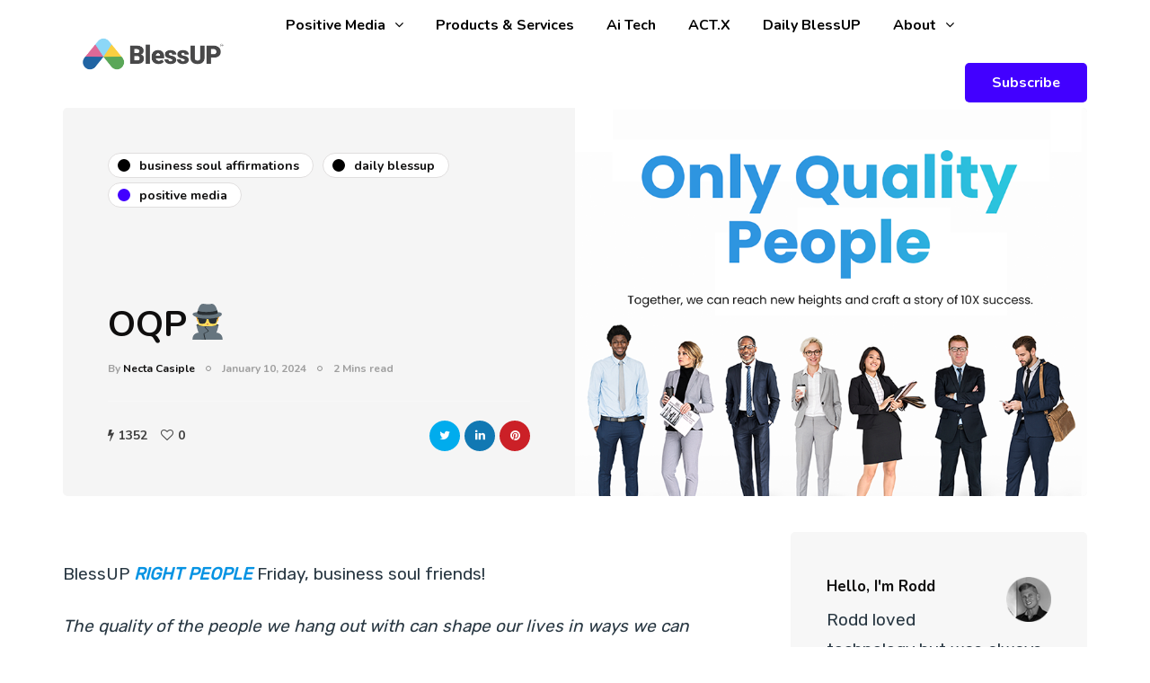

--- FILE ---
content_type: text/html; charset=UTF-8
request_url: https://blessup.com/oqp/
body_size: 96640
content:
<!DOCTYPE html>
<html lang="en-US">
<head>
<meta name="viewport" content="width=device-width, initial-scale=1.0" />
<meta charset="UTF-8" />
<link rel="profile" href="http://gmpg.org/xfn/11" />
<link rel="pingback" href="https://blessup.com/xmlrpc.php" />
<title>OQP🕵️‍♂️ &#8211; NaXum Blessup</title>
  <meta name='robots' content='max-image-preview:large' />
<link href='https://fonts.gstatic.com' crossorigin rel='preconnect' />
<link rel="alternate" type="application/rss+xml" title="NaXum Blessup &raquo; Feed" href="https://blessup.com/feed/" />
<link rel="alternate" type="application/rss+xml" title="NaXum Blessup &raquo; Comments Feed" href="https://blessup.com/comments/feed/" />
<link rel="alternate" type="application/rss+xml" title="NaXum Blessup &raquo; OQP🕵️‍♂️ Comments Feed" href="https://blessup.com/oqp/feed/" />
<script type="text/javascript">
window._wpemojiSettings = {"baseUrl":"https:\/\/s.w.org\/images\/core\/emoji\/14.0.0\/72x72\/","ext":".png","svgUrl":"https:\/\/s.w.org\/images\/core\/emoji\/14.0.0\/svg\/","svgExt":".svg","source":{"concatemoji":"https:\/\/blessup.com\/wp-includes\/js\/wp-emoji-release.min.js?ver=6.2"}};
/*! This file is auto-generated */
!function(e,a,t){var n,r,o,i=a.createElement("canvas"),p=i.getContext&&i.getContext("2d");function s(e,t){p.clearRect(0,0,i.width,i.height),p.fillText(e,0,0);e=i.toDataURL();return p.clearRect(0,0,i.width,i.height),p.fillText(t,0,0),e===i.toDataURL()}function c(e){var t=a.createElement("script");t.src=e,t.defer=t.type="text/javascript",a.getElementsByTagName("head")[0].appendChild(t)}for(o=Array("flag","emoji"),t.supports={everything:!0,everythingExceptFlag:!0},r=0;r<o.length;r++)t.supports[o[r]]=function(e){if(p&&p.fillText)switch(p.textBaseline="top",p.font="600 32px Arial",e){case"flag":return s("\ud83c\udff3\ufe0f\u200d\u26a7\ufe0f","\ud83c\udff3\ufe0f\u200b\u26a7\ufe0f")?!1:!s("\ud83c\uddfa\ud83c\uddf3","\ud83c\uddfa\u200b\ud83c\uddf3")&&!s("\ud83c\udff4\udb40\udc67\udb40\udc62\udb40\udc65\udb40\udc6e\udb40\udc67\udb40\udc7f","\ud83c\udff4\u200b\udb40\udc67\u200b\udb40\udc62\u200b\udb40\udc65\u200b\udb40\udc6e\u200b\udb40\udc67\u200b\udb40\udc7f");case"emoji":return!s("\ud83e\udef1\ud83c\udffb\u200d\ud83e\udef2\ud83c\udfff","\ud83e\udef1\ud83c\udffb\u200b\ud83e\udef2\ud83c\udfff")}return!1}(o[r]),t.supports.everything=t.supports.everything&&t.supports[o[r]],"flag"!==o[r]&&(t.supports.everythingExceptFlag=t.supports.everythingExceptFlag&&t.supports[o[r]]);t.supports.everythingExceptFlag=t.supports.everythingExceptFlag&&!t.supports.flag,t.DOMReady=!1,t.readyCallback=function(){t.DOMReady=!0},t.supports.everything||(n=function(){t.readyCallback()},a.addEventListener?(a.addEventListener("DOMContentLoaded",n,!1),e.addEventListener("load",n,!1)):(e.attachEvent("onload",n),a.attachEvent("onreadystatechange",function(){"complete"===a.readyState&&t.readyCallback()})),(e=t.source||{}).concatemoji?c(e.concatemoji):e.wpemoji&&e.twemoji&&(c(e.twemoji),c(e.wpemoji)))}(window,document,window._wpemojiSettings);
</script>
<style type="text/css">
img.wp-smiley,
img.emoji {
	display: inline !important;
	border: none !important;
	box-shadow: none !important;
	height: 1em !important;
	width: 1em !important;
	margin: 0 0.07em !important;
	vertical-align: -0.1em !important;
	background: none !important;
	padding: 0 !important;
}
</style>
	<link rel="stylesheet" href="https://blessup.com/wp-content/plugins/instagram-feed/css/sbi-styles.min.css?ver=6.1.5">
<link rel="stylesheet" href="https://blessup.com/wp-content/plugins/ajax-login-and-registration-modal-popup/assets/lrm-core-compiled.css?ver=57">
<link rel="stylesheet" href="https://blessup.com/wp-content/plugins/ajax-login-and-registration-modal-popup/skins/default/skin.css?ver=57">
<link rel="stylesheet" href="https://blessup.com/wp-includes/css/dist/block-library/style.min.css?ver=6.2">
<link rel="stylesheet" href="https://blessup.com/wp-content/plugins/woocommerce/packages/woocommerce-blocks/build/wc-blocks-vendors-style.css?ver=8.9.2">
<link rel="stylesheet" href="https://blessup.com/wp-content/plugins/woocommerce/packages/woocommerce-blocks/build/wc-blocks-style.css?ver=8.9.2">
<link rel="stylesheet" href="https://blessup.com/wp-includes/css/classic-themes.min.css?ver=6.2">
<style id='global-styles-inline-css' type='text/css'>
body{--wp--preset--color--black: #000000;--wp--preset--color--cyan-bluish-gray: #abb8c3;--wp--preset--color--white: #ffffff;--wp--preset--color--pale-pink: #f78da7;--wp--preset--color--vivid-red: #cf2e2e;--wp--preset--color--luminous-vivid-orange: #ff6900;--wp--preset--color--luminous-vivid-amber: #fcb900;--wp--preset--color--light-green-cyan: #7bdcb5;--wp--preset--color--vivid-green-cyan: #00d084;--wp--preset--color--pale-cyan-blue: #8ed1fc;--wp--preset--color--vivid-cyan-blue: #0693e3;--wp--preset--color--vivid-purple: #9b51e0;--wp--preset--gradient--vivid-cyan-blue-to-vivid-purple: linear-gradient(135deg,rgba(6,147,227,1) 0%,rgb(155,81,224) 100%);--wp--preset--gradient--light-green-cyan-to-vivid-green-cyan: linear-gradient(135deg,rgb(122,220,180) 0%,rgb(0,208,130) 100%);--wp--preset--gradient--luminous-vivid-amber-to-luminous-vivid-orange: linear-gradient(135deg,rgba(252,185,0,1) 0%,rgba(255,105,0,1) 100%);--wp--preset--gradient--luminous-vivid-orange-to-vivid-red: linear-gradient(135deg,rgba(255,105,0,1) 0%,rgb(207,46,46) 100%);--wp--preset--gradient--very-light-gray-to-cyan-bluish-gray: linear-gradient(135deg,rgb(238,238,238) 0%,rgb(169,184,195) 100%);--wp--preset--gradient--cool-to-warm-spectrum: linear-gradient(135deg,rgb(74,234,220) 0%,rgb(151,120,209) 20%,rgb(207,42,186) 40%,rgb(238,44,130) 60%,rgb(251,105,98) 80%,rgb(254,248,76) 100%);--wp--preset--gradient--blush-light-purple: linear-gradient(135deg,rgb(255,206,236) 0%,rgb(152,150,240) 100%);--wp--preset--gradient--blush-bordeaux: linear-gradient(135deg,rgb(254,205,165) 0%,rgb(254,45,45) 50%,rgb(107,0,62) 100%);--wp--preset--gradient--luminous-dusk: linear-gradient(135deg,rgb(255,203,112) 0%,rgb(199,81,192) 50%,rgb(65,88,208) 100%);--wp--preset--gradient--pale-ocean: linear-gradient(135deg,rgb(255,245,203) 0%,rgb(182,227,212) 50%,rgb(51,167,181) 100%);--wp--preset--gradient--electric-grass: linear-gradient(135deg,rgb(202,248,128) 0%,rgb(113,206,126) 100%);--wp--preset--gradient--midnight: linear-gradient(135deg,rgb(2,3,129) 0%,rgb(40,116,252) 100%);--wp--preset--duotone--dark-grayscale: url('#wp-duotone-dark-grayscale');--wp--preset--duotone--grayscale: url('#wp-duotone-grayscale');--wp--preset--duotone--purple-yellow: url('#wp-duotone-purple-yellow');--wp--preset--duotone--blue-red: url('#wp-duotone-blue-red');--wp--preset--duotone--midnight: url('#wp-duotone-midnight');--wp--preset--duotone--magenta-yellow: url('#wp-duotone-magenta-yellow');--wp--preset--duotone--purple-green: url('#wp-duotone-purple-green');--wp--preset--duotone--blue-orange: url('#wp-duotone-blue-orange');--wp--preset--font-size--small: 13px;--wp--preset--font-size--medium: 20px;--wp--preset--font-size--large: 36px;--wp--preset--font-size--x-large: 42px;--wp--preset--spacing--20: 0.44rem;--wp--preset--spacing--30: 0.67rem;--wp--preset--spacing--40: 1rem;--wp--preset--spacing--50: 1.5rem;--wp--preset--spacing--60: 2.25rem;--wp--preset--spacing--70: 3.38rem;--wp--preset--spacing--80: 5.06rem;--wp--preset--shadow--natural: 6px 6px 9px rgba(0, 0, 0, 0.2);--wp--preset--shadow--deep: 12px 12px 50px rgba(0, 0, 0, 0.4);--wp--preset--shadow--sharp: 6px 6px 0px rgba(0, 0, 0, 0.2);--wp--preset--shadow--outlined: 6px 6px 0px -3px rgba(255, 255, 255, 1), 6px 6px rgba(0, 0, 0, 1);--wp--preset--shadow--crisp: 6px 6px 0px rgba(0, 0, 0, 1);}:where(.is-layout-flex){gap: 0.5em;}body .is-layout-flow > .alignleft{float: left;margin-inline-start: 0;margin-inline-end: 2em;}body .is-layout-flow > .alignright{float: right;margin-inline-start: 2em;margin-inline-end: 0;}body .is-layout-flow > .aligncenter{margin-left: auto !important;margin-right: auto !important;}body .is-layout-constrained > .alignleft{float: left;margin-inline-start: 0;margin-inline-end: 2em;}body .is-layout-constrained > .alignright{float: right;margin-inline-start: 2em;margin-inline-end: 0;}body .is-layout-constrained > .aligncenter{margin-left: auto !important;margin-right: auto !important;}body .is-layout-constrained > :where(:not(.alignleft):not(.alignright):not(.alignfull)){max-width: var(--wp--style--global--content-size);margin-left: auto !important;margin-right: auto !important;}body .is-layout-constrained > .alignwide{max-width: var(--wp--style--global--wide-size);}body .is-layout-flex{display: flex;}body .is-layout-flex{flex-wrap: wrap;align-items: center;}body .is-layout-flex > *{margin: 0;}:where(.wp-block-columns.is-layout-flex){gap: 2em;}.has-black-color{color: var(--wp--preset--color--black) !important;}.has-cyan-bluish-gray-color{color: var(--wp--preset--color--cyan-bluish-gray) !important;}.has-white-color{color: var(--wp--preset--color--white) !important;}.has-pale-pink-color{color: var(--wp--preset--color--pale-pink) !important;}.has-vivid-red-color{color: var(--wp--preset--color--vivid-red) !important;}.has-luminous-vivid-orange-color{color: var(--wp--preset--color--luminous-vivid-orange) !important;}.has-luminous-vivid-amber-color{color: var(--wp--preset--color--luminous-vivid-amber) !important;}.has-light-green-cyan-color{color: var(--wp--preset--color--light-green-cyan) !important;}.has-vivid-green-cyan-color{color: var(--wp--preset--color--vivid-green-cyan) !important;}.has-pale-cyan-blue-color{color: var(--wp--preset--color--pale-cyan-blue) !important;}.has-vivid-cyan-blue-color{color: var(--wp--preset--color--vivid-cyan-blue) !important;}.has-vivid-purple-color{color: var(--wp--preset--color--vivid-purple) !important;}.has-black-background-color{background-color: var(--wp--preset--color--black) !important;}.has-cyan-bluish-gray-background-color{background-color: var(--wp--preset--color--cyan-bluish-gray) !important;}.has-white-background-color{background-color: var(--wp--preset--color--white) !important;}.has-pale-pink-background-color{background-color: var(--wp--preset--color--pale-pink) !important;}.has-vivid-red-background-color{background-color: var(--wp--preset--color--vivid-red) !important;}.has-luminous-vivid-orange-background-color{background-color: var(--wp--preset--color--luminous-vivid-orange) !important;}.has-luminous-vivid-amber-background-color{background-color: var(--wp--preset--color--luminous-vivid-amber) !important;}.has-light-green-cyan-background-color{background-color: var(--wp--preset--color--light-green-cyan) !important;}.has-vivid-green-cyan-background-color{background-color: var(--wp--preset--color--vivid-green-cyan) !important;}.has-pale-cyan-blue-background-color{background-color: var(--wp--preset--color--pale-cyan-blue) !important;}.has-vivid-cyan-blue-background-color{background-color: var(--wp--preset--color--vivid-cyan-blue) !important;}.has-vivid-purple-background-color{background-color: var(--wp--preset--color--vivid-purple) !important;}.has-black-border-color{border-color: var(--wp--preset--color--black) !important;}.has-cyan-bluish-gray-border-color{border-color: var(--wp--preset--color--cyan-bluish-gray) !important;}.has-white-border-color{border-color: var(--wp--preset--color--white) !important;}.has-pale-pink-border-color{border-color: var(--wp--preset--color--pale-pink) !important;}.has-vivid-red-border-color{border-color: var(--wp--preset--color--vivid-red) !important;}.has-luminous-vivid-orange-border-color{border-color: var(--wp--preset--color--luminous-vivid-orange) !important;}.has-luminous-vivid-amber-border-color{border-color: var(--wp--preset--color--luminous-vivid-amber) !important;}.has-light-green-cyan-border-color{border-color: var(--wp--preset--color--light-green-cyan) !important;}.has-vivid-green-cyan-border-color{border-color: var(--wp--preset--color--vivid-green-cyan) !important;}.has-pale-cyan-blue-border-color{border-color: var(--wp--preset--color--pale-cyan-blue) !important;}.has-vivid-cyan-blue-border-color{border-color: var(--wp--preset--color--vivid-cyan-blue) !important;}.has-vivid-purple-border-color{border-color: var(--wp--preset--color--vivid-purple) !important;}.has-vivid-cyan-blue-to-vivid-purple-gradient-background{background: var(--wp--preset--gradient--vivid-cyan-blue-to-vivid-purple) !important;}.has-light-green-cyan-to-vivid-green-cyan-gradient-background{background: var(--wp--preset--gradient--light-green-cyan-to-vivid-green-cyan) !important;}.has-luminous-vivid-amber-to-luminous-vivid-orange-gradient-background{background: var(--wp--preset--gradient--luminous-vivid-amber-to-luminous-vivid-orange) !important;}.has-luminous-vivid-orange-to-vivid-red-gradient-background{background: var(--wp--preset--gradient--luminous-vivid-orange-to-vivid-red) !important;}.has-very-light-gray-to-cyan-bluish-gray-gradient-background{background: var(--wp--preset--gradient--very-light-gray-to-cyan-bluish-gray) !important;}.has-cool-to-warm-spectrum-gradient-background{background: var(--wp--preset--gradient--cool-to-warm-spectrum) !important;}.has-blush-light-purple-gradient-background{background: var(--wp--preset--gradient--blush-light-purple) !important;}.has-blush-bordeaux-gradient-background{background: var(--wp--preset--gradient--blush-bordeaux) !important;}.has-luminous-dusk-gradient-background{background: var(--wp--preset--gradient--luminous-dusk) !important;}.has-pale-ocean-gradient-background{background: var(--wp--preset--gradient--pale-ocean) !important;}.has-electric-grass-gradient-background{background: var(--wp--preset--gradient--electric-grass) !important;}.has-midnight-gradient-background{background: var(--wp--preset--gradient--midnight) !important;}.has-small-font-size{font-size: var(--wp--preset--font-size--small) !important;}.has-medium-font-size{font-size: var(--wp--preset--font-size--medium) !important;}.has-large-font-size{font-size: var(--wp--preset--font-size--large) !important;}.has-x-large-font-size{font-size: var(--wp--preset--font-size--x-large) !important;}
.wp-block-navigation a:where(:not(.wp-element-button)){color: inherit;}
:where(.wp-block-columns.is-layout-flex){gap: 2em;}
.wp-block-pullquote{font-size: 1.5em;line-height: 1.6;}
</style>
<link rel="stylesheet" href="https://blessup.com/wp-content/plugins/contact-form-7/includes/css/styles.css?ver=5.7.6">
<link rel="stylesheet" href="https://blessup.com/wp-content/plugins/responsive-lightbox/assets/swipebox/swipebox.min.css?ver=2.4.3">
<link rel="stylesheet" href="https://blessup.com/wp-content/plugins/woocommerce/assets/css/woocommerce-layout.css?ver=7.2.2">
<link rel="stylesheet" href="https://blessup.com/wp-content/plugins/woocommerce/assets/css/woocommerce-smallscreen.css?ver=7.2.2" media="only screen and (max-width: 768px)">
<link rel="stylesheet" href="https://blessup.com/wp-content/plugins/woocommerce/assets/css/woocommerce.css?ver=7.2.2">
<style id='woocommerce-inline-inline-css' type='text/css'>
.woocommerce form .form-row .required { visibility: visible; }
</style>
<link rel="stylesheet" href="https://blessup.com/wp-content/themes/themeforest/inhype/css/bootstrap.css?ver=6.2">
<link rel="stylesheet" href="https://blessup.com/wp-content/themes/themeforest/inhype/js/owl-carousel/owl.carousel.css?ver=6.2">
<link rel="stylesheet" href="https://blessup.com/wp-content/themes/themeforest/inhype/style.css?ver=1.0.5">
<link rel="stylesheet" href="https://blessup.com/wp-content/themes/themeforest/inhype/responsive.css?ver=all">
<link rel="stylesheet" href="https://blessup.com/wp-content/themes/themeforest/inhype/css/animations.css?ver=6.2">
<link rel="stylesheet" href="https://blessup.com/wp-content/themes/themeforest/inhype/css/font-awesome.css?ver=6.2">
<link rel="stylesheet" href="https://blessup.com/wp-content/themes/themeforest/inhype/js/select2/select2.css?ver=6.2">
<link rel="stylesheet" href="https://blessup.com/wp-content/themes/themeforest/inhype/css/idangerous.swiper.css?ver=6.2">
<link rel="stylesheet" href="https://blessup.com/wp-content/themes/themeforest/inhype/js/aos/aos.css?ver=6.2">
<link rel="stylesheet" href="https://blessup.com/wp-includes/css/dashicons.min.css?ver=6.2">
<link rel="stylesheet" href="https://blessup.com/wp-includes/js/thickbox/thickbox.css?ver=6.2">
<link rel="stylesheet" href="https://blessup.com/wp-content/themes/themeforest/inhype/inc/modules/mega-menu/css/mega-menu.css?ver=6.2">
<link rel="stylesheet" href="https://blessup.com/wp-content/themes/themeforest/inhype/inc/modules/mega-menu/css/mega-menu-responsive.css?ver=6.2">
<link rel="stylesheet" href="https://blessup.com/wp-content/uploads/style-cache-inhype.css?ver=1748969267.8638">
<script src="https://blessup.com/wp-includes/js/jquery/jquery.min.js?ver=3.6.3" id="jquery-core-js"></script>
<script src="https://blessup.com/wp-includes/js/jquery/jquery-migrate.min.js?ver=3.4.0" id="jquery-migrate-js"></script>
<script src="https://blessup.com/wp-content/plugins/responsive-lightbox/assets/swipebox/jquery.swipebox.min.js?ver=2.4.3" id="responsive-lightbox-swipebox-js"></script>
<script src="https://blessup.com/wp-includes/js/underscore.min.js?ver=1.13.4" id="underscore-js"></script>
<script src="https://blessup.com/wp-content/plugins/responsive-lightbox/assets/infinitescroll/infinite-scroll.pkgd.min.js?ver=6.2" id="responsive-lightbox-infinite-scroll-js"></script>
<script type='text/javascript' id='responsive-lightbox-js-extra'>
/* <![CDATA[ */
var rlArgs = {"script":"swipebox","selector":"lightbox","customEvents":"","activeGalleries":"1","animation":"1","hideCloseButtonOnMobile":"0","removeBarsOnMobile":"0","hideBars":"1","hideBarsDelay":"5000","videoMaxWidth":"1080","useSVG":"1","loopAtEnd":"0","woocommerce_gallery":"0","ajaxurl":"https:\/\/blessup.com\/wp-admin\/admin-ajax.php","nonce":"115b272635","preview":"false","postId":"4371","scriptExtension":""};
/* ]]> */
</script>
<script src="https://blessup.com/wp-content/plugins/responsive-lightbox/js/front.js?ver=2.4.3" id="responsive-lightbox-js"></script>
<script src="https://blessup.com/wp-content/uploads/js-cache-inhype.js?ver=1738171936.1678" id="js-cache-inhype-js"></script>
<link rel="https://api.w.org/" href="https://blessup.com/wp-json/" /><link rel="alternate" type="application/json" href="https://blessup.com/wp-json/wp/v2/posts/4371" /><link rel="EditURI" type="application/rsd+xml" title="RSD" href="https://blessup.com/xmlrpc.php?rsd" />
<link rel="wlwmanifest" type="application/wlwmanifest+xml" href="https://blessup.com/wp-includes/wlwmanifest.xml" />
<meta name="generator" content="WordPress 6.2" />
<meta name="generator" content="WooCommerce 7.2.2" />
<link rel="canonical" href="https://blessup.com/oqp/" />
<link rel='shortlink' href='https://blessup.com/?p=4371' />
<link rel="alternate" type="application/json+oembed" href="https://blessup.com/wp-json/oembed/1.0/embed?url=https%3A%2F%2Fblessup.com%2Foqp%2F" />
<link rel="alternate" type="text/xml+oembed" href="https://blessup.com/wp-json/oembed/1.0/embed?url=https%3A%2F%2Fblessup.com%2Foqp%2F&#038;format=xml" />
	<noscript><style>.woocommerce-product-gallery{ opacity: 1 !important; }</style></noscript>
	<!-- There is no amphtml version available for this URL. --><link rel="icon" href="https://blessup.com/wp-content/uploads/2020/07/cropped-Standard-BlessUP-Logo_White-1-32x32.png" sizes="32x32" />
<link rel="icon" href="https://blessup.com/wp-content/uploads/2020/07/cropped-Standard-BlessUP-Logo_White-1-192x192.png" sizes="192x192" />
<link rel="apple-touch-icon" href="https://blessup.com/wp-content/uploads/2020/07/cropped-Standard-BlessUP-Logo_White-1-180x180.png" />
<meta name="msapplication-TileImage" content="https://blessup.com/wp-content/uploads/2020/07/cropped-Standard-BlessUP-Logo_White-1-270x270.png" />
		<style type="text/css" id="wp-custom-css">
			.quoteswrap { font-size: 24px }
.nav .sub-menu li.menu-item > a {font-size: 14px;}

.post-h5{
	font-size:20pt;
	font-weight:larger;
}

.purpleColor{
	color:#9013FE;
}


.titleColor{
	color:#9013FE;
}


footer .footer-copyright {
    width: 80%;
    text-align: left;
    color: var(--color-grey);
    padding-right: 30px;
    display: flex;
}

footer .footer-social {
    width: 20%;
}

.blessup-2020 {
	width: 25%;
}

.blessup-banner {
	width: 75%;
}

.postid-3050.single-post .page-item-title-single .inhype-post .post-categories {
    margin-bottom: 40px;
    justify-content: left;
}

.postid-3050.single-post .page-item-title-single .inhype-post .post-details-bottom {
    margin-top: 10px;
}

.postid-3050.single-post .container-page-item-title-2column .page-item-single-image-column {
    position: relative;
    background-size: contain;
    background-position: center center;
    background-repeat: no-repeat;
}
@media (max-width: 767px){
	.postid-3050.single-post .container-page-item-title-2column .page-item-single-image-column {
    min-height: 360px;
}
}
@media (max-width: 1024px) {

footer .footer-copyright {
    width: 100%;
    color: var(--color-grey);
    padding-right: 0;
    display: flex;
    flex-direction: column;
    justify-content: center;
    align-items: center;
}
	
footer .footer-social {
    width: 100%;
}
	
.blessup-2020 {
	width: 100%;
	text-align: center;
}

.blessup-banner {
	width: 100%;
	text-align: center;
}
	
}

@media (max-width: 576px) {
  
}

		</style>
		<style id="kirki-inline-styles">/* cyrillic-ext */
@font-face {
  font-family: 'Cormorant Garamond';
  font-style: normal;
  font-weight: 400;
  font-display: swap;
  src: url(https://blessup.com/wp-content/fonts/cormorant-garamond/font) format('woff');
  unicode-range: U+0460-052F, U+1C80-1C8A, U+20B4, U+2DE0-2DFF, U+A640-A69F, U+FE2E-FE2F;
}
/* cyrillic */
@font-face {
  font-family: 'Cormorant Garamond';
  font-style: normal;
  font-weight: 400;
  font-display: swap;
  src: url(https://blessup.com/wp-content/fonts/cormorant-garamond/font) format('woff');
  unicode-range: U+0301, U+0400-045F, U+0490-0491, U+04B0-04B1, U+2116;
}
/* vietnamese */
@font-face {
  font-family: 'Cormorant Garamond';
  font-style: normal;
  font-weight: 400;
  font-display: swap;
  src: url(https://blessup.com/wp-content/fonts/cormorant-garamond/font) format('woff');
  unicode-range: U+0102-0103, U+0110-0111, U+0128-0129, U+0168-0169, U+01A0-01A1, U+01AF-01B0, U+0300-0301, U+0303-0304, U+0308-0309, U+0323, U+0329, U+1EA0-1EF9, U+20AB;
}
/* latin-ext */
@font-face {
  font-family: 'Cormorant Garamond';
  font-style: normal;
  font-weight: 400;
  font-display: swap;
  src: url(https://blessup.com/wp-content/fonts/cormorant-garamond/font) format('woff');
  unicode-range: U+0100-02BA, U+02BD-02C5, U+02C7-02CC, U+02CE-02D7, U+02DD-02FF, U+0304, U+0308, U+0329, U+1D00-1DBF, U+1E00-1E9F, U+1EF2-1EFF, U+2020, U+20A0-20AB, U+20AD-20C0, U+2113, U+2C60-2C7F, U+A720-A7FF;
}
/* latin */
@font-face {
  font-family: 'Cormorant Garamond';
  font-style: normal;
  font-weight: 400;
  font-display: swap;
  src: url(https://blessup.com/wp-content/fonts/cormorant-garamond/font) format('woff');
  unicode-range: U+0000-00FF, U+0131, U+0152-0153, U+02BB-02BC, U+02C6, U+02DA, U+02DC, U+0304, U+0308, U+0329, U+2000-206F, U+20AC, U+2122, U+2191, U+2193, U+2212, U+2215, U+FEFF, U+FFFD;
}/* cyrillic-ext */
@font-face {
  font-family: 'Nunito';
  font-style: normal;
  font-weight: 600;
  font-display: swap;
  src: url(https://blessup.com/wp-content/fonts/nunito/font) format('woff');
  unicode-range: U+0460-052F, U+1C80-1C8A, U+20B4, U+2DE0-2DFF, U+A640-A69F, U+FE2E-FE2F;
}
/* cyrillic */
@font-face {
  font-family: 'Nunito';
  font-style: normal;
  font-weight: 600;
  font-display: swap;
  src: url(https://blessup.com/wp-content/fonts/nunito/font) format('woff');
  unicode-range: U+0301, U+0400-045F, U+0490-0491, U+04B0-04B1, U+2116;
}
/* vietnamese */
@font-face {
  font-family: 'Nunito';
  font-style: normal;
  font-weight: 600;
  font-display: swap;
  src: url(https://blessup.com/wp-content/fonts/nunito/font) format('woff');
  unicode-range: U+0102-0103, U+0110-0111, U+0128-0129, U+0168-0169, U+01A0-01A1, U+01AF-01B0, U+0300-0301, U+0303-0304, U+0308-0309, U+0323, U+0329, U+1EA0-1EF9, U+20AB;
}
/* latin-ext */
@font-face {
  font-family: 'Nunito';
  font-style: normal;
  font-weight: 600;
  font-display: swap;
  src: url(https://blessup.com/wp-content/fonts/nunito/font) format('woff');
  unicode-range: U+0100-02BA, U+02BD-02C5, U+02C7-02CC, U+02CE-02D7, U+02DD-02FF, U+0304, U+0308, U+0329, U+1D00-1DBF, U+1E00-1E9F, U+1EF2-1EFF, U+2020, U+20A0-20AB, U+20AD-20C0, U+2113, U+2C60-2C7F, U+A720-A7FF;
}
/* latin */
@font-face {
  font-family: 'Nunito';
  font-style: normal;
  font-weight: 600;
  font-display: swap;
  src: url(https://blessup.com/wp-content/fonts/nunito/font) format('woff');
  unicode-range: U+0000-00FF, U+0131, U+0152-0153, U+02BB-02BC, U+02C6, U+02DA, U+02DC, U+0304, U+0308, U+0329, U+2000-206F, U+20AC, U+2122, U+2191, U+2193, U+2212, U+2215, U+FEFF, U+FFFD;
}
/* cyrillic-ext */
@font-face {
  font-family: 'Nunito';
  font-style: normal;
  font-weight: 700;
  font-display: swap;
  src: url(https://blessup.com/wp-content/fonts/nunito/font) format('woff');
  unicode-range: U+0460-052F, U+1C80-1C8A, U+20B4, U+2DE0-2DFF, U+A640-A69F, U+FE2E-FE2F;
}
/* cyrillic */
@font-face {
  font-family: 'Nunito';
  font-style: normal;
  font-weight: 700;
  font-display: swap;
  src: url(https://blessup.com/wp-content/fonts/nunito/font) format('woff');
  unicode-range: U+0301, U+0400-045F, U+0490-0491, U+04B0-04B1, U+2116;
}
/* vietnamese */
@font-face {
  font-family: 'Nunito';
  font-style: normal;
  font-weight: 700;
  font-display: swap;
  src: url(https://blessup.com/wp-content/fonts/nunito/font) format('woff');
  unicode-range: U+0102-0103, U+0110-0111, U+0128-0129, U+0168-0169, U+01A0-01A1, U+01AF-01B0, U+0300-0301, U+0303-0304, U+0308-0309, U+0323, U+0329, U+1EA0-1EF9, U+20AB;
}
/* latin-ext */
@font-face {
  font-family: 'Nunito';
  font-style: normal;
  font-weight: 700;
  font-display: swap;
  src: url(https://blessup.com/wp-content/fonts/nunito/font) format('woff');
  unicode-range: U+0100-02BA, U+02BD-02C5, U+02C7-02CC, U+02CE-02D7, U+02DD-02FF, U+0304, U+0308, U+0329, U+1D00-1DBF, U+1E00-1E9F, U+1EF2-1EFF, U+2020, U+20A0-20AB, U+20AD-20C0, U+2113, U+2C60-2C7F, U+A720-A7FF;
}
/* latin */
@font-face {
  font-family: 'Nunito';
  font-style: normal;
  font-weight: 700;
  font-display: swap;
  src: url(https://blessup.com/wp-content/fonts/nunito/font) format('woff');
  unicode-range: U+0000-00FF, U+0131, U+0152-0153, U+02BB-02BC, U+02C6, U+02DA, U+02DC, U+0304, U+0308, U+0329, U+2000-206F, U+20AC, U+2122, U+2191, U+2193, U+2212, U+2215, U+FEFF, U+FFFD;
}/* arabic */
@font-face {
  font-family: 'Rubik';
  font-style: normal;
  font-weight: 400;
  font-display: swap;
  src: url(https://blessup.com/wp-content/fonts/rubik/font) format('woff');
  unicode-range: U+0600-06FF, U+0750-077F, U+0870-088E, U+0890-0891, U+0897-08E1, U+08E3-08FF, U+200C-200E, U+2010-2011, U+204F, U+2E41, U+FB50-FDFF, U+FE70-FE74, U+FE76-FEFC, U+102E0-102FB, U+10E60-10E7E, U+10EC2-10EC4, U+10EFC-10EFF, U+1EE00-1EE03, U+1EE05-1EE1F, U+1EE21-1EE22, U+1EE24, U+1EE27, U+1EE29-1EE32, U+1EE34-1EE37, U+1EE39, U+1EE3B, U+1EE42, U+1EE47, U+1EE49, U+1EE4B, U+1EE4D-1EE4F, U+1EE51-1EE52, U+1EE54, U+1EE57, U+1EE59, U+1EE5B, U+1EE5D, U+1EE5F, U+1EE61-1EE62, U+1EE64, U+1EE67-1EE6A, U+1EE6C-1EE72, U+1EE74-1EE77, U+1EE79-1EE7C, U+1EE7E, U+1EE80-1EE89, U+1EE8B-1EE9B, U+1EEA1-1EEA3, U+1EEA5-1EEA9, U+1EEAB-1EEBB, U+1EEF0-1EEF1;
}
/* cyrillic-ext */
@font-face {
  font-family: 'Rubik';
  font-style: normal;
  font-weight: 400;
  font-display: swap;
  src: url(https://blessup.com/wp-content/fonts/rubik/font) format('woff');
  unicode-range: U+0460-052F, U+1C80-1C8A, U+20B4, U+2DE0-2DFF, U+A640-A69F, U+FE2E-FE2F;
}
/* cyrillic */
@font-face {
  font-family: 'Rubik';
  font-style: normal;
  font-weight: 400;
  font-display: swap;
  src: url(https://blessup.com/wp-content/fonts/rubik/font) format('woff');
  unicode-range: U+0301, U+0400-045F, U+0490-0491, U+04B0-04B1, U+2116;
}
/* hebrew */
@font-face {
  font-family: 'Rubik';
  font-style: normal;
  font-weight: 400;
  font-display: swap;
  src: url(https://blessup.com/wp-content/fonts/rubik/font) format('woff');
  unicode-range: U+0307-0308, U+0590-05FF, U+200C-2010, U+20AA, U+25CC, U+FB1D-FB4F;
}
/* latin-ext */
@font-face {
  font-family: 'Rubik';
  font-style: normal;
  font-weight: 400;
  font-display: swap;
  src: url(https://blessup.com/wp-content/fonts/rubik/font) format('woff');
  unicode-range: U+0100-02BA, U+02BD-02C5, U+02C7-02CC, U+02CE-02D7, U+02DD-02FF, U+0304, U+0308, U+0329, U+1D00-1DBF, U+1E00-1E9F, U+1EF2-1EFF, U+2020, U+20A0-20AB, U+20AD-20C0, U+2113, U+2C60-2C7F, U+A720-A7FF;
}
/* latin */
@font-face {
  font-family: 'Rubik';
  font-style: normal;
  font-weight: 400;
  font-display: swap;
  src: url(https://blessup.com/wp-content/fonts/rubik/font) format('woff');
  unicode-range: U+0000-00FF, U+0131, U+0152-0153, U+02BB-02BC, U+02C6, U+02DA, U+02DC, U+0304, U+0308, U+0329, U+2000-206F, U+20AC, U+2122, U+2191, U+2193, U+2212, U+2215, U+FEFF, U+FFFD;
}</style><noscript><style id="rocket-lazyload-nojs-css">.rll-youtube-player, [data-lazy-src]{display:none !important;}</style></noscript></head>

<body class="post-template-default single single-post postid-4371 single-format-standard theme-themeforest/inhype woocommerce-no-js blog-post-transparent-header-disable blog-small-page-width blog-slider-disable blog-enable-images-animations blog-enable-sticky-sidebar blog-enable-sticky-header blog-style-corners-rounded blog-home-block-title-left blog-home-block-title-style-border blog-home-block-subtitle-style-regular">

<svg xmlns="http://www.w3.org/2000/svg" viewBox="0 0 0 0" width="0" height="0" focusable="false" role="none" style="visibility: hidden; position: absolute; left: -9999px; overflow: hidden;" ><defs><filter id="wp-duotone-dark-grayscale"><feColorMatrix color-interpolation-filters="sRGB" type="matrix" values=" .299 .587 .114 0 0 .299 .587 .114 0 0 .299 .587 .114 0 0 .299 .587 .114 0 0 " /><feComponentTransfer color-interpolation-filters="sRGB" ><feFuncR type="table" tableValues="0 0.49803921568627" /><feFuncG type="table" tableValues="0 0.49803921568627" /><feFuncB type="table" tableValues="0 0.49803921568627" /><feFuncA type="table" tableValues="1 1" /></feComponentTransfer><feComposite in2="SourceGraphic" operator="in" /></filter></defs></svg><svg xmlns="http://www.w3.org/2000/svg" viewBox="0 0 0 0" width="0" height="0" focusable="false" role="none" style="visibility: hidden; position: absolute; left: -9999px; overflow: hidden;" ><defs><filter id="wp-duotone-grayscale"><feColorMatrix color-interpolation-filters="sRGB" type="matrix" values=" .299 .587 .114 0 0 .299 .587 .114 0 0 .299 .587 .114 0 0 .299 .587 .114 0 0 " /><feComponentTransfer color-interpolation-filters="sRGB" ><feFuncR type="table" tableValues="0 1" /><feFuncG type="table" tableValues="0 1" /><feFuncB type="table" tableValues="0 1" /><feFuncA type="table" tableValues="1 1" /></feComponentTransfer><feComposite in2="SourceGraphic" operator="in" /></filter></defs></svg><svg xmlns="http://www.w3.org/2000/svg" viewBox="0 0 0 0" width="0" height="0" focusable="false" role="none" style="visibility: hidden; position: absolute; left: -9999px; overflow: hidden;" ><defs><filter id="wp-duotone-purple-yellow"><feColorMatrix color-interpolation-filters="sRGB" type="matrix" values=" .299 .587 .114 0 0 .299 .587 .114 0 0 .299 .587 .114 0 0 .299 .587 .114 0 0 " /><feComponentTransfer color-interpolation-filters="sRGB" ><feFuncR type="table" tableValues="0.54901960784314 0.98823529411765" /><feFuncG type="table" tableValues="0 1" /><feFuncB type="table" tableValues="0.71764705882353 0.25490196078431" /><feFuncA type="table" tableValues="1 1" /></feComponentTransfer><feComposite in2="SourceGraphic" operator="in" /></filter></defs></svg><svg xmlns="http://www.w3.org/2000/svg" viewBox="0 0 0 0" width="0" height="0" focusable="false" role="none" style="visibility: hidden; position: absolute; left: -9999px; overflow: hidden;" ><defs><filter id="wp-duotone-blue-red"><feColorMatrix color-interpolation-filters="sRGB" type="matrix" values=" .299 .587 .114 0 0 .299 .587 .114 0 0 .299 .587 .114 0 0 .299 .587 .114 0 0 " /><feComponentTransfer color-interpolation-filters="sRGB" ><feFuncR type="table" tableValues="0 1" /><feFuncG type="table" tableValues="0 0.27843137254902" /><feFuncB type="table" tableValues="0.5921568627451 0.27843137254902" /><feFuncA type="table" tableValues="1 1" /></feComponentTransfer><feComposite in2="SourceGraphic" operator="in" /></filter></defs></svg><svg xmlns="http://www.w3.org/2000/svg" viewBox="0 0 0 0" width="0" height="0" focusable="false" role="none" style="visibility: hidden; position: absolute; left: -9999px; overflow: hidden;" ><defs><filter id="wp-duotone-midnight"><feColorMatrix color-interpolation-filters="sRGB" type="matrix" values=" .299 .587 .114 0 0 .299 .587 .114 0 0 .299 .587 .114 0 0 .299 .587 .114 0 0 " /><feComponentTransfer color-interpolation-filters="sRGB" ><feFuncR type="table" tableValues="0 0" /><feFuncG type="table" tableValues="0 0.64705882352941" /><feFuncB type="table" tableValues="0 1" /><feFuncA type="table" tableValues="1 1" /></feComponentTransfer><feComposite in2="SourceGraphic" operator="in" /></filter></defs></svg><svg xmlns="http://www.w3.org/2000/svg" viewBox="0 0 0 0" width="0" height="0" focusable="false" role="none" style="visibility: hidden; position: absolute; left: -9999px; overflow: hidden;" ><defs><filter id="wp-duotone-magenta-yellow"><feColorMatrix color-interpolation-filters="sRGB" type="matrix" values=" .299 .587 .114 0 0 .299 .587 .114 0 0 .299 .587 .114 0 0 .299 .587 .114 0 0 " /><feComponentTransfer color-interpolation-filters="sRGB" ><feFuncR type="table" tableValues="0.78039215686275 1" /><feFuncG type="table" tableValues="0 0.94901960784314" /><feFuncB type="table" tableValues="0.35294117647059 0.47058823529412" /><feFuncA type="table" tableValues="1 1" /></feComponentTransfer><feComposite in2="SourceGraphic" operator="in" /></filter></defs></svg><svg xmlns="http://www.w3.org/2000/svg" viewBox="0 0 0 0" width="0" height="0" focusable="false" role="none" style="visibility: hidden; position: absolute; left: -9999px; overflow: hidden;" ><defs><filter id="wp-duotone-purple-green"><feColorMatrix color-interpolation-filters="sRGB" type="matrix" values=" .299 .587 .114 0 0 .299 .587 .114 0 0 .299 .587 .114 0 0 .299 .587 .114 0 0 " /><feComponentTransfer color-interpolation-filters="sRGB" ><feFuncR type="table" tableValues="0.65098039215686 0.40392156862745" /><feFuncG type="table" tableValues="0 1" /><feFuncB type="table" tableValues="0.44705882352941 0.4" /><feFuncA type="table" tableValues="1 1" /></feComponentTransfer><feComposite in2="SourceGraphic" operator="in" /></filter></defs></svg><svg xmlns="http://www.w3.org/2000/svg" viewBox="0 0 0 0" width="0" height="0" focusable="false" role="none" style="visibility: hidden; position: absolute; left: -9999px; overflow: hidden;" ><defs><filter id="wp-duotone-blue-orange"><feColorMatrix color-interpolation-filters="sRGB" type="matrix" values=" .299 .587 .114 0 0 .299 .587 .114 0 0 .299 .587 .114 0 0 .299 .587 .114 0 0 " /><feComponentTransfer color-interpolation-filters="sRGB" ><feFuncR type="table" tableValues="0.098039215686275 1" /><feFuncG type="table" tableValues="0 0.66274509803922" /><feFuncB type="table" tableValues="0.84705882352941 0.41960784313725" /><feFuncA type="table" tableValues="1 1" /></feComponentTransfer><feComposite in2="SourceGraphic" operator="in" /></filter></defs></svg>


    

<header class="main-header clearfix header-layout-menu-in-header sticky-header mainmenu-light">
<div class="blog-post-reading-progress"></div>
<div class="container">
  <div class="row">
    <div class="col-md-12">

      <div class="header-left">
            <div class="mainmenu-mobile-toggle"><i class="fa fa-bars" aria-hidden="true"></i></div>
                <div class="logo">
        <a class="logo-link" href="https://blessup.com/"><img src="https://blessup.com/wp-content/uploads/2020/07/cropped-BlessUP-Side-Icon-Logo_Gray.png" alt="NaXum Blessup" class="regular-logo"><img src="https://wp.wp-preview.com/inhype/inhype-1/wp-content/uploads/2019/12/logo-inhype-white-2x.png" alt="NaXum Blessup" class="light-logo"></a>
                </div>
        
          </div>

      <div class="header-center">
        
        <div class="mainmenu mainmenu-light mainmenu-left mainmenu-none mainmenu-regularfont mainmenu-downarrow clearfix" role="navigation">

        <div id="navbar" class="navbar navbar-default clearfix mgt-mega-menu">

          <div class="navbar-inner">
              <div class="container">

                  <div class="navbar-toggle btn" data-toggle="collapse" data-target=".collapse">
                    Menu                  </div>

                  <div class="navbar-center-wrapper">
                  <div class="navbar-collapse collapse"><ul id="menu-main-menu-2" class="nav"><li id="mgt-menu-item-2409" class="menu-item menu-item-type-post_type menu-item-object-post menu-item-has-children"><a href="https://blessup.com/ready-to-blessup-your-mind-the-platforms-at-blessup-give-you-the-tools-you-need-to-daily-renew-your-mind/">Positive Media</a>
<ul class="sub-menu  megamenu-column-1 level-0" >
	<li id="mgt-menu-item-1720" class="menu-item menu-item-type-post_type menu-item-object-page"><a href="https://blessup.com/audiobook-kaizen/">Audiobook Kaizen</a></li>	<li id="mgt-menu-item-2687" class="menu-item menu-item-type-post_type menu-item-object-page"><a href="https://blessup.com/business-soul-affirmations/">Business Soul Affirmations</a></li>	<li id="mgt-menu-item-2694" class="menu-item menu-item-type-post_type menu-item-object-page"><a href="https://blessup.com/uncommon-10x-cleaners/">Uncommon 10x Cleaners!</a></li></ul>
</li><li id="mgt-menu-item-2405" class="menu-item menu-item-type-post_type menu-item-object-post"><a href="https://blessup.com/ready-to-blessup-your-mind-the-platforms-at-blessup-give-you-the-tools-you-need-to-daily-renew-your-mind/">Products  &#038; Services</a></li><li id="mgt-menu-item-2406" class="menu-item menu-item-type-post_type menu-item-object-post"><a href="https://blessup.com/our-entire-community-is-powered-by-the-intelligent-predictive-actions-platform-inside-of-blessup/">Ai Tech</a></li><li id="mgt-menu-item-2407" class="menu-item menu-item-type-post_type menu-item-object-post"><a href="https://blessup.com/the-ultimate-rewards-token-for-sharing-products-and-services-you-care-deeply-about/">ACT.X</a></li><li id="mgt-menu-item-2408" class="menu-item menu-item-type-post_type menu-item-object-page"><a href="https://blessup.com/daily-blessup/">Daily BlessUP</a></li><li id="mgt-menu-item-1300" class="menu-item menu-item-type-post_type menu-item-object-page menu-item-has-children"><a href="https://blessup.com/contact/">About</a>
<ul class="sub-menu  megamenu-column-1 level-0" >
	<li id="mgt-menu-item-3741" class="menu-item menu-item-type-post_type menu-item-object-page"><a href="https://blessup.com/blessup-authors/">Meet The Authors</a></li>	<li id="mgt-menu-item-1841" class="menu-item menu-item-type-post_type menu-item-object-page"><a title="Contact Us" href="https://blessup.com/contact-2/">Contact Us</a></li></ul>
</li><li id="mgt-menu-item-1845" class="mgt-highlight alt pull-right modalnewsletter menu-item menu-item-type-custom menu-item-object-custom"><a href="#">Subscribe</a></li></ul></div>                  </div>

              </div>
          </div>

        </div>

    </div>
    
    
          </div>

      <div class="header-right">
        
              </div>
    </div>
  </div>
</div>
</header>


	
<div class="content-block post-header-inheader3 post-sidebar-right">
<div class="container container-page-item-title-2column container-page-item-title">

        <div class="page-item-single-title-column">
            <div class="page-item-title-single">
                <div style="display:none;">Array
(
    [0] => WP_Term Object
        (
            [term_id] => 93
            [name] => Business Soul Affirmations
            [slug] => businesssoul-affirmations
            [term_group] => 0
            [term_taxonomy_id] => 93
            [taxonomy] => category
            [description] => 
            [parent] => 0
            [count] => 422
            [filter] => raw
            [cat_ID] => 93
            [category_count] => 422
            [category_description] => 
            [cat_name] => Business Soul Affirmations
            [category_nicename] => businesssoul-affirmations
            [category_parent] => 0
        )

    [1] => WP_Term Object
        (
            [term_id] => 49
            [name] => Daily BlessUP
            [slug] => daily-bless-up
            [term_group] => 0
            [term_taxonomy_id] => 49
            [taxonomy] => category
            [description] => 
            [parent] => 0
            [count] => 426
            [filter] => raw
            [cat_ID] => 49
            [category_count] => 426
            [category_description] => 
            [cat_name] => Daily BlessUP
            [category_nicename] => daily-bless-up
            [category_parent] => 0
        )

    [2] => WP_Term Object
        (
            [term_id] => 23
            [name] => Positive Media
            [slug] => positive-media
            [term_group] => 0
            [term_taxonomy_id] => 23
            [taxonomy] => category
            [description] => 
            [parent] => 0
            [count] => 189
            [filter] => raw
            [cat_ID] => 23
            [category_count] => 189
            [category_description] => 
            [cat_name] => Positive Media
            [category_nicename] => positive-media
            [category_parent] => 0
        )

)
</div>                <div class="inhype-post-single inhype-post">
                    <div class="post-categories"><a href="https://blessup.com/category/businesssoul-affirmations/"><span class="cat-dot" data-style="background-color: #000000;"></span><span class="cat-title">Business Soul Affirmations</span></a><a href="https://blessup.com/category/daily-bless-up/"><span class="cat-dot" data-style="background-color: #000000;"></span><span class="cat-title">Daily BlessUP</span></a><a href="https://blessup.com/category/positive-media/"><span class="cat-dot"></span><span class="cat-title">Positive Media</span></a></div>
                    <div class="inhype-post-details">

                        <h1 class="post-title entry-title">OQP🕵️‍♂️</h1>
                                                <div class="post-author">
                            <span class="vcard">
                                By <span class="fn"><a href="https://blessup.com/author/necta/" title="Posts by Necta Casiple" rel="author">Necta Casiple</a></span>
                            </span>
                        </div>
                        <div class="post-info-dot"></div>
                                                <div class="post-date"><time class="entry-date published updated" datetime="2024-01-10T20:42:39+00:00">January 10, 2024</time></div>
                                                <div class="post-info-dot"></div>
                        <div class="post-read-time">2 Mins read</div>
                                                <div class="post-details-bottom post-details-bottom-inline">

    <div class="post-info-wrapper">
    
        <div class="post-info-views"><i class="fa fa-bolt" aria-hidden="true"></i>1352</div>
            <div class="post-info-likes"><a href="#" class="post-like-button" data-id="4371"><i class="fa fa-heart-o" aria-hidden="true"></i></a><span class="post-like-counter">0</span></div>
        </div>

        <div class="post-info-share">
      	<div class="post-social-wrapper">
        <div class="post-social-title"><span class="post-social-title-text">Share</span></div>
        <div class="post-social-frame">
    		<div class="post-social">
    			<a title="Tweet this" href="https://blessup.com/oqp/" data-type="twitter" data-title="OQP🕵️‍♂️" class="twitter-share"> <i class="fa fa-twitter"></i></a><a title="Share with LinkedIn" href="https://blessup.com/oqp/" data-type="linkedin" data-title="OQP🕵️‍♂️" data-image="https://blessup.com/wp-content/uploads/2024/01/OQP-1-800x694.png" class="linkedin-share"> <i class="fa fa-linkedin"></i></a><a title="Pin this" href="https://blessup.com/oqp/" data-type="pinterest" data-title="OQP🕵️‍♂️" data-image="https://blessup.com/wp-content/uploads/2024/01/OQP-1-800x694.png" class="pinterest-share"> <i class="fa fa-pinterest"></i></a>    		</div>
        </div>
		<div class="clear"></div>
	</div>
	    </div>
    
</div>
                    </div>
                </div>
            </div>
        </div>
        <div class="page-item-single-image-column" data-style="background-image: url(https://blessup.com/wp-content/uploads/2024/01/OQP-1-800x694.png);">
                </div>

</div>
	<div class="post-container container span-col-md-8">
		<div class="row">
						<div class="col-md-8">
				<div class="blog-post blog-post-single hentry clearfix">
										<article id="post-4371" class="post-4371 post type-post status-publish format-standard has-post-thumbnail category-businesssoul-affirmations category-daily-bless-up category-positive-media" role="main">
						<div class="post-content-wrapper">
							<div class="post-content clearfix">
																<div class="inhype-bb-block inhype-bb-block-single_post_top clearfix"></div>																								<div class="entry-content">

								
<p>BlessUP&nbsp;<strong><em><mark style="background-color:rgba(0, 0, 0, 0)" class="has-inline-color has-vivid-cyan-blue-color">RIGHT PEOPLE</mark>&nbsp;</em></strong>Friday, business soul friends!</p>



<p><em>The quality of the people we hang out with can shape our lives in ways we can hardly imagine. As humans, we have a remarkable capacity to soak in the energy and knowledge of those around us. Just like chameleons change color to match their surroundings, we absorb the vibes of our environment. It&#8217;s in our nature to reflect the attitudes, aspirations, and even the ambitions of the people we&#8217;re close to. So it&#8217;s imperative we gatekeep our inner circle because the folks we let in<br>do not merely become our companions; they become architects of our aspirations and contributors to our character.</em></p>



<figure class="wp-block-embed is-type-video is-provider-youtube wp-block-embed-youtube wp-embed-aspect-16-9 wp-has-aspect-ratio"><div class="wp-block-embed__wrapper">
<div class="embed-container"><iframe title="The Legend Shares His Secret To Success | Les Brown Speech | Goalcast" width="750" height="422" src="https://www.youtube.com/embed/PnYPOg538qA?feature=oembed" frameborder="0" allow="accelerometer; autoplay; clipboard-write; encrypted-media; gyroscope; picture-in-picture; web-share" allowfullscreen></iframe></div>
</div></figure>



<p><em>Here at NaXum, we recognize the power people hold and we treat human resources as our most important asset. We understand that the wrong company can influence us to stay in our comfort zones and be mediocre. It breeds a culture of car crashes and destroyed relationships. But with the right company, we are challenged to be better and be each other&#8217;s inspiration. In this process, we lead ourselves to be a team that rebuilds reputations and grows businesses.&nbsp;</em>We&#8217;re committed to fostering a culture that encourages growth, inspires one another, and drives success. To ensure we maintain a positive and supportive environment, we&#8217;ve developed the NaXum Operational System (NOS). It helps us make sure that our team is composed of individuals who share our values and aspirations.</p>



<p>Our processes naturally filter out those who aren&#8217;t aligned with our mission. Those who dream big, care deeply about delivering excellence, and want to contribute to our tech journey will thrive here.</p>



<p>For those who have already secured a place within our team,&nbsp;<em>know that you&#8217;re not just joining a team, you&#8217;re becoming part of a tribe that&#8217;s dedicated to excellence, growth, and shared success. Our culture will keep challenging you to be better but it&#8217;s a challenge rooted in the belief that you already possess the capacity for excellence. Continue to be OQP for everybody and inspire them to be OQP for you in return.</em></p>



<p>As for those who are still in the process of proving themselves through probation, take Sir Les Brown&#8217;s words from the video and&nbsp;<strong>stop rejecting yourselves</strong>. This phase is your time to shine, to showcase the true gem that lies within you. Remember that greatness requires time, effort, and dedication so embrace the journey as it unfolds and look forward to the better version of you that you are about to discover.</p>



<p>Until I see you again,</p>



<p><strong>Let&#8217;s be Right People for one another, team.<br>We are greater than we think we are.<br>Together, we can reach new heights and craft a story of 10X success.<br></strong><br>BlessUP🙏</p>



<p>&#8211; Necta ✨</p>



<figure class="wp-block-image"><img decoding="async" loading="lazy" width="850" height="400" src="https://blessup.com/wp-content/uploads/2024/01/quote-align-yourself-with-people-that-you-can-learn-from-people-who-want-more-out-of-life-les-brown-47-79-90.jpeg" alt="" class="wp-image-4372" srcset="https://blessup.com/wp-content/uploads/2024/01/quote-align-yourself-with-people-that-you-can-learn-from-people-who-want-more-out-of-life-les-brown-47-79-90.jpeg 850w, https://blessup.com/wp-content/uploads/2024/01/quote-align-yourself-with-people-that-you-can-learn-from-people-who-want-more-out-of-life-les-brown-47-79-90-300x141.jpeg 300w, https://blessup.com/wp-content/uploads/2024/01/quote-align-yourself-with-people-that-you-can-learn-from-people-who-want-more-out-of-life-les-brown-47-79-90-768x361.jpeg 768w, https://blessup.com/wp-content/uploads/2024/01/quote-align-yourself-with-people-that-you-can-learn-from-people-who-want-more-out-of-life-les-brown-47-79-90-360x169.jpeg 360w, https://blessup.com/wp-content/uploads/2024/01/quote-align-yourself-with-people-that-you-can-learn-from-people-who-want-more-out-of-life-les-brown-47-79-90-600x282.jpeg 600w" sizes="(max-width: 850px) 100vw, 850px" /></figure>
								
																</div><!-- .entry-content -->

								
								
																</div>

						</div>

					</article>
																				
										<div class="inhype-post inhype-post-bottom">
					<div class="post-details-bottom post-details-bottom-single">

    <div class="post-info-wrapper">
    
        <div class="post-info-views"><i class="fa fa-bolt" aria-hidden="true"></i>1352</div>
            <div class="post-info-likes"><a href="#" class="post-like-button" data-id="4371"><i class="fa fa-heart-o" aria-hidden="true"></i></a><span class="post-like-counter">0</span></div>
        </div>

        <div class="post-info-share">
      	<div class="post-social-wrapper">
        <div class="post-social-title"><span class="post-social-title-text">Share</span></div>
        <div class="post-social-frame">
    		<div class="post-social">
    			<a title="Tweet this" href="https://blessup.com/oqp/" data-type="twitter" data-title="OQP🕵️‍♂️" class="twitter-share"> <i class="fa fa-twitter"></i></a><a title="Share with LinkedIn" href="https://blessup.com/oqp/" data-type="linkedin" data-title="OQP🕵️‍♂️" data-image="https://blessup.com/wp-content/uploads/2024/01/OQP-1-800x694.png" class="linkedin-share"> <i class="fa fa-linkedin"></i></a><a title="Pin this" href="https://blessup.com/oqp/" data-type="pinterest" data-title="OQP🕵️‍♂️" data-image="https://blessup.com/wp-content/uploads/2024/01/OQP-1-800x694.png" class="pinterest-share"> <i class="fa fa-pinterest"></i></a>    		</div>
        </div>
		<div class="clear"></div>
	</div>
	    </div>
    
</div>
					</div>
									</div>
				<div class="clearfix"></div>
									<div class="row">
					<div class="col-md-12">
																					<div class="author-bio" >
    <div class="author-image-wrapper">
        <div class="author-image">
            <a href="https://blessup.com/author/necta/">
                                <img alt='Avatar photo' src='https://blessup.com/wp-content/uploads/2023/04/cropped-Necta-Casiple-90x90.png' srcset='https://blessup.com/wp-content/uploads/2023/04/cropped-Necta-Casiple-180x180.png 2x' class='avatar avatar-90 photo img-responsive' height='90' width='90' loading='lazy' decoding='async'/>            </a>
        </div>
        <div class="author-posts">69 posts</div>
    </div>
    <div class="author-info">
        <h3><span class="vcard author"><span class="fn"><a href="https://blessup.com/author/necta/" title="Posts by Necta Casiple" rel="author">Necta Casiple</a></span></span></h3>
        <h5>About author</h5>
        <div class="author-description">A Mass Communication graduate, Necta wrote digital content for over 3 years across a number of industries before joining NaXum. She is now enriching lives as the President of Operations of one of the greatest referral marketing system providers.</div>
        <a href="https://blessup.com/author/necta/" class="author-bio-link">Learn More</a>
        <div class="author-social">
    <ul class="author-social-icons">
        <li class="author-social-link-website"><a href="https://blessup.com/" target="_blank"><i class="fa fa-home"></i></a></li>    </ul>
</div>
    </div>
</div>

<script>
    if (window.location.href == "https://blessup.com/author/necta/") document.getElementsByClassName('author-bio-link')[0].style.visibility = 'hidden';
</script>													
						  <nav id="nav-below" class="navigation-post">

    <div class="nav-post-wrapper">
        <div class="nav-post nav-post-prev inhype-post">
      <a href="https://blessup.com/turning-pro/">

            <div class="nav-post-button-title"><i class="fa fa-arrow-left" aria-hidden="true"></i>Previous</div>
      <div class="nav-post-button">

      <div class="nav-post-details">
        <div class="nav-post-name">Turning Pro</div>
      </div>
      </div>
    </a>
    </div>
            <div class="nav-post nav-post-next inhype-post">
    <a href="https://blessup.com/high-intensity-code/">
          <div class="nav-post-button-title">Next<i class="fa fa-arrow-right" aria-hidden="true"></i></div>
      <div class="nav-post-button">
      <div class="nav-post-details">
        <div class="nav-post-name">High-intensity ⚡ CODE</div>
      </div>
      </div>
    </a>
    </div>
      </div>
  
  </nav>
  
												<div class="blog-post-related-wrapper clearfix"><h5>Related posts</h5><div style="display:none;">Array
(
    [0] => WP_Term Object
        (
            [term_id] => 48
            [name] => Blog
            [slug] => blog
            [term_group] => 0
            [term_taxonomy_id] => 48
            [taxonomy] => category
            [description] => 
            [parent] => 0
            [count] => 182
            [filter] => raw
            [cat_ID] => 48
            [category_count] => 182
            [category_description] => 
            [cat_name] => Blog
            [category_nicename] => blog
            [category_parent] => 0
        )

    [1] => WP_Term Object
        (
            [term_id] => 93
            [name] => Business Soul Affirmations
            [slug] => businesssoul-affirmations
            [term_group] => 0
            [term_taxonomy_id] => 93
            [taxonomy] => category
            [description] => 
            [parent] => 0
            [count] => 422
            [filter] => raw
            [cat_ID] => 93
            [category_count] => 422
            [category_description] => 
            [cat_name] => Business Soul Affirmations
            [category_nicename] => businesssoul-affirmations
            [category_parent] => 0
        )

    [2] => WP_Term Object
        (
            [term_id] => 49
            [name] => Daily BlessUP
            [slug] => daily-bless-up
            [term_group] => 0
            [term_taxonomy_id] => 49
            [taxonomy] => category
            [description] => 
            [parent] => 0
            [count] => 426
            [filter] => raw
            [cat_ID] => 49
            [category_count] => 426
            [category_description] => 
            [cat_name] => Daily BlessUP
            [category_nicename] => daily-bless-up
            [category_parent] => 0
        )

)
</div><div class="inhype-list-post inhype-list-medium-post inhype-post format-standard"><div class="inhype-post-image-wrapper"><a href="https://blessup.com/success-belongs-to-the-relentless/"><div class="inhype-post-image" data-style="background-image: url(https://blessup.com/wp-content/uploads/2025/09/2151500557-555x360.jpg);"></div></a></div><div class="inhype-post-details"><div class="post-categories"><a href="https://blessup.com/category/blog/"><span class="cat-dot"></span><span class="cat-title">Blog</span></a><a href="https://blessup.com/category/businesssoul-affirmations/"><span class="cat-dot" data-style="background-color: #000000;"></span><span class="cat-title">Business Soul Affirmations</span></a><a href="https://blessup.com/category/daily-bless-up/"><span class="cat-dot" data-style="background-color: #000000;"></span><span class="cat-title">Daily BlessUP</span></a></div><h3 class="post-title entry-title"><a href="https://blessup.com/success-belongs-to-the-relentless/">Success Belongs to the Relentless 🏆</a></h3><div class="post-author">
    <span class="vcard">
        By <span class="fn"><a href="https://blessup.com/author/amabel/" title="Posts by Amabel Mae Buro" rel="author">Amabel Mae Buro</a></span>
    </span>
</div>
<div class="post-info-dot"></div>
<div class="post-date"><time class="entry-date published updated" datetime="2025-09-18T17:35:16+00:00">September 18, 2025</time></div><div class="post-info-dot"></div>
<div class="post-read-time">1 Mins read</div>
<div class="post-excerpt">Kaizen Thought:&nbsp;Success belongs to the relentless and the obsessed. Success does not belong to the lucky, the privileged, or the perfect. It&#8230;
</div>
</div>

</div>


<div style="display:none;">Array
(
    [0] => WP_Term Object
        (
            [term_id] => 48
            [name] => Blog
            [slug] => blog
            [term_group] => 0
            [term_taxonomy_id] => 48
            [taxonomy] => category
            [description] => 
            [parent] => 0
            [count] => 182
            [filter] => raw
            [cat_ID] => 48
            [category_count] => 182
            [category_description] => 
            [cat_name] => Blog
            [category_nicename] => blog
            [category_parent] => 0
        )

    [1] => WP_Term Object
        (
            [term_id] => 93
            [name] => Business Soul Affirmations
            [slug] => businesssoul-affirmations
            [term_group] => 0
            [term_taxonomy_id] => 93
            [taxonomy] => category
            [description] => 
            [parent] => 0
            [count] => 422
            [filter] => raw
            [cat_ID] => 93
            [category_count] => 422
            [category_description] => 
            [cat_name] => Business Soul Affirmations
            [category_nicename] => businesssoul-affirmations
            [category_parent] => 0
        )

    [2] => WP_Term Object
        (
            [term_id] => 49
            [name] => Daily BlessUP
            [slug] => daily-bless-up
            [term_group] => 0
            [term_taxonomy_id] => 49
            [taxonomy] => category
            [description] => 
            [parent] => 0
            [count] => 426
            [filter] => raw
            [cat_ID] => 49
            [category_count] => 426
            [category_description] => 
            [cat_name] => Daily BlessUP
            [category_nicename] => daily-bless-up
            [category_parent] => 0
        )

)
</div><div class="inhype-list-post inhype-list-medium-post inhype-post format-standard"><div class="inhype-post-image-wrapper"><a href="https://blessup.com/unstuck-in-5/"><div class="inhype-post-image" data-style="background-image: url(https://blessup.com/wp-content/uploads/2025/08/2149060257-555x360.jpg);"></div></a></div><div class="inhype-post-details"><div class="post-categories"><a href="https://blessup.com/category/blog/"><span class="cat-dot"></span><span class="cat-title">Blog</span></a><a href="https://blessup.com/category/businesssoul-affirmations/"><span class="cat-dot" data-style="background-color: #000000;"></span><span class="cat-title">Business Soul Affirmations</span></a><a href="https://blessup.com/category/daily-bless-up/"><span class="cat-dot" data-style="background-color: #000000;"></span><span class="cat-title">Daily BlessUP</span></a></div><h3 class="post-title entry-title"><a href="https://blessup.com/unstuck-in-5/">Unstuck in 5</a></h3><div class="post-author">
    <span class="vcard">
        By <span class="fn"><a href="https://blessup.com/author/necta/" title="Posts by Necta Casiple" rel="author">Necta Casiple</a></span>
    </span>
</div>
<div class="post-info-dot"></div>
<div class="post-date"><time class="entry-date published updated" datetime="2025-08-27T14:10:20+00:00">August 27, 2025</time></div><div class="post-info-dot"></div>
<div class="post-read-time">1 Mins read</div>
<div class="post-excerpt">Great communication isn’t just about saying the right words, it’s also about using the right medium. Sometimes a message or post works&#8230;
</div>
</div>

</div>


<div style="display:none;">Array
(
    [0] => WP_Term Object
        (
            [term_id] => 48
            [name] => Blog
            [slug] => blog
            [term_group] => 0
            [term_taxonomy_id] => 48
            [taxonomy] => category
            [description] => 
            [parent] => 0
            [count] => 182
            [filter] => raw
            [cat_ID] => 48
            [category_count] => 182
            [category_description] => 
            [cat_name] => Blog
            [category_nicename] => blog
            [category_parent] => 0
        )

    [1] => WP_Term Object
        (
            [term_id] => 93
            [name] => Business Soul Affirmations
            [slug] => businesssoul-affirmations
            [term_group] => 0
            [term_taxonomy_id] => 93
            [taxonomy] => category
            [description] => 
            [parent] => 0
            [count] => 422
            [filter] => raw
            [cat_ID] => 93
            [category_count] => 422
            [category_description] => 
            [cat_name] => Business Soul Affirmations
            [category_nicename] => businesssoul-affirmations
            [category_parent] => 0
        )

    [2] => WP_Term Object
        (
            [term_id] => 49
            [name] => Daily BlessUP
            [slug] => daily-bless-up
            [term_group] => 0
            [term_taxonomy_id] => 49
            [taxonomy] => category
            [description] => 
            [parent] => 0
            [count] => 426
            [filter] => raw
            [cat_ID] => 49
            [category_count] => 426
            [category_description] => 
            [cat_name] => Daily BlessUP
            [category_nicename] => daily-bless-up
            [category_parent] => 0
        )

)
</div><div class="inhype-list-post inhype-list-medium-post inhype-post format-standard"><div class="inhype-post-image-wrapper"><a href="https://blessup.com/building-success-that-blessup/"><div class="inhype-post-image" data-style="background-image: url(https://blessup.com/wp-content/uploads/2025/07/authentic-small-youthful-marketing-agency@0.33x-555x360.png);"></div></a></div><div class="inhype-post-details"><div class="post-categories"><a href="https://blessup.com/category/blog/"><span class="cat-dot"></span><span class="cat-title">Blog</span></a><a href="https://blessup.com/category/businesssoul-affirmations/"><span class="cat-dot" data-style="background-color: #000000;"></span><span class="cat-title">Business Soul Affirmations</span></a><a href="https://blessup.com/category/daily-bless-up/"><span class="cat-dot" data-style="background-color: #000000;"></span><span class="cat-title">Daily BlessUP</span></a></div><h3 class="post-title entry-title"><a href="https://blessup.com/building-success-that-blessup/">Building Success that BlessUP</a></h3><div class="post-author">
    <span class="vcard">
        By <span class="fn"><a href="https://blessup.com/author/phoebe/" title="Posts by Phoebe Mae Secretaria" rel="author">Phoebe Mae Secretaria</a></span>
    </span>
</div>
<div class="post-info-dot"></div>
<div class="post-date"><time class="entry-date published updated" datetime="2025-07-28T22:35:54+00:00">July 28, 2025</time></div><div class="post-info-dot"></div>
<div class="post-read-time">1 Mins read</div>
<div class="post-excerpt">At NaXum, our core WHY reminds us why we show up every day: This purpose shapes everything we do. Yes, discipline is&#8230;
</div>
</div>

</div>


</div>						
						  <div class="container inhype-subscribe-block-container inhype-block">
        <div class="inhype-subscribe-block">
    <div class="row">
<div class="col-md-12">
<h5>Power your team with BlessUP</h5>
<script>(function() {
	window.mc4wp = window.mc4wp || {
		listeners: [],
		forms: {
			on: function(evt, cb) {
				window.mc4wp.listeners.push(
					{
						event   : evt,
						callback: cb
					}
				);
			}
		}
	}
})();
</script><!-- Mailchimp for WordPress v4.9.21 - https://wordpress.org/plugins/mailchimp-for-wp/ --><form id="mc4wp-form-1" class="mc4wp-form mc4wp-form-17" method="post" data-id="17" data-name="Subscribe" ><div class="mc4wp-form-fields"><!-- Begin Mailchimp Signup Form -->
<div id="mc_embed_signup">
    <div id="mc_embed_signup_scroll">
        <div class="mailchimp-widget-signup-form">
            <input type="email" name="EMAIL" placeholder="Please enter your e-mail" class="required email" id="mce-EMAIL" required />
        </div>
        <div id="mce-responses" class="clear">
            <div class="response" id="mce-error-response" style="display:none"></div>
            <div class="response" id="mce-success-response" style="display:none"></div>
        </div>
        <div style="position: absolute; left: -5000px;" aria-hidden="true"><input type="text" name="b_3586f0f1ca899e72d6bfdf4d6_d9c7d2b56d" tabindex="-1" value=""></div>
        <button type="submit" id="mc-embedded-subscribe" class="btn">Subscribe</button>
    </div>	   
</div>
<!--End mc_embed_signup--></div><label style="display: none !important;">Leave this field empty if you're human: <input type="text" name="_mc4wp_honeypot" value="" tabindex="-1" autocomplete="off" /></label><input type="hidden" name="_mc4wp_timestamp" value="1769071250" /><input type="hidden" name="_mc4wp_form_id" value="17" /><input type="hidden" name="_mc4wp_form_element_id" value="mc4wp-form-1" /><div class="mc4wp-response"></div></form><!-- / Mailchimp for WordPress Plugin -->

<p class="my-p">Add some text to explain benefits of
subscripton on your services.</p>

</div>
</div>    </div>
  </div>
  
						

		<div class="clear"></div>
					<div class="comments-form-wrapper" id="comments-form-wrapper">
			<div id="respond" class="comment-respond">
		<h3 id="reply-title" class="comment-reply-title">Leave a Reply <small><a rel="nofollow" id="cancel-comment-reply-link" href="/oqp/#respond" style="display:none;">Cancel reply</a></small></h3><form action="https://blessup.com/wp-comments-post.php" method="post" id="commentform" class="comment-form"><p class="comment-notes"><span id="email-notes">Your email address will not be published.</span> <span class="required-field-message">Required fields are marked <span class="required">*</span></span></p><p class="comment-form-comment"><textarea id="comment" name="comment" cols="45" rows="8" aria-required="true"></textarea></p><p class="comment-form-author"><label for="author">Name<span class="required">*</span></label><input id="author" name="author" type="text" value="" size="30" aria-required='true' /></p>
<p class="comment-form-email"><label for="email">Email<span class="required">*</span></label><input id="email" name="email" type="text" value="" size="30" aria-required='true' /></p>
<p class="comment-form-url"><label for="url">Website</label><input id="url" name="url" type="text" value="" size="30" /></p>
<p class="comment-form-cookies-consent"><input id="wp-comment-cookies-consent" name="wp-comment-cookies-consent" type="checkbox" value="yes" /> <label for="wp-comment-cookies-consent">Save my name, email, and website in this browser for the next time I comment.</label></p>
<p class="form-submit"><input name="submit" type="submit" id="submit" class="submit" value="Post comment" /> <input type='hidden' name='comment_post_ID' value='4371' id='comment_post_ID' />
<input type='hidden' name='comment_parent' id='comment_parent' value='0' />
</p></form>	</div><!-- #respond -->
			</div>
		
						</div>
					</div>
						
						
			</div>
						<div class="col-md-4 post-sidebar sidebar sidebar-right" role="complementary">
			<ul id="post-sidebar">
			  <li id="inhype-text-18" class="widget widget_inhype_text">        <div class="inhype-textwidget-wrapper ">
                    <div class="inhype-textwidget" data-style="background-color: #f7f7f7;padding: 50px 40px 50px 40px;"><h5>Hello, I'm Rodd<img src="https://naxumimages.com/uploads/083c6af5959725991f17f145b18a0bc60c1ab9b0.png" style="float:right;width: 50px;height:50px;margin-left:30px;" alt=""/></h5>
<p>Rodd loved technology but was always sensitive to the need for real personal interactions to achieve success in the ever-expanding digital marketplace. </p><a class="btn" href="" target="_self">Contact us</a></div>
        </div>
        </li>
        <li id="inhype-list-posts-14" class="widget widget_inhype_list_entries">        <h2 class="widgettitle">Trending</h2>
        <ul class="template-overlay-short-inside">

                        <li class="template-overlay-short">
            <div style="display:none;">Array
(
    [0] => WP_Term Object
        (
            [term_id] => 21
            [name] => Products
            [slug] => products
            [term_group] => 0
            [term_taxonomy_id] => 21
            [taxonomy] => category
            [description] => 
            [parent] => 0
            [count] => 2
            [filter] => raw
            [cat_ID] => 21
            [category_count] => 2
            [category_description] => 
            [cat_name] => Products
            [category_nicename] => products
            [category_parent] => 0
        )

    [1] => WP_Term Object
        (
            [term_id] => 22
            [name] => Services
            [slug] => services
            [term_group] => 0
            [term_taxonomy_id] => 22
            [taxonomy] => category
            [description] => 
            [parent] => 0
            [count] => 2
            [filter] => raw
            [cat_ID] => 22
            [category_count] => 2
            [category_description] => 
            [cat_name] => Services
            [category_nicename] => services
            [category_parent] => 0
        )

)
</div><div class="inhype-overlay-post inhype-overlay-short-post inhype-post inhype-post-invert format-standard"><div class="inhype-post-wrapper-inner"><div class="inhype-post-image" data-style="background-image: url(https://blessup.com/wp-content/uploads/2019/11/inhype1-photos-2-1140x694.jpg);"></div>
<div class="inhype-post-details">
<div class="inhype-post-details-inner">
<div class="post-categories"><a href="https://blessup.com/category/products/"><span class="cat-dot"></span><span class="cat-title">Products</span></a><a href="https://blessup.com/category/services/"><span class="cat-dot"></span><span class="cat-title">Services</span></a></div><h3 class="post-title entry-title"><a href="https://blessup.com/the-ultimate-rewards-token-for-sharing-products-and-services-you-care-deeply-about/">The ultimate rewards token for sharing products and services you care deeply about.</a></h3><div class="post-author">
    <span class="vcard">
        By <span class="fn"><a href="https://blessup.com/author/admin/" title="Posts by admin" rel="author">admin</a></span>
    </span>
</div>
<div class="post-info-dot"></div>
<div class="post-date"><time class="entry-date published updated" datetime="2020-07-27T11:24:13+00:00">July 27, 2020</time></div>
<div class="post-info-dot"></div>
<div class="post-read-time">1 Mins read</div>
</div></div></div></div>        </li>
                
        </ul>
        </li>
			</ul>
			</div>
			
		</div>	</div>	</div>






<div class="footer-sidebar-2-wrapper footer-white">
	<div class="footer-sidebar-2 sidebar container footer-sidebar-2-container">
		<ul id="footer-sidebar-2">
			        <li id="inhype-list-posts-21" class="widget widget_inhype_list_entries">        <h2 class="widgettitle">Latest</h2>
        <ul class="template-text-inside">

                        <li class="template-text">
            <div style="display:none;">Array
(
    [0] => WP_Term Object
        (
            [term_id] => 48
            [name] => Blog
            [slug] => blog
            [term_group] => 0
            [term_taxonomy_id] => 48
            [taxonomy] => category
            [description] => 
            [parent] => 0
            [count] => 182
            [filter] => raw
            [cat_ID] => 48
            [category_count] => 182
            [category_description] => 
            [cat_name] => Blog
            [category_nicename] => blog
            [category_parent] => 0
        )

    [1] => WP_Term Object
        (
            [term_id] => 93
            [name] => Business Soul Affirmations
            [slug] => businesssoul-affirmations
            [term_group] => 0
            [term_taxonomy_id] => 93
            [taxonomy] => category
            [description] => 
            [parent] => 0
            [count] => 422
            [filter] => raw
            [cat_ID] => 93
            [category_count] => 422
            [category_description] => 
            [cat_name] => Business Soul Affirmations
            [category_nicename] => businesssoul-affirmations
            [category_parent] => 0
        )

    [2] => WP_Term Object
        (
            [term_id] => 49
            [name] => Daily BlessUP
            [slug] => daily-bless-up
            [term_group] => 0
            [term_taxonomy_id] => 49
            [taxonomy] => category
            [description] => 
            [parent] => 0
            [count] => 426
            [filter] => raw
            [cat_ID] => 49
            [category_count] => 426
            [category_description] => 
            [cat_name] => Daily BlessUP
            [category_nicename] => daily-bless-up
            [category_parent] => 0
        )

)
</div><div class="inhype-text-post inhype-post"><div class="post-categories"><a href="https://blessup.com/category/blog/"><span class="cat-dot"></span><span class="cat-title">Blog</span></a><a href="https://blessup.com/category/businesssoul-affirmations/"><span class="cat-dot" data-style="background-color: #000000;"></span><span class="cat-title">Business Soul Affirmations</span></a><a href="https://blessup.com/category/daily-bless-up/"><span class="cat-dot" data-style="background-color: #000000;"></span><span class="cat-title">Daily BlessUP</span></a></div><div class="inhype-post-details">

     <h3 class="post-title entry-title"><a href="https://blessup.com/success-belongs-to-the-relentless/">Success Belongs to the Relentless 🏆</a></h3><div class="post-author">
    <span class="vcard">
        By <span class="fn"><a href="https://blessup.com/author/amabel/" title="Posts by Amabel Mae Buro" rel="author">Amabel Mae Buro</a></span>
    </span>
</div>
<div class="post-info-dot"></div>
<div class="post-date"><time class="entry-date published updated" datetime="2025-09-18T17:35:16+00:00">September 18, 2025</time></div><div class="post-info-dot"></div>
<div class="post-read-time">1 Mins read</div>
</div></div>        </li>
                                <li class="template-text">
            <div style="display:none;">Array
(
    [0] => WP_Term Object
        (
            [term_id] => 48
            [name] => Blog
            [slug] => blog
            [term_group] => 0
            [term_taxonomy_id] => 48
            [taxonomy] => category
            [description] => 
            [parent] => 0
            [count] => 182
            [filter] => raw
            [cat_ID] => 48
            [category_count] => 182
            [category_description] => 
            [cat_name] => Blog
            [category_nicename] => blog
            [category_parent] => 0
        )

    [1] => WP_Term Object
        (
            [term_id] => 93
            [name] => Business Soul Affirmations
            [slug] => businesssoul-affirmations
            [term_group] => 0
            [term_taxonomy_id] => 93
            [taxonomy] => category
            [description] => 
            [parent] => 0
            [count] => 422
            [filter] => raw
            [cat_ID] => 93
            [category_count] => 422
            [category_description] => 
            [cat_name] => Business Soul Affirmations
            [category_nicename] => businesssoul-affirmations
            [category_parent] => 0
        )

    [2] => WP_Term Object
        (
            [term_id] => 49
            [name] => Daily BlessUP
            [slug] => daily-bless-up
            [term_group] => 0
            [term_taxonomy_id] => 49
            [taxonomy] => category
            [description] => 
            [parent] => 0
            [count] => 426
            [filter] => raw
            [cat_ID] => 49
            [category_count] => 426
            [category_description] => 
            [cat_name] => Daily BlessUP
            [category_nicename] => daily-bless-up
            [category_parent] => 0
        )

)
</div><div class="inhype-text-post inhype-post"><div class="post-categories"><a href="https://blessup.com/category/blog/"><span class="cat-dot"></span><span class="cat-title">Blog</span></a><a href="https://blessup.com/category/businesssoul-affirmations/"><span class="cat-dot" data-style="background-color: #000000;"></span><span class="cat-title">Business Soul Affirmations</span></a><a href="https://blessup.com/category/daily-bless-up/"><span class="cat-dot" data-style="background-color: #000000;"></span><span class="cat-title">Daily BlessUP</span></a></div><div class="inhype-post-details">

     <h3 class="post-title entry-title"><a href="https://blessup.com/unstuck-in-5/">Unstuck in 5</a></h3><div class="post-author">
    <span class="vcard">
        By <span class="fn"><a href="https://blessup.com/author/necta/" title="Posts by Necta Casiple" rel="author">Necta Casiple</a></span>
    </span>
</div>
<div class="post-info-dot"></div>
<div class="post-date"><time class="entry-date published updated" datetime="2025-08-27T14:10:20+00:00">August 27, 2025</time></div><div class="post-info-dot"></div>
<div class="post-read-time">1 Mins read</div>
</div></div>        </li>
                
        </ul>
        </li>
<li id="inhype-text-20" class="widget widget_inhype_text">        <div class="inhype-textwidget-wrapper ">
        <h2 class="widgettitle">About</h2>
            <div class="inhype-textwidget" data-style="padding: 0px 30px 0px 0px;"><p>The BlessUP platform is the perfect system to take your company to its maximum viral growth!
The platform combines our Simple-Share-Cycle methodology with the most proven cutting edge tools of today to bring you a strategic solution to get your goals.</p>

<a class="btn" href="https://blessup.com/?page_id=450" target="_self">About</a></div>
        </div>
        </li>
		</ul>
	</div>
</div>

<div class="footer-wrapper">
	<footer class="footer-white">
		<div class="container">
						
						
						<div class="footer-bottom">

							<div class="footer-copyright">
									<div class="blessup-2020">© 2025 BlessUP.<br />All rights reserved.
</div>
<div class="blessup-banner"><a href="https://blessup.com/"><img class="alignnone size-full wp-image-1604" style="width: 100%" src="https://blessup.me/wp-content/uploads/2020/08/promo-image-1-copy.jpg" alt="" /></a></div>							</div>

														<div class="footer-social">
								<div class="social-icons-wrapper social-icons-with-bg"><a href="https://www.facebook.com/blessuptech" target="_blank" class="a-facebook no-description"><i class="fa fa-facebook"></i></a><a href="https://twitter.com/blessuptech" target="_blank" class="a-twitter no-description"><i class="fa fa-twitter"></i></a><a href="https://www.instagram.com/blessuptech/" target="_blank" class="a-instagram no-description"><i class="fa fa-instagram"></i></a><a href="https://www.pinterest.ph/blessuptech/" target="_blank" class="a-pinterest no-description"><i class="fa fa-pinterest"></i></a><a href="https://www.linkedin.com/company/blessuptech/" target="_blank" class="a-linkedin no-description"><i class="fa fa-linkedin"></i></a></div>							</div>
							
						</div>
		</div>
	</footer>
</div>

<a class="scroll-to-top btn" aria-label="Scroll to top" href="#top"></a>

<input type="hidden" id="blesssitecode" value="e760a8da3f7022b50fbb78e736b01c85">
<div class="modal fade" id="blessupnewsletter" tabindex="-1" role="dialog" aria-labelledby="blessupnewsletter" aria-hidden="true">
	<div class="modal-dialog" role="document">
		<div class="modal-content">
			<div class="modal-body">
				<button type="button" class="close" data-dismiss="modal" aria-label="Close">
					<span aria-hidden="true">&times;</span>
				</button>
				<div class="inhype-textwidget-wrapper ">
					<div class="inhype-textwidget">
						<h3 class="newslettertitle">The BlessUP Newsletter</h3>
						<p>Enter your email address below to subscribe to my newsletter.</p>
						<div id="mc_embed_signup">
						<form action="" method="POST" id="blessmodalnewsletter">
							<div class="row">
								<div class="col-sm-12">
									<input type="email" name="blessupemailaadress" placeholder="Please enter your e-mail" class="blessupemailaadress" id="blessupemailaadress" required>
									<div class="blesserrormess"></div>
									<div class="blesssuccessmess"></div>
									<label class="ohnohoney" for="email"></label>
									<input class="ohnohoney form-control" autocomplete="off" type="email" id="email" name="email" placeholder="Your email here">
								</div>
								<div class="col-sm-12">
									<button type="submit" id="modblessupnewsletter" class="btn btn-newsletter">Subscribe</button>
								</div>
							</div>
						</form>
						</div>
					</div>
				</div>
		</div>
</div>

<style>/* LRM */
body.logged-in .lrm-hide-if-logged-in { display: none !important; }
body.logged-in [class*='lrm-hide-if-logged-in'] { display: none !important; }
body:not(.logged-in) .lrm-show-if-logged-in { display: none !important; }
body:not(.logged-in) [class*='lrm-show-if-logged-in'] { display: none !important; }
</style>
<!-- LRMDD
-->
<div class="lrm-main lrm-font-svg lrm-user-modal lrm-btn-style--default" style="visibility: hidden;">
    <!--<div class="lrm-user-modal" style="visibility: hidden;">  this is the entire modal form, including the background -->

    <div class="lrm-user-modal-container"> <!-- this is the container wrapper -->
        <div class="lrm-user-modal-container-inner"> <!-- this is the container wrapper -->

            <ul class="lrm-switcher -is-login-only">

	<li><a href="#0" class="lrm-switch-to-link lrm-switch-to--login lrm-ficon-login selected">
			Sign in		</a></li>

	</ul><div class="lrm-signin-section is-selected"> <!-- log in form -->
	<form class="lrm-form js-lrm-form" action="#0" data-action="login">
        <div class="lrm-fieldset-wrap">

            <div class="lrm-integrations lrm-integrations--login">
                            </div>

            <p class="lrm-form-message lrm-form-message--init"></p>

            <div class="fieldset">
                                <label class="image-replace lrm-email lrm-ficon-mail" title="Email or Username"></label>
                <input name="username" class="full-width has-padding has-border" type="text" aria-label="Email or Username" placeholder="Email or Username" required value="" autocomplete="username" data-autofocus="1">
                <span class="lrm-error-message"></span>
            </div>

            <div class="fieldset">
                                <label class="image-replace lrm-password lrm-ficon-key" title="Password"></label>
                <input name="password" class="full-width has-padding has-border" type="password" aria-label="Password" placeholder="Password" required value="">
                <span class="lrm-error-message"></span>
                                    <span class="hide-password lrm-ficon-eye" data-show="Show" data-hide="Hide" aria-label="Show"></span>
                            </div>

            <div class="fieldset">
                                    <label class="lrm-nice-checkbox__label lrm-remember-me-checkbox">Remember me                        <input type="checkbox" class="lrm-nice-checkbox lrm-remember-me" name="remember-me" checked>
                        <div class="lrm-nice-checkbox__indicator"></div>
                    </label>
                            </div>

            <div class="lrm-integrations lrm-integrations--login lrm-integrations-before-btn">
                                            </div>

            <div class="lrm-integrations-otp"></div>

        </div>

		<div class="fieldset fieldset--submit fieldset--default">
			<button class="full-width has-padding" type="submit">
				Log in			</button>
		</div>

        <div class="lrm-fieldset-wrap">
            <div class="lrm-integrations lrm-integrations--login">
                            </div>
        </div>

		<input type="hidden" name="redirect_to" value="">
		<input type="hidden" name="lrm_action" value="login">
		<input type="hidden" name="wp-submit" value="1">
		<!-- Fix for Eduma WP theme-->
		<input type="hidden" name="lp-ajax" value="login">

		<input type="hidden" id="security-login" name="security-login" value="63286e8134" /><input type="hidden" name="_wp_http_referer" value="/oqp/" />
		<!-- For Invisible Recaptcha plugin -->
		<span class="wpcf7-submit" style="display: none;"></span>
	</form>

	<p class="lrm-form-bottom-message"><a href="#0" class="lrm-switch-to--reset-password">Forgot your password?</a></p>
	<!-- <a href="#0" class="lrm-close-form">Close</a> -->
</div> <!-- lrm-login --><div class="lrm-reset-password-section "> <!-- reset password form -->
	<form class="lrm-form js-lrm-form" action="#0" data-action="lost-password">

        <div class="lrm-fieldset-wrap">
            <p class="lrm-form-message">Lost your password? Please enter your email address. You will receive mail with link to set new password.</p>

            <div class="fieldset">
                                <label class="image-replace lrm-email lrm-ficon-mail" title="Email or Username"></label>
                <input class="full-width has-padding has-border" name="user_login" type="text" required placeholder="Email or Username" data-autofocus="1" aria-label="Email or Username">
                <span class="lrm-error-message"></span>
            </div>

            <div class="lrm-integrations lrm-integrations--reset-pass">
                            </div>

            <input type="hidden" name="lrm_action" value="lostpassword">
            <input type="hidden" name="wp-submit" value="1">
            <input type="hidden" id="security-lostpassword" name="security-lostpassword" value="a9bec0b017" /><input type="hidden" name="_wp_http_referer" value="/oqp/" />
        </div>

		<div class="fieldset fieldset--submit fieldset--default">
			<button class="full-width has-padding" type="submit">
				Reset password			</button>
		</div>
		<!-- For Invisible Recaptcha plugin -->
		<span class="wpcf7-submit" style="display: none;"></span>

	</form>

	<p class="lrm-form-bottom-message"><a href="#0" class="lrm-switch-to--login">Back to login</a></p>
</div> <!-- lrm-reset-password -->
        </div> <!-- lrm-user-modal-container -->
        <a href="#0" class="lrm-close-form" title="close">
            <span class="lrm-ficon-close"></span>
        </a>

    </div> <!-- lrm-user-modal-container -->

</div> <!-- lrm-user-modal --><script>(function() {function maybePrefixUrlField () {
  const value = this.value.trim()
  if (value !== '' && value.indexOf('http') !== 0) {
    this.value = 'http://' + value
  }
}

const urlFields = document.querySelectorAll('.mc4wp-form input[type="url"]')
for (let j = 0; j < urlFields.length; j++) {
  urlFields[j].addEventListener('blur', maybePrefixUrlField)
}
})();</script><!-- Instagram Feed JS -->
<script type="text/javascript">
var sbiajaxurl = "https://blessup.com/wp-admin/admin-ajax.php";
</script>
	<script type="text/javascript">
		(function () {
			var c = document.body.className;
			c = c.replace(/woocommerce-no-js/, 'woocommerce-js');
			document.body.className = c;
		})();
	</script>
	<script src="https://blessup.com/wp-content/plugins/inhype-theme-addons/assets/js.js?ver=6.2" id="inhype-ta-script-frontend-js"></script>
<script type='text/javascript' id='lrm-modal-js-extra'>
/* <![CDATA[ */
var LRM = {"home_url_arr":{"scheme":"https","host":"blessup.com"},"home_url":"https:\/\/blessup.com","validate_domain":"1","password_zxcvbn_js_src":"https:\/\/blessup.com\/wp-includes\/js\/zxcvbn.min.js","validate_password_strength":"yes","password_strength_lib":null,"redirect_url":"","ajax_url":"https:\/\/blessup.com\/?lrm=1","is_user_logged_in":"","reload_after_login":null,"selectors_mapping":{"login":"a[href*='wp-login']","register":""},"is_customize_preview":"","l10n":{"password_is_good":"Good Password","password_is_strong":"Strong Password","password_is_short":"Too Short Password","password_is_bad":"Bad Password","passwords_is_mismatch":"Passwords is mismatch!","passwords_is_weak":"Error: Your password is very weak!"}};
/* ]]> */
</script>
<script src="https://blessup.com/wp-content/plugins/ajax-login-and-registration-modal-popup/assets/lrm-core.js?ver=57" id="lrm-modal-js"></script>
<script src="https://blessup.com/wp-content/plugins/contact-form-7/includes/swv/js/index.js?ver=5.7.6" id="swv-js"></script>
<script type='text/javascript' id='contact-form-7-js-extra'>
/* <![CDATA[ */
var wpcf7 = {"api":{"root":"https:\/\/blessup.com\/wp-json\/","namespace":"contact-form-7\/v1"}};
/* ]]> */
</script>
<script src="https://blessup.com/wp-content/plugins/contact-form-7/includes/js/index.js?ver=5.7.6" id="contact-form-7-js"></script>
<script src="https://blessup.com/wp-content/plugins/woocommerce/assets/js/jquery-blockui/jquery.blockUI.min.js?ver=2.7.0-wc.7.2.2" id="jquery-blockui-js"></script>
<script type='text/javascript' id='wc-add-to-cart-js-extra'>
/* <![CDATA[ */
var wc_add_to_cart_params = {"ajax_url":"\/wp-admin\/admin-ajax.php","wc_ajax_url":"\/?wc-ajax=%%endpoint%%","i18n_view_cart":"View cart","cart_url":"https:\/\/blessup.com\/cart\/","is_cart":"","cart_redirect_after_add":"no"};
/* ]]> */
</script>
<script src="https://blessup.com/wp-content/plugins/woocommerce/assets/js/frontend/add-to-cart.min.js?ver=7.2.2" id="wc-add-to-cart-js"></script>
<script src="https://blessup.com/wp-content/plugins/woocommerce/assets/js/js-cookie/js.cookie.min.js?ver=2.1.4-wc.7.2.2" id="js-cookie-js"></script>
<script type='text/javascript' id='woocommerce-js-extra'>
/* <![CDATA[ */
var woocommerce_params = {"ajax_url":"\/wp-admin\/admin-ajax.php","wc_ajax_url":"\/?wc-ajax=%%endpoint%%"};
/* ]]> */
</script>
<script src="https://blessup.com/wp-content/plugins/woocommerce/assets/js/frontend/woocommerce.min.js?ver=7.2.2" id="woocommerce-js"></script>
<script type='text/javascript' id='wc-cart-fragments-js-extra'>
/* <![CDATA[ */
var wc_cart_fragments_params = {"ajax_url":"\/wp-admin\/admin-ajax.php","wc_ajax_url":"\/?wc-ajax=%%endpoint%%","cart_hash_key":"wc_cart_hash_6338a40a32bf5a9f41c7b14fce4eefb1","fragment_name":"wc_fragments_6338a40a32bf5a9f41c7b14fce4eefb1","request_timeout":"5000"};
/* ]]> */
</script>
<script src="https://blessup.com/wp-content/plugins/woocommerce/assets/js/frontend/cart-fragments.min.js?ver=7.2.2" id="wc-cart-fragments-js"></script>
<script src="https://blessup.com/wp-content/themes/themeforest/inhype/js/aos/aos.js?ver=2.3.1" id="aos-js"></script>
<script src="https://blessup.com/wp-content/themes/themeforest/inhype/js/parallax.min.js?ver=1.5.0" id="parallax-js"></script>
<script type='text/javascript' id='thickbox-js-extra'>
/* <![CDATA[ */
var thickboxL10n = {"next":"Next >","prev":"< Prev","image":"Image","of":"of","close":"Close","noiframes":"This feature requires inline frames. You have iframes disabled or your browser does not support them.","loadingAnimation":"https:\/\/blessup.com\/wp-includes\/js\/thickbox\/loadingAnimation.gif"};
/* ]]> */
</script>
<script src="https://blessup.com/wp-includes/js/thickbox/thickbox.js?ver=3.1-20121105" id="thickbox-js"></script>
<script src="https://blessup.com/wp-content/themes/themeforest/inhype/js/bootstrap.min.js?ver=3.1.1" id="bootstrap-js"></script>
<script src="https://blessup.com/wp-content/themes/themeforest/inhype/js/easing.js?ver=1.3" id="easing-js"></script>
<script src="https://blessup.com/wp-content/themes/themeforest/inhype/js/select2/select2.min.js?ver=3.5.1" id="inhype-select2-js"></script>
<script src="https://blessup.com/wp-content/themes/themeforest/inhype/js/owl-carousel/owl.carousel.min.js?ver=2.0.0" id="owl-carousel-js"></script>
<script src="https://blessup.com/wp-content/themes/themeforest/inhype/js/template.js?ver=1.3" id="inhype-script-js"></script>
<script id="inhype-script-js-after">
(function($){
  $(document).ready(function($) {

    "use strict";

    $("body").on("click", ".inhype-post .post-like-button", function(e){

      e.preventDefault();
      e.stopPropagation();

      var postlikes = $(this).next(".post-like-counter").text();
      var postid = $(this).data("id");

      if(getCookie("inhype-likes-for-post-"+postid) == 1) {
        // Already liked
      } else {

        setCookie("inhype-likes-for-post-"+postid, "1", 365);

        $(this).children("i").attr("class", "fa fa-heart");

        $(this).next(".post-like-counter").text(parseInt(postlikes) + 1);

        var data = {
            action: "inhype_likes",
            postid: postid,
        };

        var ajaxurl = "https://blessup.com/wp-admin/admin-ajax.php";

        $.post( ajaxurl, data, function(response) {

            var wpdata = response;

        });
      }

    });

  });
  })(jQuery);
</script>
<script src="https://blessup.com/wp-includes/js/comment-reply.min.js?ver=6.2" id="comment-reply-js"></script>
<script src="https://blessup.com/wp-content/themes/themeforest/inhype/inc/modules/mega-menu/js/mega-menu.js?ver=1.0.0" id="inhype-mega-menu-js"></script>
<script defer src="https://blessup.com/wp-content/plugins/mailchimp-for-wp/assets/js/forms.js?ver=4.9.21" id="mc4wp-forms-api-js"></script>

<script>
jQuery(document).ready(function() {
	if(jQuery(location).attr('href') == "https://blessup.com/blessup-authors/") {
		jQuery('a.a-twitter').html(`
        <svg xmlns="http://www.w3.org/2000/svg" viewBox="0 0 512 512" style="width: 16px;position: relative;top: -1px;">
            <path d="M389.2 48h70.6L305.6 224.2 487 464H345L233.7 318.6 106.5 464H35.8L200.7 275.5 26.8 48H172.4L272.9 180.9 389.2 48zM364.4 421.8h39.1L151.1 88h-42L364.4 421.8z"></path>
        </svg>
    `);
	}else {
		jQuery('a.a-twitter').html(`
        <svg xmlns="http://www.w3.org/2000/svg" viewBox="0 0 512 512" style="width: 16px;position: relative;top: 1px;">
            <path d="M389.2 48h70.6L305.6 224.2 487 464H345L233.7 318.6 106.5 464H35.8L200.7 275.5 26.8 48H172.4L272.9 180.9 389.2 48zM364.4 421.8h39.1L151.1 88h-42L364.4 421.8z"></path>
        </svg>
    `);
	}
    
});
</script>

</body>
</html>


--- FILE ---
content_type: text/css
request_url: https://blessup.com/wp-content/themes/themeforest/inhype/style.css?ver=1.0.5
body_size: 229001
content:
/* Theme Name:InHype
Theme URI:https://themeforest.net/user/dedalx/portfolio
Author:MagniumThemes
Author URI:https://magniumthemes.com/
Description:InHype - Effective News & Magazine WordPress Blog Theme
Version:1.1
License:Themeforest Split Licence
License URI:-
Text Domain: inhype
Tags:custom-colors,custom-menu,featured-images,post-formats,theme-options
*/

/* [Table of contents]

1. Bootstrap overrides and common tag styles
2. WordPress default styles overrides
3. Default WordPress pages
4. Header
5. Footer
6. Top menu
7. Main menu
8. Pages/Posts titles
9. Pages/Posts containers
10. Sidebars
11. Theme widgets
12. Blog layouts
13. Basic styles for post templates
14. Homepage blocks
15. Post templates
16. Single blog post
17. Social share and profiles
18. Navigation and paging
19. Plugins and scripts styles overrides
20. WooCommerce styles
21. Gutenberg styles
22. Banners management
23. Image animations
24. Predefined CSS classes for manual use
26. Shortcodes
27. Responsive oEmbed
28. BuddyPress

*/

/*
* Variables
*/
:root {

    /* Theme settings colors */
    --color-body-bg: #ffffff;
    --color-body-text: #333333;

    --color-theme: #2568ef;
    --color-theme-alt: #FF3366;

    --color-green: #32AD38;
    --color-red: #DD3333;

    --color-button: #121212;
    --color-button-hover: #48494b;

    --color-mainmenu-link: #000000;
    --color-mainmenu-link-hover: #2568ef;

    --color-mainmenu-dark-bg: #121212;
    --color-mainmenu-dark-bg-grad: #121212;
    --color-mainmenu-submenu-bg: #ffffff;
    --color-mainmenu-submenu-link: #000000;
    --color-mainmenu-submenu-link-hover: #2568ef;

    --color-bg-topmenu: #f5f5f5;
    --color-bg-topmenu-dark-bg: #121212;

    --color-bg-footer: #1C1D1E;
    --color-bg-footer-dark: #3C3D41;

    --color-reading-progress-bar: #000000;

    /* General colors */
    --color-black: #0f0e0e;
    --color-grey: #9F9F9F;

    --color-bg-grey: #f5f5f5;
    --color-bg-darkgrey: #c5c5c5;
    --color-bg-dark: #13181C;

    --color-border-grey: #e0dede;
    --color-border-darkgrey: #d9d9d9;

    --color-box-shadow: rgba(0, 0, 0, 0.05);

    --box-shadow: 0 0 1px var(--color-box-shadow), 0 0 3px var(--color-box-shadow), 0 2px 8px var(--color-box-shadow);

    /* Font sizes */
    --fontsize-post-title-extrasmall: 16px;
    --fontsize-post-title-small: 18px;
    --fontsize-post-title-regular: 22px;
    --fontsize-post-title-large: 30px;
    --fontsize-post-title-gigant: 36px;

    --fontsize-block-title: 30px;

    /* Margins */
    --margin-overlaypost-mobile: 30px;
    --margin-overlaypost-regular: 50px;
    --margin-themeblock-wrapper: 60px;
    --margin-themeblock-wrapper-start: 40px;
    --margin-themeblock-wrapper-end: 20px;

    /* Sizes */
    --size-image-folded-corner: 45px;
    --size-image-folded-corner-small: 40px;
    --size-post-image-badge: 38px;
}

/*
* 1. Bootstrap overrides and common tag styles
*/
body {
    font-family: Arial, sans-serif;
    background: var(--color-body-bg);
    color: var(--color-body-text);
    font-size: 15px;
    line-height: 1.75;
    margin-top: 0 !important;
}

p {
    margin-bottom: 25px;
}

a {
    color: var(--color-theme);
    text-decoration: underline;
}

a:hover,
a:focus {
    color: var(--color-black);
    text-decoration: none;
}

a:focus {
    text-decoration: none;
    -webkit-touch-callout: none;
    -webkit-user-select: none;
    -khtml-user-select: none;
    -moz-user-select: none;
    -ms-user-select: none;
    user-select: none;
    outline-style: none;
    outline: 0;
}

h1,
h2,
h3,
h4,
h5,
h6 {
    margin-top: 0;
    margin-bottom: 28px;
    font-weight: bold;
    line-height: 1.25;
    color: var(--color-black);

    -webkit-font-smoothing: antialiased;
    -moz-osx-font-smoothing: grayscale;
}

pre {
    background-color: var(--color-bg-grey);
    border-color: var(--color-border-grey);
}

.blog-post-single .entry-content h1,
.blog-post-single .entry-content h2,
.blog-post-single .entry-content h3,
.blog-post-single .entry-content h4,
.blog-post-single .entry-content h5,
.blog-post-single .entry-content h6,
.page .entry-content h1,
.page .entry-content h2,
.page .entry-content h3,
.page .entry-content h4,
.page .entry-content h5,
.page .entry-content h6,
.comment-content h1,
.comment-content h2,
.comment-content h3,
.comment-content h4,
.comment-content h5,
.comment-content h6 {
    margin-top: 30px;
}

.entry-content article>h1:first-child,
.entry-content article>h2:first-child,
.entry-content article>h3:first-child,
.entry-content article>h4:first-child,
.entry-content article>h5:first-child,
.entry-content article>h6:first-child,
.post-content .entry-content>h1:first-child,
.post-content .entry-content>h2:first-child,
.post-content .entry-content>h3:first-child,
.post-content .entry-content>h4:first-child,
.post-content .entry-content>h5:first-child,
.post-content .entry-content>h6:first-child {
    margin-top: 0;
}

h1,
.h1 {
    font-size: 36px;
}

h2,
.h2 {
    font-size: 24px;
}

h3,
.h3 {
    font-size: 21px;
}

h4,
.h4 {
    font-size: 18px;
}

h5,
.h5 {
    font-size: 17px;
}

h6,
.h6 {
    font-size: 16px;
}

cite {
    font-style: italic;
}

label {
    margin-bottom: 10px;
}

input:focus,
select:focus,
textarea:focus,
button:focus {
    outline: none;
}

select,
textarea,
input[type="text"],
input[type="password"],
input[type="datetime"],
input[type="datetime-local"],
input[type="date"],
input[type="month"],
input[type="time"],
input[type="week"],
input[type="number"],
input[type="email"],
input[type="url"],
input[type="search"],
input[type="tel"],
input[type="color"],
.uneditable-input {
    box-shadow: none;
}

input[type="radio"],
input[type="checkbox"] {
    margin: 0;
}

textarea {
    resize: none;
    height: 150px;
    -moz-box-sizing: border-box;
    box-sizing: border-box;
}

select {
    max-width: 100%;
}

input,
input.input-text,
select,
textarea {
    border: 1px solid var(--color-border-grey);
    background-color: #ffffff;
    padding: 8px 20px;
    color: var(--color-black);
    vertical-align: middle;
    box-shadow: none;
    line-height: 26px;
    border-radius: 0;
}

textarea:focus,
input:focus {
    background: #FBFBFB;
    box-shadow: none;
}

input:focus:invalid:focus,
textarea:focus:invalid:focus,
select:focus:invalid:focus {
    border-color: #fb7f88;
}

input:-moz-placeholder,
textarea:-moz-placeholder,
input:-ms-input-placeholder,
textarea:-ms-input-placeholder,
input::-webkit-input-placeholder,
textarea::-webkit-input-placeholder {
    color: #989898;
    font-size: 13px;
}

.btn,
.btn:focus,
input[type="submit"],
.woocommerce #content input.button,
.woocommerce #respond input#submit,
.woocommerce a.button,
.woocommerce button.button,
.woocommerce input.button,
.woocommerce-page #content input.button,
.woocommerce-page #respond input#submit,
.woocommerce-page a.button,
.woocommerce-page button.button,
.woocommerce-page input.button,
.woocommerce a.added_to_cart,
.woocommerce-page a.added_to_cart {
    padding: 13px 30px;
    line-height: 1;
    background: var(--color-button);
    border: 1px solid var(--color-button);
    color: #ffffff;
    text-align: left;
    text-shadow: none;
    text-decoration: none;
    vertical-align: middle;
    cursor: pointer;
    filter: none;
    box-shadow: none;
    text-align: center;
    font-size: 16px;
    border-radius: 0;
    outline: none !important;
}

.wp-block-button a.wp-block-button__link {
    border: none;
    padding: 13px 30px;
    line-height: 1;
    text-align: left;
    text-shadow: none;
    text-decoration: none;
    vertical-align: middle;
    cursor: pointer;
    filter: none;
    box-shadow: none;
    text-align: center;
    font-size: 16px;
    border-radius: 0;
    outline: none !important;
}

.woocommerce .products a.added_to_cart,
.woocommerce-page .products a.added_to_cart {
    display: none;
}

.woocommerce #content input.button.alt,
.woocommerce #respond input#submit.alt,
.woocommerce a.button.alt,
.woocommerce button.button.alt,
.woocommerce input.button.alt,
.woocommerce-page #content input.button.alt,
.woocommerce-page #respond input#submit.alt,
.woocommerce-page a.button.alt,
.woocommerce-page button.button.alt,
.woocommerce-page input.button.alt,
.woocommerce a.added_to_cart,
.woocommerce-page a.added_to_cart {
    background: var(--color-button-hover);
    border-color: var(--color-button-hover);
    color: #ffffff;
    font-weight: normal;
}

.btn.btn-black:hover,
.btn.btn-bordered:hover,
.woocommerce #content input.button.alt:hover,
.woocommerce #respond input#submit.alt:hover,
.woocommerce a.button.alt:hover,
.woocommerce button.button.alt:hover,
.woocommerce input.button.alt:hover,
.woocommerce-page #content input.button.alt:hover,
.woocommerce-page #respond input#submit.alt:hover,
.woocommerce-page a.button.alt:hover,
.woocommerce-page button.button.alt:hover,
.woocommerce-page input.button.alt:hover,
.woocommerce a.added_to_cart:hover,
.woocommerce-page a.added_to_cart:hover {
    text-shadow: none;
    background: var(--color-button);
    border-color: var(--color-button);
    color: #ffffff;
}

.btn:hover,
.btn.btn-white:hover,
.btn.alt,
.btn.alt:focus,
.btn-primary:active,
input[type="submit"]:hover,
.woocommerce #content input.button:hover,
.woocommerce #respond input#submit:hover,
.woocommerce a.button:hover,
.woocommerce button.button:hover,
.woocommerce input.button:hover,
.woocommerce-page #content input.button:hover,
.woocommerce-page #respond input#submit:hover,
.woocommerce-page a.button:hover,
.woocommerce-page button.button:hover,
.woocommerce-page input.button:hover,
.wp-block-button a.wp-block-button__link:hover {
    background: var(--color-button-hover);
    color: #ffffff;
    border-color: var(--color-button-hover);
}

.btn.btn-white,
.btn.btn-white:focus {
    background: #ffffff;
    border-color: #000000;
    color: var(--color-black);
}

.btn.btn-black,
.btn.btn-black:focus {
    background: #000000;
    border-color: #000000;
    color: #ffffff;
}

.btn.btn-grey,
.btn.btn-grey:focus {
    background: #ECEFF3;
    border-color: #ECEFF3;
    color: var(--color-black);
}

.btn.btn-bordered,
.btn.btn-bordered:focus,
.btn.btn-bordered:focus:hover {
    border: 1px solid #D6D6D6;
    background: #ffffff;
    color: var(--color-black);
}

.btn.btn-bordered:hover {
    color: #ffffff;
}

.btn:active,
.btn-primary,
.btn-primary:focus,
.btn.alt:hover,
.btn.btn-grey:hover {
    background: var(--color-button);
    border-color: var(--color-button);
    color: #ffffff;
    box-shadow: none;
}

.btn-primary:hover {
    background: #000000;
    border-color: #000000;
}

.btn.btn-text,
.btn.btn-text:focus {
    color: var(--color-black);
    background: none;
    padding: 0;
    border: none;
    font-size: 12px;
    font-weight: bold;
    border-radius: 0 !important;
    border-bottom: 1px solid #000000;
    padding-bottom: 5px;
}

.btn.btn-text:hover {
    color: var(--color-theme);
    background: none !important;
    border-bottom: 1px solid transparent;
}

.btn.btn-transparent {
    background: rgba(255, 255, 255, .25);
    color: #ffffff;
    border: none;
}

.btn.btn-transparent:hover {
    background: rgba(255, 255, 255, 1);
    color: var(--color-black);
    border: none;
}

.btn.btn-white {
    background: #ffffff;
    color: var(--color-black);
    border: none;
}

.btn.btn-white:hover {
    background: #ffffff;
    color: var(--color-theme);
    border: none;
}

.btn.btn-small {
    font-size: 14px;
}

.btn i.fa {
    margin-right: 10px;
}

.btn.btn-loading::after {
    content: "\f1db";
    display: inline-block;
    font-family: "fontawesome";
    font-size: 14px;
    margin-left: 10px;
    position: relative;
    top: 0;
    -webkit-animation: loadingflash 1.2s linear infinite;
    -moz-animation: loadingflash 1.2s linear infinite;
    -ms-animation: loadingflash 1.2s linear infinite;
    -o-animation: loadingflash 1.2s linear infinite;
    animation: loadingflash 1.2s linear infinite;
}

@-webkit-keyframes loadingflash {
    from {
        opacity: 1;
    }

    50% {
        opacity: 0;
    }

    to {
        opacity: 1;
    }
}

@keyframes loadingflash {
    from {
        opacity: 1;
    }

    50% {
        opacity: 0;
    }

    to {
        opacity: 1;
    }
}

@-webkit-keyframes loadingrotating {
    from {
        -webkit-transform: rotate(0deg);
        -o-transform: rotate(0deg);
        transform: rotate(0deg);
    }

    to {
        -webkit-transform: rotate(360deg);
        -o-transform: rotate(360deg);
        transform: rotate(360deg);
    }
}

@keyframes loadingrotating {
    from {
        -ms-transform: rotate(0deg);
        -moz-transform: rotate(0deg);
        -webkit-transform: rotate(0deg);
        -o-transform: rotate(0deg);
        transform: rotate(0deg);
    }

    to {
        -ms-transform: rotate(360deg);
        -moz-transform: rotate(360deg);
        -webkit-transform: rotate(360deg);
        -o-transform: rotate(360deg);
        transform: rotate(360deg);
    }
}

table {
    margin-bottom: 30px;
    border: 1px solid var(--color-border-darkgrey);
    width: 100%;
}

table th {
    background: #ffffff;
}

table td,
table th {
    padding: 9px 20px;
    border-bottom: 1px solid var(--color-border-darkgrey);
    border-right: 1px solid var(--color-border-darkgrey);
}

.label {
    color: inherit;
    font-size: inherit;
    text-align: inherit;
    line-height: inherit;
    white-space: inherit;
}

hr {
    border-color: var(--color-border-darkgrey);
}

.hr {
    border-bottom: 1px solid var(--color-border-darkgrey);
}

blockquote,
.blog-post-single .format-quote .entry-content {
    padding-left: 50px;
    padding-right: 50px;
    padding-top: 0;
    padding-bottom: 0;
    margin-top: 40px;
    margin-bottom: 40px;
    font-size: 28px;
    font-weight: bold;
    line-height: 1.3;
    position: relative;
    padding-top: 50px;
    padding-bottom: 50px;
    border: none;
    border-top: 2px solid #000000;
    border-bottom: 1px solid var(--color-border-grey);
}

.blog-post-single .format-quote .entry-content {
    margin-top: 0;
    margin-bottom: 0;
}

.blog-post-single .format-quote .entry-content blockquote::before {
    display: none;
}

blockquote cite {
    font-size: 18px;
    font-weight: normal;
    text-align: left;
    font-style: normal;
    display: block;
    margin-top: 30px;
    color: var(--color-black);
}

blockquote cite a {
    text-decoration: none;
}

.color input:-moz-placeholder,
.color textarea:-moz-placeholder {
    color: #989898;
}

.color input:-ms-input-placeholder,
.color textarea:-ms-input-placeholder {
    color: #989898;
}

.color input::-webkit-input-placeholder,
.color textarea::-webkit-input-placeholder {
    color: #989898;
}

.color textarea,
.color input {
    background: #ffffff;
    color: #989898;
}

.clear {
    clear: both;
}

/*
* 2. WordPress default styles overrides
*/
/* Password protected post */
.post-password-form {
    padding: 15px;
    background: var(--color-bg-grey);
    text-align: center;
}

.post-password-form input[name="post_password"] {
    margin-left: 10px;
    margin-right: 10px;
}

/* Text meant only for screen readers. */
.screen-reader-text {
    clip: rect(1px, 1px, 1px, 1px);
    position: absolute !important;
    height: 1px;
    width: 1px;
    overflow: hidden;
}

.screen-reader-text:focus {
    background-color: #f1f1f1;
    border-radius: 3px;
    box-shadow: 0 0 2px 2px rgba(0, 0, 0, 0.6);
    clip: auto !important;
    color: #21759b;
    display: block;
    font-size: 14px;
    font-size: 0.875rem;
    font-weight: bold;
    height: auto;
    left: 5px;
    line-height: normal;
    padding: 15px 23px 14px;
    text-decoration: none;
    top: 5px;
    width: auto;
    z-index: 100000;
    /* Above WP toolbar. */
}

.mejs-container .mejs-controls div {
    line-height: 16px !important;
}

.mejs-container {
    overflow: hidden;
}

.about-meta {
    margin-top: 30px;
}

.about-meta i {
    margin-right: 5px;
    margin-left: 5px;
}

.message-comments-closed {
    margin-bottom: 0;
    margin-top: 15px;
    text-align: left;
    margin-bottom: 15px;
}

.comments-form-wrapper {
    margin-bottom: 40px;
}

.comments-form-wrapper a {
    text-decoration: none;
}

.comment-respond {
    padding-bottom: 30px;
}

.comments-form-wrapper .comment-respond {
    padding-bottom: 0;
}

.comment-form label {
    display: inline-block;
    min-width: 70px;
}

.comment-form-url p.form-submit {
    margin-bottom: 0;
}

.comments-area {
    margin-bottom: 50px;
    margin-top: 0;
    padding-bottom: 0;
}

.comments-area+.comments-form-wrapper {
    margin-top: -30px;
}

.comment-list .children {
    padding: 0;
}

.comment-form .logged-in-as a {
    text-decoration: none;
}

.comment-list .children li.comment {
    padding-left: 30px;
}

.comment-list li.comment:first-child {
    border-top: none;
    margin-top: 0;
}

.comment-list li.comment:last-child {
    border-bottom: 0;
}

.comment-list li.comment {
    margin-top: 0;
    list-style: none;
    border-bottom: 1px solid #eeeeee;
}

.comment-list .children li.comment {
    border-top: 1px solid #eeeeee;
    border-bottom: 0;
}

.comment-list {
    margin: 0;
    padding: 0;
    list-style: none;
}

.comment-content {
    margin-top: 5px;
}

.comment-content p:last-child {
    margin-bottom: 0;
}

.comment-body {
    padding: 0;
}

.comment-author {
    width: 60px;
    margin: 30px 0;
    margin-right: 30px;
    float: left;
}

.comment-author img {
    width: 60px;
    height: auto;
}

.comment-metadata {
    margin-top: 30px;
    margin-bottom: 30px;
    display: table;
}

.comment-metadata .author {
    font-weight: bold;

}

.comment-metadata .author cite {
    font-style: normal;
}

.comment-metadata .author a {
    text-decoration: none;
    color: var(--color-black);
}

.comment-metadata .date {
    font-size: 14px;
    color: var(--color-grey);
    margin-top: -5px;
}

.comment-metadata .date i {
    margin-right: 5px;
}

.comment-metadata .date a {
    text-decoration: none;
    color: var(--color-grey);
}

.comment-meta .reply {
    float: right;
    margin-top: 40px;
}

.comment-meta .reply a,
.comment-reply-title small a {
    text-decoration: none;
    display: inline-block;
    padding: 2px 10px;
    font-size: 10px;
    text-transform: uppercase;
    color: var(--color-black);
    background: var(--color-bg-grey);
}

.comment-reply-title small a {
    padding: 5px 10px;
}

.comment-meta .reply a:hover,
.comment-reply-title small a:hover {
    text-decoration: none;
    background: var(--color-theme);
    color: #ffffff;
}

.comments-title {
    font-size: var(--fontsize-block-title);
    text-align: left;
    font-weight: bold;
    margin: 0;
    padding: 0;
    color: var(--color-black);
}

.comment-reply-title {
    font-size: 25px;
    font-weight: bold;
    text-align: left;
    color: var(--color-black);
}

.comment-reply-title small {
    display: block;
    float: right;
    line-height: 1.25;
}

.comment-form textarea,
.comment-form input {
    margin-bottom: 0;
}

.comment-form input#submit {
    margin-bottom: 0;
}

.pingback .comment-body {
    padding: 15px;
    background-color: var(--color-bg-grey);
    margin-bottom: 10px;
}

.comment-body a {
    text-decoration: none;
}

.only-fixed {
    position: fixed !important;
    top: 0 !important;
}

input.pass-input {
    margin-bottom: 0;
}

.entry-content {
    overflow: visible;
    position: relative;
}

.entry-content> :last-child {
    margin-bottom: 0;
}

.entry-content img {
    height: auto;
    max-width: 100%;
}

.wp-block-image.alignfull img {
    border-radius: 0 !important;
}

img.alignleft,
.wp-block-image .alignleft {
    float: left;
    margin-right: 30px;
    margin-bottom: 30px;
    margin-top: 5px;
}

img.alignnone,
.wp-block-image .alignnone {
    margin-bottom: 5px;
    margin-top: 5px;
}

img.aligncenter,
.wp-block-image img.aligncenter {
    display: block;
    margin-bottom: 5px;
    margin-top: 5px;
}

img.alignright,
.wp-block-image .alignright {
    float: right;
    margin-left: 30px;
    margin-bottom: 30px;
    margin-top: 5px;
}

.alignleft {
    float: left;
    margin-right: 30px;
}

.alignright {
    float: right;
    margin-left: 30px;
}

.aligncenter {
    text-align: center;
    margin: auto;
}

.image-attachment {
    margin: 150px 0;
}

.image-attachment .about-meta {
    margin-bottom: 0;
}

.comment-form input[type="text"] {
    /*    width: 462px;*/
}

.comment-form textarea {
    width: 100%;
}

.wp-caption {
    max-width: 100%;
    color: #8e8e8e;
    font-style: italic;
    margin-bottom: 30px;
}

.wp-caption.alignright {
    margin-left: 30px;
    margin-bottom: 5px;
    margin-top: 5px;
}

.wp-caption.alignleft {
    margin-right: 30px;
    margin-bottom: 5px;
    margin-top: 5px;
}

.wp-caption img {
    width: 100%;
}

.wp-caption-text {
    padding: 5px;
    text-align: center;
    font-size: 14px;
}

.gallery-caption {
    color: #8e8e8e;
}

.bypostauthor .author {
    font-weight: bold;
}

code {
    word-wrap: break-word;
    white-space: normal;
}

/*
* 3. Default WordPress pages
*/

/* 404 page */
.page-404 {
    margin: 0 auto 100px auto;
    text-align: center;
}

.page-404 h1 {
    font-size: 120px;
    margin-bottom: 30px;
    line-height: 1;
}

.page-404 p {
    margin-bottom: 20px;
}

.page-404 .search-form #s,
.search-no-results .search-form #s {
    width: 300px;
    margin-right: 15px;
}

/* Search page */
.page-search-no-results {
    margin: 0 auto 100px auto;
    text-align: center;
}

.page-search-no-results h3 {
    font-size: 50px;
    margin-bottom: 30px;
}

.page-search-no-results p {
    margin-bottom: 20px;
}

.page-search-no-results .search-form #s {
    width: 300px;
}

.post.no-results {
    margin-bottom: 100px;
}

/* Archive page */
.archive .taxonomy-description-container {
    padding: 0;
}

.archive .taxonomy-description-container p {
    margin-bottom: 0;
}

/*
* 4. Header
*/

/* Transparent header */
@media (min-width: 1024px) {

    body.single-post.blog-post-header-with-bg.blog-post-transparent-header-enable header.main-header:not(.fixed),
    body.page.blog-post-header-with-bg.blog-post-transparent-header-enable header.main-header:not(.fixed) {
        left: 0;
        position: absolute;
        right: 0;
        z-index: 100;
        background: transparent;
    }

    body.single-post.blog-post-header-with-bg.blog-post-transparent-header-enable header.main-header:not(.fixed) .mainmenu,
    body.page.blog-post-header-with-bg.blog-post-transparent-header-enable header.main-header:not(.fixed) .mainmenu {
        background: transparent;
    }

    body.single-post.blog-post-header-with-bg.blog-post-transparent-header-enable header.main-header:not(.fixed) .mainmenu .nav>li>a,
    body.page.blog-post-header-with-bg.blog-post-transparent-header-enable header.main-header:not(.fixed) .mainmenu .nav>li>a {
        color: #ffffff;
    }

    body.single-post.blog-post-header-with-bg.blog-post-transparent-header-enable header.main-header:not(.fixed) .social-icons-wrapper a,
    body.page.blog-post-header-with-bg.blog-post-transparent-header-enable header.main-header:not(.fixed) .social-icons-wrapper a {
        color: #ffffff;
    }

    body.single-post.blog-post-header-with-bg.blog-post-transparent-header-enable header.main-header:not(.fixed) .regular-logo,
    body.page.blog-post-header-with-bg.blog-post-transparent-header-enable header.main-header:not(.fixed) .regular-logo {
        display: none;
    }

    body.single-post.blog-post-header-with-bg.blog-post-transparent-header-enable header.main-header:not(.fixed) .light-logo,
    body.page.blog-post-header-with-bg.blog-post-transparent-header-enable header.main-header:not(.fixed) .light-logo {
        display: inline-block;
    }

    body.single-post.blog-post-header-with-bg.blog-post-transparent-header-enable .container-page-item-title,
    body.page.blog-post-header-with-bg.blog-post-transparent-header-enable .container-page-item-title {
        margin-top: 0;
    }

    body.single-post.blog-post-header-with-bg.blog-post-transparent-header-enable header.main-header:not(.fixed) .logo-link.logo-text,
    body.page.blog-post-header-with-bg.blog-post-transparent-header-enable header.main-header:not(.fixed) .logo-link.logo-text,
    body.single-post.blog-post-header-with-bg.blog-post-transparent-header-enable header.main-header:not(.fixed) .header-blog-info,
    body.page.blog-post-header-with-bg.blog-post-transparent-header-enable header.main-header:not(.fixed) .header-blog-info {
        color: #ffffff;
    }

    body.single-post.blog-post-header-with-bg.blog-post-transparent-header-enable header.main-header .navbar-center-wrapper,
    body.page.blog-post-header-with-bg.blog-post-transparent-header-enable header.main-header .navbar-center-wrapper {
        border-color: #ffffff;
    }

    body.single-post.blog-post-header-with-bg.blog-post-transparent-header-enable.single-post .page-item-title-single .inhype-post .post-categories,
    body.page.blog-post-header-with-bg.blog-post-transparent-header-enable.single-post .page-item-title-single .inhype-post .post-categories {
        margin-bottom: 30px;
    }
}

/* Header layout (General styles) */
header {
    background: #ffffff;
    background-repeat: no-repeat;
    background-position: top center;
}

header .col-md-12 {
    padding: 0;
    display: flex;
    height: 200px;
    align-items: center;
}

header .header-blog-info {
    margin-top: 5px;
    color: var(--color-black);
}

header .header-blog-info.header-blog-info-uppercase {
    text-transform: uppercase;
}

header .logo {
    display: inline-block;
}

header .logo .logo-link .regular-logo {
    width: 200px
}

header .light-logo {
    display: none;
}

header .logo-link.logo-text {
    color: #2A2F35;
    font-size: 30px;
    text-decoration: none;
    line-height: 1;
}

header .header-left {
    text-align: left;
    padding-left: 15px;
    padding-right: 30px;
    flex-shrink: 0;
    flex-grow: 0;
}

header .header-center {
    text-align: center;
    flex-grow: 1;
    position: static;
}

header .header-right {
    padding-right: 15px;
    flex-shrink: 0;
    flex-grow: 0;
    position: relative;
    text-align: right;
}

/* Header search form */
header .header-right .header-center-search-form {
    position: absolute;
    top: -0.5px;
    right: 100%;
    display: none;
}

header .header-right .header-center-search-form input.submit {
    display: none;
}

header .header-right .header-center-search-form input.field {
    width: 0;
    text-align: center;
    font-size: 16px;
    padding: 8px 15px;
    z-index: 100;
    height: 44.5px;
}

header .header-right .header-center-search-form input.field:focus {
    background: #ffffff;
}

header .search-toggle-wrapper {
    width: 54px;
    display: inline-block;
    position: relative;
}

header .search-toggle-wrapper .field {
    width: 200px;
}

header .search-toggle-wrapper .searchform .submit {
    display: none;
}

header a.search-toggle-btn {
    display: inline-block;
    font-size: 16px;
    width: 44px;
    height: 44px;
    line-height: 44px;
    text-align: center;
    color: var(--color-black);
    cursor: pointer;
    margin-left: 10px;
    background: var(--color-bg-grey);
}

header a.search-toggle-btn:hover {
    color: #ffffff;
    background: var(--color-button-hover);
}

/* Header social icons wrapper */
header .social-icons-wrapper {
    display: inline-block;
    margin-left: 30px;
}

header .header-left .social-icons-wrapper a:first-child {
    margin-left: 0;
}

/* Header layouts: Menu below header, General styles */
header .header-center-custom-content img {
    max-width: 100%;
    height: auto;
}

header .header-center-custom-content p {
    margin-bottom: 0;
}

header[class*="header-layout-menu-below-header"] {
    margin-bottom: 20px;
}

header[class*="header-layout-menu-below-header"] .mainmenu.mainmenu-light.mainmenu-left .navbar .nav>li:first-child:not(.mgt-highlight)>a {
    padding-left: 0;
}

header[class*="header-layout-menu-below-header"] .mainmenu.mainmenu-light.mainmenu-right .navbar .nav>li:last-child:not(.mgt-highlight)>a {
    padding-right: 0;
}

/* Header layouts: Menu below header left align, Left logo align */
header[class*="header-layout-menu-below-header-left"] .nav>li:first-child>a {
    padding-left: 0;
}

header[class*="header-layout-menu-below-header-left"] .header-left,
header[class*="header-layout-menu-below-header-left"] .header-right {
    width: 30%;
    flex-grow: 0;
}

header[class*="header-layout-menu-below-header-left"] .header-center {
    flex-grow: 1;
}

header[class*="header-layout-menu-below-header-left"] .header-center .search-toggle-wrapper {
    width: auto;
    display: flex;
    justify-content: center;
}

header[class*="header-layout-menu-below-header-left"] .header-center .search-toggle-wrapper .search-toggle-btn {
    order: 2;
}

header[class*="header-layout-menu-below-header-left"] .header-center .search-toggle-wrapper .field {
    width: 330px;
}

/* Header layouts: Menu below header center align, Center logo align */
header[class*="header-layout-menu-below-header-center"] .header-left,
header[class*="header-layout-menu-below-header-center"] .header-right {
    flex-grow: 0;
    width: 20%;
}

header[class*="header-layout-menu-below-header-center"] .header-center {
    flex-grow: 1;
}

header[class*="header-layout-menu-below-header-center"] .social-icons-wrapper {
    margin-left: 0;
}

/* Header layouts: with borders */
header:not(.fixed)[class*="-border"] .mainmenu .navbar {
    border-top: 1px solid var(--color-border-grey);
}

/* Header layouts: fullwidth menu */
header:not([class*="-fullwidth"]) .navbar .container {
    width: 100%;
}

header[class*="-fullwidth"] .navbar .container {
    padding-left: 15px;
    padding-right: 15px;
}

header[class*="-fullwidth"] .navbar {
    margin-left: -15px;
    margin-right: -15px;
}

header[class*="-fullwidth"] .mainmenu .navbar-collapse {
    flex-grow: 0;
}

header[class*="-fullwidth"] .mainmenu.mainmenu-left .navbar-collapse,
.mainmenu.mainmenu-left .navbar-collapse {
    flex-grow: 1;
}

/* Fullwidth header before fullwidth titles */
.single-post header[class*="-fullwidth"]+div .container-fluid.container-page-item-title-2column,
header[class*="-fullwidth"]+div .container-fluid.container-page-item-title.with-bg {
    margin-top: -40px;
}

.single-post header[class*="-fullwidth"].mainmenu-light+div .container-fluid.container-page-item-title-2column,
header[class*="-fullwidth"].mainmenu-light+div .container-fluid.container-page-item-title.with-bg {
    margin-top: -20px;
}

/* Header layouts: dark menu */
header:not(.fixed)[class*="header-layout-menu-below-header"] .mainmenu.mainmenu-dark .navbar {
    background: var(--color-mainmenu-dark-bg);
    background: linear-gradient(90deg, var(--color-mainmenu-dark-bg) 0%, var(--color-mainmenu-dark-bg-grad) 100%);
    margin-bottom: 20px;
}

header:not(.fixed):not([class*="-fullwidth"])[class*="header-layout-menu-below-header"] .mainmenu.mainmenu-dark.mainmenu-left .navbar .nav>li:first-child>a {
    padding-left: 36px;
}

header[class*="-border"] .mainmenu.mainmenu-dark .navbar {
    border: none;
}

header[class*="header-layout-menu-below-header"] .mainmenu.mainmenu-dark .navbar .nav li.mgt-highlight.border a {
    border: 1px solid rgba(255, 255, 255, 0.2);
    color: var(--color-mainmenu-link);
}

header[class*="header-layout-menu-below-header"] .mainmenu.mainmenu-dark .navbar .nav li.mgt-highlight.border a:hover {
    background-color: transparent;
    color: var(--color-mainmenu-link-hover);
    border-color: var(--color-mainmenu-link-hover);
}

/* Fixed header */
header.main-header.fixed {
    position: fixed;
    top: 0;
    width: 100%;
    z-index: 5000;
    padding-top: 0;
    padding-bottom: 0;
    margin-bottom: 0 !important;
    box-shadow: 0 2px 5px -2px rgba(0, 0, 0, 0.15), 0px 5px 17px -2px rgba(0, 0, 0, 0.15);
    display: none;
}

header.main-header.fixed .col-md-12 {
    height: auto;
    padding-top: 20px;
    padding-bottom: 20px;
}

header.main-header.fixed .sticky-menu-logo {
    display: block;
}

header.main-header.fixed .header-blog-info {
    display: none
}

header.main-header.fixed .navbar-center-wrapper {
    margin-bottom: 0;
    border: none;
}

header.main-header.fixed .navbar .nav>li {
    background: none;
    padding-top: 0;
    padding-bottom: 0;
}

/* Fixed headers for custom headers layouts */
header.main-header.fixed[class*="header-layout-menu-below-header"] .mainmenu {
    margin-top: 15px;
    margin-bottom: 15px;
}

header.main-header.fixed[class*="header-layout-menu-below-header"] .col-md-12 {
    display: none;
}

header.main-header.fixed.mainmenu-dark[class*="header-layout-menu-below-header"] {
    background: var(--color-mainmenu-dark-bg);
    background: linear-gradient(90deg, var(--color-mainmenu-dark-bg) 0%, var(--color-mainmenu-dark-bg-grad) 100%);
}

header.main-header.fixed[class*="header-layout-menu-below-header-border"] .mainmenu .navbar,
header.main-header.fixed[class*="header-layout-menu-below-header-center-border"] .mainmenu .navbar {
    border-top: none;
}

header.main-header.fixed[class*="header-layout-menu-below-header-border"] .navbar,
header.main-header.fixed[class*="header-layout-menu-below-header-center-border"] .navbar {
    padding-top: 0;
}

/* Header topline */
.header-topline-wrapper {
    background: var(--color-black);
}

.header-topline-wrapper .header-topline {
    padding-top: 15px;
    padding-bottom: 15px;
    color: #ffffff;
    display: flex;
    align-items: center;
}

.header-topline-wrapper .header-topline a {
    color: #ffffff;
    font-weight: bold;
    text-decoration: none;
    margin-left: 20px;
}

.header-topline-wrapper .header-topline .header-topline-content {
    flex-grow: 1;
    font-size: 15px;
    text-align: center;
}

.header-topline-wrapper .header-topline .header-topline-content p {
    margin: 0;
}

.header-topline-wrapper .header-topline .header-topline-content sup {
    border-radius: 5px;
    background-color: #4CC493;
    color: #ffffff;
    font-size: 12px;
    padding: 2px 7px;
    margin: 0 10px;
    line-height: 1.8;
    display: inline-block;
    top: -1px;
}

/* Fullscreen search */
.search-fullscreen-wrapper {
    position: fixed;
    background: rgba(0, 0, 0, 0.8);
    left: 0;
    right: 0;
    top: 0;
    bottom: 0;
    color: #ffffff;
    z-index: 10000;
    display: none;
}

.search-fullscreen-wrapper .search-fullscreen-form {
    margin: 0 auto;
    margin-top: 300px;
    display: table;
}

.search-fullscreen-wrapper .search-fullscreen-form input[type="search"] {
    font-size: 22px;
    line-height: 50px;
    height: auto;
    color: var(--color-black);
    width: 700px;
    padding-left: 50px;
    padding-right: 50px;
    text-align: left;
    border-bottom: 1px solid var(--color-border-grey);
    border-top-right-radius: 0 !important;
    border-bottom-right-radius: 0 !important;
}

.search-fullscreen-wrapper .search-fullscreen-form::after {
    content: " ";
    display: table;
    margin: 0 auto;
    width: 40px;
    height: 1px;
    background: #000000;
    margin-top: 20px;
    margin-bottom: 30px;
    display: none;
}

.search-fullscreen-wrapper .search-fullscreen-form .submit.btn {
    padding: 26px 40px;
    border-top-left-radius: 0 !important;
    border-bottom-left-radius: 0 !important;
}

.search-close-btn {
    position: absolute;
    top: 90px;
    left: 50%;
    transform: translateX(-50%);
    cursor: pointer;
    color: var(--color-black);
    text-transform: uppercase;
}

.search-close-btn:hover {
    opacity: 0.6;
}

.search-close-btn .fa {
    font-size: 40px;
    color: #ffffff;
}

/*
* 5. Footer
*/
footer {
    padding: 30px 0 30px;
    background-color: var(--color-bg-footer);
    color: #242424;
}

footer .footer-bottom {
    display: flex;
    align-items: center;
}

.footer-wrapper {
    margin-top: 20px;
}

.footer-sidebar-2-wrapper+.footer-wrapper {
    margin-top: 0;
}

.footer-sidebar-2-wrapper+.footer-wrapper footer .footer-bottom {
    border-top: 1px solid var(--color-border-grey);
    padding-top: 30px;
}

.footer-sidebar-2-wrapper+.footer-wrapper footer.footer-black .footer-bottom {
    border-color: rgba(255, 255, 255, 0.15);
}

footer .container>.row {
    margin: 0;
}

footer a {
    color: var(--color-black);
    text-decoration: none;
}

footer a:hover {
    color: var(--color-grey);
    text-decoration: none;
}

/* Dark footer overrides */
footer.footer-black {
    background-color: var(--color-bg-footer-dark);
    color: var(--color-grey);
}

footer.footer-black a,
footer.footer-black .footer-social .social-icons-wrapper a {
    color: #ffffff;
}

footer.footer-black a:hover,
footer.footer-black .footer-social .social-icons-wrapper a:hover {
    color: var(--color-grey);
}

/* Footer menu */
footer .footer-menu {
    font-weight: normal;
    margin-bottom: 20px;
    width: 100%;
}

footer .footer-menu>div {
    padding-bottom: 0;
    text-align: left;
}

footer .footer-menu ul li:first-child a {
    margin-left: 0;
}

footer .footer-menu ul li:last-child a {
    margin-right: 0;
}

footer .footer-menu a ul {
    display: none;
}

footer .footer-menu a:hover ul {
    display: block;
    position: absolute;
}

footer .footer-menu ul {
    list-style: none;
    padding: 0;
    margin: 0;
    position: relative;
}

footer .footer-menu ul li {
    display: inline;
    margin-right: 0;
    margin-left: 0;
}

footer .footer-menu ul li a {
    margin-left: 12px;
    margin-right: 12px;
}

footer .footer-menu ul li ul {
    display: none;
}

/* Footer copyright */
footer .footer-copyright {
    width: 50%;
    text-align: left;
    color: var(--color-grey);
    padding-right: 30px;
}

footer .footer-copyright p {
    margin-bottom: 0;
}

/* Footer social icons */
footer .footer-social {
    width: 50%;
}

footer .footer-social .social-icons-wrapper {
    text-align: right;
    margin-bottom: 0;
    margin-top: 0;
}

footer .footer-social .social-icons-wrapper a:hover {
    color: var(--color-grey);
}

footer .footer-social .social-icons-wrapper a {
    color: var(--color-black);
    background: none !important;
    margin-bottom: 0;
    margin-left: 0;
    margin-right: 0;
}

/* Footer HTML block */
.footer-html-block {
    padding: 120px 30px;
    text-align: center;
    background-color: var(--color-bg-grey);
    background-size: cover;
    background-position: center center;
}

.footer-html-block img {
    max-width: 100%;
    height: auto;
}

/* Scroll to top button */
.scroll-to-top.btn {
    display: block;
    bottom: -60px;
    position: fixed;
    right: 60px;
    width: 44px;
    height: 44px;
    z-index: 500;
    padding: 0;
}

.scroll-to-top::before {
    font-family: "FontAwesome";
    display: inline-block;
    content: "";
    font-size: 14px;
    line-height: 40px;
}

/*
* 6. Top menu
*/
.header-menu-bg {
    font-weight: 500;
    z-index: 10001;
    width: 100%;
    background: var(--color-bg-topmenu);
}

.header-menu-bg .header-menu .col-md-12>div,
.header-menu-bg .header-menu .col-md-12>div+div {
    border-bottom: 1px solid var(--color-border-grey);
}

.header-menu-bg.menu_border_fullwidth .header-menu .col-md-12>div,
.header-menu-bg.menu_border_fullwidth .header-menu .col-md-12>div+div {
    border-bottom: none;
}

.header-menu-bg.menu_border_fullwidth {
    border-bottom: 1px solid var(--color-border-grey);
}

.header-menu-bg .header-menu li ul {
    background: var(--color-bg-topmenu);
    box-shadow: var(--box-shadow);
    border-top-right-radius: 0 !important;
    border-top-left-radius: 0 !important;
}

.header-menu-bg.menu_black {
    background: var(--color-bg-topmenu-dark-bg);
}

.header-menu-bg.menu_black .header-menu .col-md-12>div,
.header-menu-bg.menu_black .header-menu .col-md-12>div+div {
    border-bottom: none;
}

.header-menu-bg.menu_black.menu_border_fullwidth {
    border-bottom: none;
}

.header-menu {
    overflow: visible;
    font-size: 14px;
}

.header-menu .container .row .col-md-12 {
    display: flex;
}

.header-menu .social-icons-wrapper {
    display: flex;
    align-items: center;
    padding-right: 20px;
}

.header-menu-bg.header-menu-social-icons-right .social-icons-wrapper {
    order: 3;
    padding-right: 0;
    padding-left: 20px;
}

.header-menu-bg.header-menu-social-icons-right .social-icons-wrapper a:first-child {
    margin-left: 8px;
}

.header-menu-bg.header-menu-social-icons-right .social-icons-wrapper a:last-child {
    margin-right: 0;
}

.header-menu .topmenu-custom-content {
    padding-left: 20px;
    flex-grow: 0 !important;
    display: flex;
    align-items: center;
    color: var(--color-black);
}

.header-menu .topmenu-custom-content p {
    margin-bottom: 0;
}

.header-menu .topmenu-custom-content i {
    margin-right: 10px;
}

.header-menu-bg .header-menu .col-md-12>div+div {
    flex-grow: 1;
}

.header-menu-bg .header-menu .col-md-12>div+div.social-icons-wrapper {
    flex-grow: 0;
}

.header-menu .social-icons-wrapper a {
    font-size: 14px;
}

.header-menu .social-icons-wrapper a:first-child {
    margin-left: 0;
}

.header-menu ul {
    margin: 0;
    padding: 0;
}

.header-menu li {
    position: relative;
    display: block;
    float: left;
}

.header-menu li ul {
    display: none;
    border-bottom: 0;
    position: absolute;
    background: #fff;
    z-index: 10000;
}

.header-menu .menu-top-menu-container-toggle+div[class*="-container"]::after {
    content: " ";
    display: block;
    clear: both;
}

.header-menu-bg.menu_black .header-menu li ul {
    background: var(--color-bg-topmenu-dark-bg);
}

.header-menu li:hover>ul {
    display: block;
}

.header-menu .sub-menu li .sub-menu {
    right: -99.5%;
    top: 0;
}

.header-menu .sub-menu li.menu-item-has-children>a::after {
    display: inline-block;
    font-family: "fontawesome";
    content: "";
    margin-left: 5px;
    font-weight: normal;
    float: right;
}

.header-menu li.menu-item-has-children.mobile-submenu-opened>a::after {
    content: "";
}

.header-menu li a {
    color: var(--color-black);
    display: block;
    padding-right: 10px;
    padding-left: 10px;
    padding-top: 8px;
    padding-bottom: 8px;
    text-decoration: none;
}

.header-menu li.last-element a {
    padding-right: 0;
}

.header-menu li.icon-arrow a::before {
    content: "\f138";
    margin-right: 10px;
    display: inline-block;
    font-family: "fontawesome";
}

.header-menu li.icon-email a::before {
    content: "\f003";
    margin-right: 10px;
    display: inline-block;
    font-family: "fontawesome";
}

.header-menu li.icon-cart a::before {
    content: "\f07a";
    margin-right: 10px;
    display: inline-block;
    font-family: "fontawesome";
}

.header-menu li.icon-signout a::before {
    content: "\f08b";
    margin-right: 10px;
    display: inline-block;
    font-family: "fontawesome";
}

.header-menu li.icon-signin a::before {
    content: "\f090";
    margin-right: 10px;
    display: inline-block;
    font-family: "fontawesome";
}

.header-menu li.icon-signup a::before {
    content: "\f2c0";
    margin-right: 10px;
    display: inline-block;
    font-family: "fontawesome";
}

.header-menu-bg.header-menu-uppercase .header-menu li a {
    text-transform: uppercase;
}

.header-menu-bg.menu_black .header-menu li a,
.header-menu-bg.menu_black .header-menu .social-icons-wrapper a,
.header-menu-bg.menu_black .header-menu .topmenu-custom-content {
    color: #ffffff;
}

.header-menu-bg.menu_black .header-menu li a:hover,
.header-menu-bg.menu_black .header-menu .social-icons-wrapper a:hover,
.header-menu-bg.menu_black .header-menu .topmenu-custom-content a:hover {
    color: rgba(255, 255, 255, 0.5);
}

.header-menu ul.links>li:not(.pull-right):first-child>a {
    padding-left: 0;
}

.header-menu ul.links>li.pull-right:first-child>a {
    padding-right: 0;
}

.header-menu li ul a {
    padding: 8px 20px;
    min-width: 205px;
    border-bottom: 0;
}

.header-menu .menu-top-menu-container {
    border-bottom: 1px solid var(--color-border-grey);
}

.header-menu li ul li {
    float: none;
}

.header-menu li a:hover {
    text-decoration: none;
    color: var(--color-theme);
}

.header-menu .menu-top-menu-container-toggle {
    float: left;
    display: none;
    color: var(--color-black);
    cursor: pointer;
    padding: 22px;
    padding-left: 0;
    font-weight: normal;
    font-size: 14px;
    align-items: center;
}

.header-menu .menu-top-menu-container-toggle:hover {
    opacity: 0.5;
}

.header-menu-bg.menu_black .header-menu .menu-top-menu-container-toggle {
    color: #ffffff;
}

.header-menu-bg.menu_black .header-menu .menu-top-menu-container-toggle+div[class*="-container"] {
    background: var(--color-bg-topmenu-dark-bg);
}

.header-menu-bg.menu_black .header-menu .menu-top-menu-container {
    border-bottom: 0;
}

/*
* 7. Main menu
*/
.navbar {
    border-radius: 0;
    border: none;
    margin: 0;
    position: static;
}

.navbar .navbar-inner .container {
    padding: 0;
}

.nav>li.menu-item-has-children>a::after {
    display: inline-block;
    font-family: "fontawesome";
    content: "";
    font-style: normal;
    font-weight: normal;
    margin-left: 10px;
    margin-right: 0;
    margin-top: -1px;
}

.navbar .nav li.menu-item-has-children.mobile-submenu-opened>a::after {
    content: "";
}

.navbar .nav>li {
    content: " ";
    display: block;
}

.nav>li {
    padding-top: 20px;
    /* option */
    padding-bottom: 20px;
    /* option */
    position: relative;
    float: left;
}

.nav>li>a {
    color: var(--color-mainmenu-link);
    display: block;
    padding: 13px 18px;
    margin-left: 0;
    margin-right: 0;
    text-decoration: none;
    background: transparent;
    cursor: pointer;
}

.navbar .nav>li>a:hover {
    color: var(--color-mainmenu-link-hover);
}

.navbar .nav li.mgt-highlight {
    margin-left: 15px;
}

.navbar .nav li.mgt-highlight.margin-right {
    margin-right: 15px;
}

.navbar .nav li.mgt-highlight a {
    background-color: var(--color-theme);
    color: #ffffff;
    padding: 13px 30px;
}

.navbar .nav li.mgt-highlight a:hover,
.navbar .nav li.mgt-highlight.alt a:hover {
    background-color: var(--color-button-hover);
    color: #ffffff;
}

.navbar .nav li.mgt-highlight.alt a {
    background-color: var(--color-theme-alt);
}

.navbar .nav li.mgt-highlight.border a {
    background-color: transparent;
    border: 1px solid var(--color-theme);
    color: var(--color-theme);
}

.navbar .nav li.mgt-highlight.border.alt a {
    border-color: var(--color-theme-alt);
    color: var(--color-theme-alt);
}

.navbar .nav li.mgt-highlight.border a:hover {
    background-color: var(--color-theme);
    color: #ffffff;
}

.navbar .nav li.mgt-highlight.border.alt a:hover {
    background-color: var(--color-theme-alt);
    color: #ffffff;
}

.navbar .nav li.menu-item>a>i.fa {
    margin-right: 10px;
    font-weight: normal;
}

.nav>li>a:hover {
    background: transparent;
    color: var(--color-theme);
}

.nav>li>a:focus {
    background: none;
}

.navbar {
    background: none;
    min-height: 0;
}

.navbar-collapse {
    padding: 0;
    max-height: inherit;
    clear: both;
    position: relative;
    box-shadow: none;
}

.navbar .nav ul {
    list-style: none;
    line-height: 1.2;
}

.navbar .navbar-toggle {
    cursor: pointer;
    text-transform: uppercase;
    display: none;
    position: relative;
    float: none;
    left: 50%;
    transform: translateX(-50%);
}

.nav .sub-menu {
    display: none;
    position: absolute;
    margin: 0;
    text-align: left;
    z-index: 10000;
    padding: 0;
}

.nav>li .sub-menu {
    margin-top: 0;
    background: var(--color-mainmenu-submenu-bg);
    border: 1px solid var(--color-mainmenu-submenu-bg);
    box-shadow: var(--box-shadow);
    padding: 15px 0;
}

.nav>li>.sub-menu {
    margin-top: 0;
}

.navbar .nav .sub-menu li {
    float: none;
    position: relative;
}

.nav .sub-menu li.menu-item>a {
    display: block;
    background: transparent;
    color: var(--color-mainmenu-submenu-link);
    font-weight: 500;
    min-width: 240px;
    text-decoration: none;
    padding: 8px 20px;
    cursor: pointer;
    border: none;
    border-left: 0;
    border-right: 0;
    border-bottom: 0;
    font-size: 14px;
}

.nav .menu-item-multicolumn .sub-menu li.menu-item>a {
    border-bottom: none;
}

.nav .sub-menu li.menu-item>a span {
    display: block;
    text-transform: none;
    font-weight: normal;
}

.nav .sub-menu li.menu-item>a:hover {
    text-decoration: none;
    color: var(--color-mainmenu-submenu-link-hover);
}

.nav .sub-menu li .sub-menu {
    right: -101%;
    margin-top: -16px;
    top: 0;
}

.navbar .sub-menu li.menu-item-has-children>a::after {
    display: inline-block;
    font-family: "fontawesome";
    content: "";
    margin-left: 5px;
    font-weight: normal;
    font-style: normal;
    float: right;
}

.nav li:hover>.sub-menu {
    display: block;
}

.navbar-default .navbar-collapse,
.navbar-default .navbar-form {
    border: none;
}

.navbar {
    position: relative;
}

.navbar .container {
    padding-left: 15px;
    padding-right: 15px;
    position: relative;
}

.navbar {
    margin-left: 0;
    min-height: 0;
}

.nav>li>a span {
    display: block;
    font-size: 12px;
    color: #989898;
    text-transform: none;
    font-weight: normal;
    margin-top: 0;
}

.mainmenu-mobile-toggle {
    display: inline-block;
    font-size: 18px;
    color: var(--color-black);
    margin-right: 20px;
    display: none;
    cursor: pointer;
}

.mainmenu-mobile-toggle i {
    border: 1px solid var(--color-border-grey);
    padding: 8px;
    text-align: center;
}

.mainmenu .navbar-center-wrapper {
    width: 100%;
    display: flex;
    margin-left: 0;
    margin-right: 0;
    padding-top: 0;
    padding-bottom: 0;
}

.mainmenu .nav {
    margin: 0;
    padding-left: 0;
    padding-right: 0;
}

/* Main menu align */
.mainmenu.mainmenu-left .navbar-center-wrapper {
    justify-content: left;
}

.mainmenu.mainmenu-center .navbar-center-wrapper {
    justify-content: center;
}

.mainmenu.mainmenu-right .navbar-center-wrapper {
    justify-content: right;
}

.mainmenu.fixed .nav>li>a span {
    display: none;
}

.mainmenu.mainmenu-uppercase .nav>li>a,
.mainmenu.mainmenu-uppercase .nav .sub-menu li.menu-item>a {
    text-transform: uppercase;
}

.mainmenu.mainmenu-italic .nav>li>a,
.mainmenu.mainmenu-italic .nav .sub-menu li.menu-item>a {
    font-style: italic;
}

.mainmenu.mainmenu-boldfont .nav>li>a {
    font-weight: bold;
}

.mainmenu .nav>li>a {
    font-size: 16px;
    line-height: 18px;
}

.mainmenu.mainmenu-rightarrow .nav>li.menu-item-has-children>a::after {
    content: "";
}

.mainmenu.mainmenu-noarrow .nav>li.menu-item-has-children>a::after {
    display: none;
}

.blog-post-reading-progress {
    border-bottom: 4px solid var(--color-reading-progress-bar);
    display: block;
    top: 0;
    position: fixed;
    width: 0;
    z-index: 100000;
}

/*
* 8. Pages/Posts titles
*/

/* Single Post title outside content */
.single-post .page-item-title-single .inhype-post .post-title {
    font-size: 40px;
    max-width: 70%;
    word-wrap: break-word;
}

.single-post .page-item-title-single .inhype-post .post-title:hover {
    color: var(--color-black);
}

.single-post .page-item-title-single .inhype-post .post-categories {
    margin-bottom: 100px;
    justify-content: left;
}

.single-post .page-item-title-single .inhype-post .inhype-post-details {
    text-align: left;
}

.single-post .page-item-title-single .inhype-post .post-details-bottom {
    padding-bottom: 0;
    margin-top: 20px;
    padding-top: 20px;
    justify-content: left;
    border-top: 1px solid rgba(255, 255, 255, 0.3);
    line-height: 35px;
}

.single-post .page-item-title-single .inhype-post .post-details-bottom .post-info-wrapper {
    flex-grow: 0;
    justify-content: flex-start;
    width: 50%;
}

.single-post .post-header-inheader .inhype-post .post-details-bottom .post-info-wrapper {
    width: auto;
}

.single-post .page-item-title-single .inhype-post .post-details-bottom .post-info-share {
    width: auto;
}

.single-post .page-item-title-single .inhype-post .post-details-bottom .post-social-wrapper {
    position: relative;
}

.single-post .page-item-title-single .inhype-post .post-details-bottom .post-social-wrapper .post-social-frame {
    top: -39%;
}

/* Single Post title outside content 2 column */
.single-post .container-page-item-title-2column {
    background: var(--color-bg-grey);
    display: flex;
    overflow: hidden;
    margin-bottom: 40px;
}

.single-post .container-page-item-title-2column .page-item-single-title-column,
.single-post .container-page-item-title-2column .page-item-single-image-column {
    width: 50%;
}

.single-post .container-page-item-title-2column .page-item-single-title-column .page-item-title-single {
    margin-bottom: 0;
}

.single-post .container-page-item-title-2column .page-item-single-image-column {
    position: relative;
    background-size: cover;
    background-position: center center;
}

.single-post .container-page-item-title-2column .page-item-title-single {
    padding: 50px;
}

.single-post .container-page-item-title-2column .inhype-post .post-title {
    max-width: 100%;
}

.single-post .container-page-item-title-2column.container-fluid {
    border-radius: 0 !important;
}

.single-post .container-page-item-title-2column.container-fluid .page-item-title-single {
    padding: 100px;
}

.single-post .container-page-item-title-2column.container-fluid .page-item-single-title-column:first-child {
    order: 2;
}

/* Single post title inside content (text without image) */
.single-post .container-page-item-title.without-bg .page-item-title-single.page-item-title-single-inside {
    margin-bottom: 15px;
}

.single-post .container-page-item-title.without-bg .page-item-title-single.page-item-title-single-inside .inhype-post .post-title {
    text-align: left;
    margin: 0;
    max-width: 80%;
}

.single-post .container-page-item-title.without-bg .page-item-title-single.page-item-title-single-inside .inhype-post .post-categories {
    justify-content: left;
    margin-bottom: 10px;
}

.single-post .container-page-item-title.without-bg .page-item-title-single .inhype-post .post-details-bottom {
    border-color: var(--color-border-grey);
    margin-bottom: 20px;
}

/* Single post title inside content (text with image) */
.single-post .container-page-item-title-inside.with-bg .page-item-title-single.page-item-title-single-inside .inhype-post .inhype-post-details {
    text-align: left;
}

.single-post .container-page-item-title-inside.with-bg .page-item-title-single.page-item-title-single-inside .inhype-post .post-categories {
    justify-content: left;
}

.single-post .container-page-item-title-inside.with-bg .page-item-title-single.page-item-title-single-inside .inhype-post .post-title {
    margin: 0;
    max-width: 80%;
}

.single-post .container-page-item-title-inside.with-bg .page-item-title-single.page-item-title-single-inside .inhype-post .post-details-bottom {
    justify-content: left;
}

.single-post .container-page-item-title-inside.with-bg .page-item-title-single.page-item-title-single-inside {
    padding: 50px;
}

.single-post .container-page-item-title-inside.with-bg .page-item-title-single .inhype-post .post-details-bottom .post-info-wrapper {
    justify-content: left;
}

.single-post .container-page-item-title-inside.with-bg .page-item-title-single .inhype-post .post-details-bottom .post-info-share {
    width: 50%;
}

/* Single post title outside content - image only */
.single-post .container-page-item-title-image-only {
    min-height: 400px;
    position: relative;
}

.single-post .container-page-item-title-image-only .col-overlay {
    position: absolute;
    width: 100%;
    height: 100%;
}

/* Single post featured image caption */
.single-post .post-image-caption {
    margin-bottom: 40px;
    color: var(--color-grey);
    margin-top: -20px;
    font-style: italic;
}

/* Single Page title */
.page-item-title-single .page-title {
    font-size: 40px;
    color: var(--color-black);
    max-width: 70%;
}

/* Archive and Search page title */
.page-item-title-archive .page-description {
    margin-bottom: 5px;
    color: var(--color-black);
    font-weight: normal !important;
}

.page-item-title-archive .category-posts-count {
    color: var(--color-grey);
    margin-bottom: 20px;
    position: relative;
    display: inline-block;
}

.author .container-page-item-title .container {
    width: 100%;
    padding: 0;
}

.page-item-title-archive .author-avatar {
    text-align: center;
}

.page-item-title-archive .author-avatar img {
    border-radius: 100%;
    margin: 20px 0;
}

.page-item-title-archive .author-bio {
    background-color: var(--color-bg-grey);
    padding: 50px;
    border-bottom: none;
}

.page-item-title-archive .author-bio h3 {
    font-size: 40px;

}

.page-item-title-archive .author-bio .btn {
    display: none;
}

.page-item-title-archive .page-title {
    margin-bottom: 10px;
}

/* Single post/page title on page without header */
.single-post .header-menu-bg+.content-block .page-item-title-single {
    margin-bottom: 0;
    margin-top: 45px;
}

.page .header-menu-bg+.content-block .page-item-title-single {
    margin-bottom: 0;
    margin-top: 45px;
}

.page .page-item-title-single .page-title {
    text-align: left;
    max-width: 100%;
}

.blog-small-page-width.page .page-item-title-single .page-title {
    text-align: center;
}

.home .header-menu-bg+.content-block {
    margin-top: 60px;
}

/* Title container */
.page-item-title-single {
    padding-top: 0;
    padding-bottom: 0;
    margin-bottom: 40px;
    text-align: left;
}

.page .page-item-title-single {
    margin-top: 40px;
}

.container-page-item-title {
    padding: 0;
    background-size: cover;
    background-position: center center;
}

.container-page-item-title .page-item-title-archive .page-description {
    margin-bottom: 0;
}

.container-page-item-title .row {
    margin: 0;
}

.page .container-page-item-title .container {
    padding: 0;
}

.container-page-item-title .col-md-12 {
    padding: 0;
}

.container-page-item-title.container-fluid .container {
    padding: 0 15px;
}

.container-page-item-title.container .container {
    padding: 0;
    width: 100%;
}

/* Title container with background image */
.single-post .container-page-item-title.with-bg .page-item-title-single .inhype-post a,
.single-post .container-page-item-title.with-bg .page-item-title-single .inhype-post .post-details-bottom .post-social-wrapper .post-social a:hover,
.single-post .container-page-item-title.with-bg .page-item-title-single .inhype-post .post-details-bottom,
.single-post .container-page-item-title.with-bg .page-item-title-single .inhype-post .post-details-bottom .post-social-wrapper .post-social-title,
.single-post .container-page-item-title.with-bg .page-item-title-single .inhype-post .post-title,
.single-post .container-page-item-title.with-bg .page-item-title-single .inhype-post .post-title:hover,
.single-post .container-page-item-title.with-bg .page-item-title-single .inhype-post .post-author,
.single-post .container-page-item-title.with-bg .page-item-title-single .inhype-post .post-date,
.single-post .container-page-item-title.with-bg .page-item-title-single .inhype-post .post-read-time,
.container-page-item-title.with-bg .page-item-title-single .page-title {
    color: #ffffff;
}

.single-post .container-page-item-title.with-bg .page-item-title-single .inhype-post .post-categories a {
    color: var(--color-black);
}

.single-post .container-page-item-title.with-bg .page-item-title-single .inhype-post .post-categories a:hover {
    color: var(--color-theme);
    text-decoration: none;
}

.container-page-item-title.with-bg {
    position: relative;
    margin-bottom: 40px;
    overflow: hidden;
}

.container-page-item-title.container.with-bg .container {
    padding: 0 50px;
    width: auto;
}

.container-page-item-title.with-bg .page-item-title-single {
    padding: 50px 0;
    margin: 0;
}

.container-page-item-title.with-bg .page-item-title-single.page-item-title-archive {
    padding: 100px 0;
}

.page .container-page-item-title.with-bg .page-item-title-single {
    padding-top: 180px;
    padding-bottom: 180px;
}

.page .container-page-item-title.with-bg .page-item-title-single h1 {
    margin-bottom: 0;
    text-align: center;
}

.container-page-item-title.with-bg.container-fluid {
    border-radius: 0 !important;
}

.container-page-item-title.with-bg .col-overlay {
    padding: 0;
    background: rgba(0, 0, 0, 0.4);
}

.post-header-inheader2 .container-page-item-title.with-bg .col-overlay {
    background: transparent;
}

.container-page-item-title.container-fluid.with-bg .col-overlay {
    border-radius: 0 !important;
}

.container-page-item-title.with-bg .page-item-title-archive {
    color: #ffffff;
}

.container-page-item-title.with-bg .page-item-title-archive .category-posts-count {
    color: rgba(255, 255, 255, 0.7);
}

.container-page-item-title.with-bg .page-item-title-archive .page-description {
    color: #ffffff;
}

/*
* 9. Pages/Posts containers
*/
.content-block .page-container,
.content-block .post-container {
    margin-top: 45px;
}

.content-block .page-container>.row>.col-md-8,
.content-block .page-container>.row>.col-md-12 {
    margin-bottom: 60px;
}

.inhype-blog-block-wrapper.page-container>.row>.col-md-8,
.inhype-blog-block-wrapper.page-container>.row>.col-md-12 {
    margin-bottom: 0;
}

header+.content-block .post-container,
header+.content-block .page-container {
    margin-top: 0;
}

/* Small page width */
.single-post.blog-small-page-width .post-container .col-md-12 .blog-post-single,
.single-post.blog-small-page-width .post-container-bottom .col-md-12 .author-bio,
.single-post.blog-small-page-width .post-container-bottom .col-md-12 .navigation-post,
.single-post.blog-small-page-width .post-container-bottom .col-md-12 .comments-form-wrapper,
.single-post.blog-small-page-width .post-container-bottom .col-md-12 .comments-area,
.single-post.blog-small-page-width .post-container-bottom .col-md-12 .inhype-subscribe-block,
.single-post.blog-small-page-width .post-container-bottom .col-md-12 .blog-post-related-wrapper,
.page.blog-small-page-width .page-container .col-md-12 .entry-content,
.page.blog-small-page-width .page-container .col-md-12 .comments-form-wrapper,
.page.blog-small-page-width .page-container .col-md-12 .comments-area {
    margin-left: 145px;
    margin-right: 145px;
}

/*
* 10. Sidebars
*/
.sidebar.sidebar-right #page-sidebar,
.sidebar.sidebar-right #post-sidebar,
.sidebar.sidebar-right #main-sidebar,
.sidebar.sidebar-right #woocommerce-sidebar {
    padding-left: 30px;
}

.sidebar.sidebar-left #page-sidebar,
.sidebar.sidebar-left #post-sidebar,
.sidebar.sidebar-left #main-sidebar,
.sidebar.sidebar-left #woocommerce-sidebar {
    padding-right: 30px;
}

.sidebar {
    margin-top: 0;
    margin-bottom: 60px;
}

.content-block .sidebar {
    position: relative;
    margin-top: 0;
}

.blog-enable-sticky-sidebar .content-block .sidebar {
    position: sticky !important;
    position: -webkit-sticky;
    position: -moz-sticky;
    position: -ms-sticky;
    position: -o-sticky;
    top: 40px;
}

.blog-enable-sticky-sidebar.blog-enable-sticky-header .content-block .sidebar {
    top: 100px;
}

.single-post .post-sidebar-left .post-container-bottom .col-md-8 {
    float: right;
}

.sidebar ul {
    list-style: none;
    margin: 0;
    padding: 0;
}

.sidebar ul>li.widget {
    margin-bottom: 40px;
}

.sidebar>ul>li:last-child {
    margin-bottom: 0;
}

.sidebar .widget {
    padding: 0;
    overflow: hidden;
    border-radius: 0;
}

.sidebar .widgettitle {
    color: var(--color-black);
    font-size: 22px;
    margin-bottom: 30px;
    margin-top: 0;
    display: block;
    text-align: left;
    border-bottom: 1px solid var(--color-border-grey);
    padding-bottom: 20px;
}

.sidebar .widget ul>li {
    padding-top: 5px;
    padding-bottom: 5px;
}

.widget_recent_entries li,
.widget_recent_comments li,
.widget_categories li,
.widget_archive li,
.widget_meta li,
.widget_pages li,
.widget_rss li,
.widget_nav_menu li {
    line-height: 1.75;
    padding-bottom: 7px;
    padding-top: 7px;
    font-weight: 500;
}

.widget_recent_entries li:first-child,
.widget_recent_comments li:first-child,
.widget_categories li:first-child,
.widget_archive li:first-child,
.widget_meta li:first-child,
.widget_pages li:first-child,
.widget_rss li:first-child,
.widget_nav_menu li:first-child {
    padding-top: 0;
}

.widget_recent_entries li a,
.widget_recent_comments li a,
.widget_categories li a,
.widget_archive li a,
.widget_meta li a,
.widget_pages li a,
.widget_rss li a,
.widget_nav_menu li a {
    font-weight: bold;
    color: var(--color-black);
}

.widget_recent_entries li a:hover,
.widget_recent_comments li a:hover,
.widget_categories li a:hover,
.widget_archive li a:hover,
.widget_meta li a:hover,
.widget_pages li a:hover,
.widget_rss li a:hover,
.widget_nav_menu li a:hover {
    color: var(--color-theme);
}

.sidebar .widget ul>li ul {
    margin-top: 10px;
}

.sidebar .widget ul>li ul li {
    padding-left: 15px;
}

.sidebar .widget ul>li a:hover {
    text-decoration: none;
}

.sidebar .widget ul>li:first-child {
    padding-top: 0;
}

.sidebar .widget ul>li:last-child {
    border-bottom: none;
    padding-bottom: 0;
}

.sidebar .widget ul>li div:not([class]) {
    display: none;
}

.sidebar .widget a {
    text-decoration: none;
}

.sidebar .widget_search input[type="submit"] {
    width: 100%;
}

.sidebar .widget input[type="search"],
.sidebar .widget input[type="text"],
.sidebar .widget input[type="password"],
.sidebar .widget .select2-container {
    width: 100%;
    margin-bottom: 10px;
}

.sidebar .widget_search form {
    margin-bottom: 0;
}

.sidebar .widget_calendar caption {
    margin-bottom: 10px;
    font-weight: bold;
    text-align: left;
    color: var(--color-black);
}

.sidebar .widget_calendar th {
    background: var(--color-theme);
    color: #fff;
    border: 1px solid var(--color-border-darkgrey);
    text-align: center;
    padding: 5px;
}

.sidebar .widget_calendar tbody td {
    background: #fff;
    border: 1px solid var(--color-border-darkgrey);
    padding: 5px;
    color: rgba(0, 0, 0, 0.5);
}

.sidebar .widget_calendar tbody td a {
    display: block;
}

.sidebar .widget_calendar tbody td a:hover {
    text-decoration: none;
}

.sidebar .widget_calendar tfoot td {
    background: var(--color-theme);
    padding: 5px;
}

.sidebar .widget_calendar tfoot td a {
    color: #fff;
    display: block;
}

.sidebar .widget_calendar tbody td.pad,
.sidebar .widget_calendar tfoot td.pad {
    background: var(--color-bg-grey);
    border: none;
}

.sidebar .widget_tag_cloud .tagcloud,
.sidebar .widget_product_tag_cloud .tagcloud {
    text-align: left;
}

.sidebar .widget_tag_cloud .tagcloud a,
.sidebar .widget_product_tag_cloud .tagcloud a {
    background: var(--color-bg-grey);
    color: var(--color-black);
    padding: 5px 10px;
    margin-right: 5px;
    margin-bottom: 10px;
    display: inline-block;
    text-decoration: none;
    line-height: 20px;
    vertical-align: middle;
}

.sidebar .widget_tag_cloud .tagcloud a:hover,
.sidebar .widget_product_tag_cloud .tagcloud a:hover {
    text-decoration: none;
    background-color: var(--color-theme);
    color: #ffffff;
}

.sidebar .widget_calendar table {
    width: 100%;
    text-align: center;
    background: var(--color-bg-grey);
}

.sidebar .widget_calendar #calendar_wrap {}

.sidebar .widget img {
    max-width: 100%;
    height: auto;
}

.sidebar .widget_rss li {
    margin-bottom: 20px;
}

.sidebar .widget.widget_nav_menu li {
    padding-top: 5px;
    padding-bottom: 5px;
}

.sidebar .widget.widget_nav_menu li:last-child {
    padding-bottom: 10px;
}

.sidebar .widget.widget_nav_menu ul>li.menu-item-has-children>a {
    display: block;
}

.sidebar .widget.widget_nav_menu ul.sub-menu {
    display: none;
}

.sidebar .widget.widget_nav_menu ul.menu>li ul li {
    margin-left: 0;
    padding-top: 5px !important;
}

.sidebar .widget.widget_nav_menu li.menu-item-has-children>a::after {
    display: inline-block;
    font-family: "fontawesome";
    content: "";
    margin-left: 5px;
    font-weight: normal;
    float: right;
}

.sidebar .widget.widget_nav_menu li.menu-item-has-children.mobile-submenu-opened>a::after {
    content: "";
}

/* Common footer sidebar styles */
.footer-sidebar.sidebar .widget,
.footer-sidebar.sidebar .widget.widget_inhype_text {
    border: 0;
    padding: 0;
    padding-right: 30px;
}

.footer-sidebar.sidebar .widget ul>li,
.footer-sidebar-2.sidebar .widget ul>li {
    padding-top: 10px;
    padding-bottom: 10px;
}

.footer-sidebar.sidebar .widget ul>li:first-child,
.footer-sidebar-2.sidebar .widget ul>li:first-child {
    padding-top: 0 !important;
}

.footer-sidebar.sidebar .widget ul>li:last-child,
.footer-sidebar-2.sidebar .widget ul>li:last-child {
    padding-bottom: 0 !important;
}

.footer-sidebar.sidebar .widget ul>li.page_item_has_children>a,
.footer-sidebar-2.sidebar .widget ul>li.page_item_has_children>a {
    border-bottom: none;
    display: inline;
    padding-bottom: 0;
}

/* Footer sidebar 1 */
.sidebar.footer-sidebar {
    margin-top: 10px;
    margin-bottom: 40px;
    padding: 0;
    padding-left: 15px;
    padding-right: 15px;
}

.sidebar.footer-sidebar>ul {
    display: flex;
    flex-wrap: wrap;
}

.sidebar.footer-sidebar>ul>li {
    flex-shrink: 0;
    flex-grow: 0;

    width: 25%;
    margin-bottom: 35px;
    -moz-box-sizing: border-box;
    box-sizing: border-box;
    padding: 0 15px;
    position: relative;
}

.sidebar.footer-sidebar>ul>li.widget:nth-of-type(4n) {
    padding-right: 0;
}

.sidebar.footer-sidebar .product_list_widget li {
    border-bottom: 1px solid rgba(0, 0, 0, 0.05);
}

.sidebar.footer-sidebar .product_list_widget li:first-child {
    padding-top: 0;
}

.sidebar.footer-sidebar .product_list_widget li:last-child {
    padding-bottom: 0;
    border-bottom: none;
}

/* Footer sidebar 2 */
.footer-sidebar-2-wrapper {
    margin-top: 20px;
    padding: 0;
    background: var(--color-bg-footer);
}

.sidebar.footer-sidebar-2 {
    margin-bottom: 0;
    margin-top: 0;
    padding-left: 15px;
    padding-right: 15px;
}

.sidebar.footer-sidebar-2>ul {
    padding-top: 80px;
    padding-bottom: 50px;
    border-top: 1px solid var(--color-border-grey);
    display: flex;
    flex-wrap: wrap;
}

.sidebar.footer-sidebar-2>ul>li {
    flex-shrink: 0;
    flex-grow: 0;
    width: 20%;

    -moz-box-sizing: border-box;
    box-sizing: border-box;
    padding: 0 30px 0 0;
    margin-bottom: 30px;
}

.sidebar.footer-sidebar-2>ul>li:nth-child(1) {
    width: 30%;
}

.sidebar.footer-sidebar-2>ul>li:nth-child(4) {
    width: 30%;
}

.sidebar.footer-sidebar-2>ul>li:nth-last-child(1),
.sidebar.footer-sidebar-2>ul>li:nth-last-child(2),
.sidebar.footer-sidebar-2>ul>li:nth-last-child(3),
.sidebar.footer-sidebar-2>ul>li:nth-last-child(4) {
    margin-bottom: 0;
    width: 50%
}

.sidebar.footer-sidebar-2>ul>li:nth-child(4) {
    padding-right: 0;
}

.sidebar.footer-sidebar-2 .widgettitle {
    font-size: 18px;
    font-weight: 500;
    border-bottom: none;
    padding-bottom: 0;
    text-align: left;
}

.footer-social .social-icons-wrapper a {
    background-color: none;
}

.sidebar.footer-sidebar-2 .widget:first-child .widgettitle {
    margin-top: 0;
}

.sidebar.footer-sidebar-2 .select2-container .select2-choice,
.sidebar.footer-sidebar-2 .widget_calendar tbody td a,
.sidebar.footer-sidebar-2 .widget_tag_cloud .tagcloud a,
.sidebar.footer-sidebar-2 .widget_product_tag_cloud .tagcloud a {
    color: var(--color-black) !important;
}

.sidebar.footer-sidebar-2 .widget_tag_cloud .tagcloud a:hover,
.sidebar.footer-sidebar-2 .widget_product_tag_cloud .tagcloud a:hover {
    color: #ffffff;
}

.sidebar.footer-sidebar-2 .widget.widget_inhype_text .inhype-textwidget .btn {
    margin-top: 20px;
}

.sidebar.footer-sidebar-2 .widget.widget_nav_menu li {
    padding-top: 5px !important;
    padding-bottom: 5px !important;
}

.sidebar.footer-sidebar-2 .widget_nav_menu li a {
    font-weight: normal;
}

.sidebar.footer-sidebar-2 .inhype-post .post-details-bottom .post-info-share {
    padding-left: 0;
}

/* Dark footer sidebar 2 overrides */
.footer-sidebar-2-wrapper.footer-black {
    background-color: var(--color-bg-footer-dark);
}

.footer-sidebar-2-wrapper.footer-black .sidebar.footer-sidebar-2 {
    color: #ffffff;
}

.footer-sidebar-2-wrapper.footer-black .sidebar.footer-sidebar-2 a:not(.btn) {
    color: #ffffff;
}

.footer-sidebar-2-wrapper.footer-black .sidebar.footer-sidebar-2 .inhype-post .post-details-bottom {
    color: #ffffff;
}

.footer-sidebar-2-wrapper.footer-black .sidebar.footer-sidebar-2 a:not(.btn):hover {
    color: rgba(255, 255, 255, 0.8);
}

.footer-sidebar-2-wrapper.footer-black .sidebar.footer-sidebar-2 .widget .post-categories a {
    color: var(--color-black);
}

.footer-sidebar-2-wrapper.footer-black .sidebar.footer-sidebar-2 .widget .post-categories a:hover {
    color: var(--color-theme);
}

.footer-sidebar-2-wrapper.footer-black .sidebar.footer-sidebar-2>ul {
    border: none;
}

.footer-sidebar-2-wrapper.footer-black .sidebar.footer-sidebar-2 .widget_tag_cloud .tagcloud a,
.footer-sidebar-2-wrapper.footer-black .sidebar.footer-sidebar-2 .widget_product_tag_cloud .tagcloud a {
    color: var(--color-black);
    background: #ffffff;
}

.footer-sidebar-2-wrapper.footer-black .sidebar.footer-sidebar-2 a.select2-choice {
    color: var(--color-black);
}

.footer-sidebar-2-wrapper.footer-black .sidebar.footer-sidebar-2 .widgettitle {
    color: #ffffff;
}

.footer-sidebar-2-wrapper.footer-black .sidebar.footer-sidebar-2 .widget_nav_menu li a {
    color: rgba(255, 255, 255, 0.5);
}

.footer-sidebar-2-wrapper.footer-black .sidebar .widget_calendar caption {
    color: #ffffff;
}

.footer-sidebar-2-wrapper.footer-black .inhype-post .post-details-bottom {
    border-color: rgba(255, 255, 255, 0.1);
}

.footer-sidebar-2-wrapper.footer-black .inhype-post .inhype-post-image-wrapper {
    background-color: rgba(255, 255, 255, 0.1);
}

.footer-sidebar-2-wrapper.footer-black .sidebar .widget.widget_inhype_categories a {
    border-color: rgba(255, 255, 255, 0.1);
}

/*
* 11. Theme widgets
*/

/*
* 11.0. Theme widgets basic styles
*/


/* 11.1. Recent comments Wiget */
.sidebar .widget.widget_inhype_recent_comments li:last-child {
    margin-bottom: 0;
}

.sidebar .widget.widget_inhype_recent_comments li .post-title {
    margin-bottom: 5px;
    font-size: 18px;
}

.sidebar .widget.widget_inhype_recent_comments li .post-date {
    margin-left: 1px;
}

/* 11.2. Social follow */
.sidebar .widget.widget_inhype_social_icons .social-icons-wrapper {
    text-align: center;
}

.sidebar .widget.widget_inhype_social_icons .social-icons-wrapper a:hover {
    background-color: var(--color-button-hover);
}

.sidebar .widget.widget_inhype_social_icons .social-icons-wrapper a {
    display: block;
    width: 100%;
    height: 44px;
    margin-left: 0;
    margin-right: 0;
    text-align: left;
    padding-left: 20px;
    padding-right: 20px;
    font-weight: bold
}

.sidebar .widget.widget_inhype_social_icons .social-icons-wrapper span.social-title {
    font-size: 14px;
    display: block;
}

.sidebar .widget.widget_inhype_social_icons .social-icons-wrapper a.have-description span.social-title {
    padding-top: 7px;
}

.sidebar .widget.widget_inhype_social_icons .social-icons-wrapper span.social-description {
    font-size: 12px;
    font-weight: normal;
    display: block;
}

.sidebar .widget.widget_inhype_social_icons .social-icons-wrapper a i {
    float: right;
}

/* 11.3. InHype Content Widget */
.sidebar .widget.widget_inhype_text {
    padding: 0;
    border: 0;
}

.sidebar .widget.widget_inhype_text iframe {
    width: 100%;
    border: 0;
}

.sidebar .widget.widget_inhype_text .inhype-textwidget-wrapper.inhype-textwidget-no-paddings {
    border: none;
    padding: 0;
}

.sidebar .widget.widget_inhype_text .inhype-textwidget-wrapper.inhype-textwidget-no-paddings .widgettitle {
    margin-top: 0;
    margin-bottom: 0;
}

.sidebar .widget.widget_inhype_text .inhype-textwidget {
    background-size: cover;
    background-position: center top;
}

.sidebar .widget.widget_inhype_text .inhype-textwidget .btn {
    text-decoration: none;
    display: table;
    margin: 30px 0 0;
}

.sidebar .widget.widget_inhype_text .inhype-textwidget .btn.align-left {
    display: inline-block;
}

.sidebar .widget.widget_inhype_text .inhype-textwidget .btn:hover {
    text-decoration: none;
}

.sidebar .widget.widget_inhype_text .inhype-textwidget h5 {
    margin-bottom: 10px;
}

.sidebar .widget.widget_inhype_text .inhype-textwidget h3 {
    font-size: 26px;
}

.sidebar .widget.widget_inhype_text .inhype-textwidget h3.newslettertitle {
    font-size: 22px;
}

.sidebar .widget.widget_inhype_text .inhype-textwidget h5+h3 {
    padding-top: 0;
}

.sidebar .widget.widget_inhype_text .inhype-textwidget p:last-child {
    margin-bottom: 0;
}

/* 11.4. InHype Posts Slider widget */
.sidebar .widget.widget_inhype_posts_slider {
    border: none;
    padding-top: 0;
    padding-bottom: 0;
}

.sidebar .widget.widget_inhype_posts_slider .widget-post-slide {
    position: relative;
}

.sidebar .widget.widget_inhype_posts_slider .inhype-overlay-post .post-author,
.sidebar .widget.widget_inhype_posts_slider .inhype-overlay-post .post-author+.post-info-dot {
    display: none;
}

.sidebar .widget.widget_inhype_posts_slider .inhype-overlay-post.inhype-post .inhype-post-details {
    min-height: 350px;
}

/* 11.5. Posts List widget */
.sidebar .widget.widget_inhype_list_entries li {
    padding: 0;
    padding-top: 0 !important;
    padding-bottom: 0 !important;
}

.sidebar .widget.widget_inhype_list_entries li:last-child .inhype-post {
    margin-bottom: 0 !important;
}

.sidebar .widget.widget_inhype_list_entries li .inhype-post {
    margin-bottom: 30px;
}

.sidebar .widget.widget_inhype_list_entries li .inhype-post .post-author,
.sidebar .widget.widget_inhype_list_entries li .inhype-post .post-author+.post-info-dot {
    display: none;
}

.sidebar .widget.widget_inhype_list_entries li .inhype-post .post-title {
    font-size: var(--fontsize-post-title-extrasmall);
}

.sidebar .widget.widget_inhype_list_entries li .inhype-post.inhype-shortline-post {
    margin-bottom: 20px;
}

.sidebar .widget.widget_inhype_list_entries li .inhype-post.inhype-shortline-post .post-title {
    margin-bottom: 8px;
}

.sidebar .widget.widget_inhype_list_entries li .inhype-post.inhype-overlay-post .post-title {
    font-size: var(--fontsize-post-title-regular);
}

.sidebar .widget.widget_inhype_list_entries li .inhype-overlay-post.inhype-post .inhype-post-details {
    min-height: 350px;
}

.sidebar .widget.widget_inhype_list_entries ul.template-2col-inside {
    display: flex;
    flex-wrap: wrap;
}

.sidebar .widget.widget_inhype_list_entries ul.template-2col-inside li.template-2col {
    width: 50%;
    flex-shrink: 0;
}

.sidebar .widget.widget_inhype_list_entries ul.template-2col-inside li.template-2col:nth-child(1n) {
    padding-left: 0;
    padding-right: 7px;
}

.sidebar .widget.widget_inhype_list_entries ul.template-2col-inside li.template-2col:nth-child(2n) {
    padding-left: 7px;
    padding-right: 0;
}

.sidebar .widget.widget_inhype_list_entries ul.template-2col-inside li.template-2col .inhype-post .post-categories,
.sidebar .widget.widget_inhype_list_entries ul.template-2col-inside li.template-2col .inhype-post .post-read-time,
.sidebar .widget.widget_inhype_list_entries ul.template-2col-inside li.template-2col .inhype-post .post-info-dot,
.sidebar .widget.widget_inhype_list_entries ul.template-2col-inside li.template-2col .inhype-post .post-review-rating-badge,
.sidebar .widget.widget_inhype_list_entries ul.template-2col-inside li.template-2col .inhype-post .inhype-post-format-icon {
    display: none;
}

.sidebar .widget.widget_inhype_list_entries ul.template-2col-inside li.template-2col .inhype-post .inhype-post-image-wrapper {
    margin-bottom: 15px;
}

.sidebar .widget.widget_inhype_list_entries ul.template-2col-inside li.template-2col .inhype-post-image-wrapper .inhype-post-image::after,
.sidebar .widget.widget_inhype_list_entries ul.template-shortline-inside li.template-shortline .inhype-post-image-wrapper .inhype-post-image::after {
    width: var(--size-image-folded-corner-small);
    height: var(--size-image-folded-corner-small);
    bottom: calc(-1 * var(--size-image-folded-corner-small));
    right: calc(-1 * var(--size-image-folded-corner-small));
    border-left-width: var(--size-image-folded-corner-small);
    border-bottom-width: var(--size-image-folded-corner-small);
}

.sidebar .widget.widget_inhype_list_entries ul.template-2col-inside li.template-2col .inhype-post .post-author {
    display: none;
}

.sidebar .widget.widget_inhype_list_entries ul.template-2col-inside li.template-2col:nth-last-child(1) .inhype-post,
.sidebar .widget.widget_inhype_list_entries ul.template-2col-inside li.template-2col:nth-last-child(2) .inhype-post {
    margin-bottom: 0 !important;
}

/* 11.6. Categories widget */
.sidebar .widget.widget_inhype_categories .inhype-image-wrapper {
    display: block;
    width: 100%;
    padding: 0;
    margin-bottom: 8px;
    background-color: transparent;
    position: relative;
    overflow: hidden;
    background-clip: padding-box;
    color: #ffffff;
    font-weight: bold;
}

.sidebar .widget.widget_inhype_categories .post-categories-image {
    background-color: var(--color-theme);
    background-size: cover;
    background-position: center center;
    width: 100%;
    height: 100%;
    position: absolute;
}

.sidebar .widget.widget_inhype_categories .post-categories-bg {
    position: absolute;
    top: 0;
    right: 0;
    bottom: 0;
    left: 0;
    opacity: 0;
    -webkit-mask-image: none !important;
}

.sidebar .widget.widget_inhype_categories .inhype-post.with-bg:hover .post-categories-bg {
    opacity: 1;
}

.sidebar .widget.widget_inhype_categories .inhype-post:hover .post-categories-image {
    background-color: var(--color-button-hover) !important;
}

.sidebar .widget.widget_inhype_categories .inhype-image-wrapper.with-bg {
    color: #ffffff;
}

.sidebar .widget.widget_inhype_categories .inhype-image-wrapper.with-bg .post-categories-overlay {
    background: rgba(0, 0, 0, 0.3)
}

.sidebar .widget.widget_inhype_categories .inhype-image-wrapper:hover {
    text-decoration: none;
}

.sidebar .widget.widget_inhype_categories .inhype-image-wrapper:not(.with-bg):hover {
    background-color: var(--color-button);
    background-size: cover;
    background-position: center center;
}

.sidebar .widget.widget_inhype_categories .inhype-image-wrapper+a {
    margin-left: 0;
}

.sidebar .widget.widget_inhype_categories .inhype-image-wrapper:last-child {
    margin-bottom: 0;
}

.sidebar .widget.widget_inhype_categories .post-categories-counter {
    font-weight: normal;
    color: #ffffff;
    margin-left: 10px;
    padding: 0 15px;
    font-size: 14px;
    align-self: center;
    position: relative;
    z-index: 100;
    flex-shrink: 0;
}

.sidebar .widget.widget_inhype_categories .post-categories-overlay {
    position: relative;
    width: 100%;
    height: 100%;
    padding: 12px 20px;
    display: flex;
    z-index: 10;
}

.sidebar .widget.widget_inhype_categories a.with-bg .post-categories-overlay {
    background-color: rgba(0, 0, 0, 0.55);
}

.sidebar .widget.widget_inhype_categories .post-categories {
    flex-grow: 1;
    margin-bottom: 0;
}

.sidebar .widget.widget_inhype_categories .post-categories .post-category {
    display: flex;
    align-items: center;
    font-weight: normal;
    text-decoration: none;
    padding: 1px 15px 1px 10px;
    background-color: #ffffff;
    color: var(--color-black);
}

.sidebar .widget.widget_inhype_categories .post-categories .post-category:hover {
    color: var(--color-theme);
}

/*
* 11.7. Featured Categories Block
*/
.inhype-featured-categories-wrapper {
    margin-bottom: var(--margin-themeblock-wrapper-end);
}

.inhype-featured-categories-wrapper .inhype-featured-category {
    background-color: var(--color-theme);
    background-repeat: no-repeat;
    background-position: center center;
    background-size: cover;
    position: relative;
    height: 280px;
    overflow: hidden;
    -webkit-mask-image: none !important;
}

.inhype-featured-categories-wrapper .inhype-featured-category.with-bg .inhype-featured-category-overlay {
    background: rgba(0, 0, 0, 0.3);
}

.inhype-featured-categories-wrapper .inhype-featured-category.without-bg:hover .inhype-featured-category-overlay {
    background: var(--color-button-hover);
}

.inhype-featured-categories-wrapper .inhype-featured-category .inhype-featured-category-overlay {
    padding: 30px;
    position: relative;
    width: 100%;
    height: 100%;
}

.inhype-featured-categories-wrapper .inhype-featured-category-bg {
    position: absolute;
    top: 0;
    right: 0;
    bottom: 0;
    left: 0;
    opacity: 0;
    -webkit-mask-image: none !important;
}

.inhype-featured-categories-wrapper .inhype-featured-category.with-bg:hover .inhype-featured-category-bg {
    opacity: 1;
}

.inhype-featured-categories-wrapper .post-categories a {
    border: none !important;
}

.inhype-featured-categories-wrapper .inhype-featured-category .inhype-featured-category-counter {
    color: rgba(255, 255, 255, 0.7);
    font-size: 14px;
    margin-bottom: 20px;
    position: relative;
    z-index: 100;
}

.inhype-featured-categories-wrapper a.btn {
    position: absolute;
    bottom: 30px;
}

/* 11.8. Text widget */
.widget.widget_text .textwidget p:last-child {
    margin-bottom: 0;
}

/*
* 12. Blog layouts
*/

/*
* 12.0. Common blog listing styles
*/
.blog-posts-list .entry-content p:last-child {
    margin-bottom: 0;
}

.inhype-block.blog-post .inhype-post {
    margin-bottom: 0;
}

.inhype-block.blog-post {
    margin-bottom: 50px;
    width: 100%;
}

.inhype-block.blog-post .post-readmore {
    margin-top: 30px;
}

.inhype-block.blog-post p+.post-readmore {
    margin-top: 0;
}

.blog-posts-list+.inhype-block-button {
    text-align: center;
    width: 100%;
    margin-bottom: var(--margin-themeblock-wrapper);
}

/*
 * 12.1. Blog layouts columns structure
 */
/* 2 columns */
.blog-posts-list.inhype-blog-col-2 {
    display: flex;
    flex-flow: row wrap;
}

.blog-posts-list.inhype-blog-col-2 .blog-post:nth-child(1n) {
    width: 50%;
    padding-left: 0;
    padding-right: 15px;
}

.blog-posts-list.inhype-blog-col-2 .blog-post:nth-child(2n) {
    padding-left: 15px;
    padding-right: 0;
}

/* 3 columns */
.blog-posts-list.inhype-blog-col-3 {
    display: flex;
    flex-flow: row wrap;
    margin-left: -15px;
    margin-right: -15px;
}

.blog-posts-list.inhype-blog-col-3 .blog-post {
    width: 33.3333%;
    padding-left: 15px;
    padding-right: 15px;
}

/* 1 column + 2 columns */
.blog-posts-list.inhype-blog-col-1-2 {
    display: flex;
    flex-flow: row wrap;
}

.blog-posts-list.inhype-blog-col-1-2 .blog-post:not(:nth-child(1)) {
    width: 50%;
    padding-left: 15px;
    padding-right: 0;
}

.blog-posts-list.inhype-blog-col-1-2 .blog-post:nth-child(2n) {
    padding-left: 0;
    padding-right: 15px;
}

/* 1 column + 3 columns */
.blog-posts-list.inhype-blog-col-1-3 {
    margin-left: -15px;
    margin-right: -15px;
}

.blog-posts-list.inhype-blog-col-1-3 {
    display: flex;
    flex-flow: row wrap;
}

.blog-posts-list.inhype-blog-col-1-3 .blog-post {
    padding-left: 15px;
    padding-right: 15px;
}

.blog-posts-list.inhype-blog-col-1-3 .blog-post:not(:nth-child(1)) {
    width: 33.3333%;
}

/* 1 columns + 2 columns (4 elements), loop */
.blog-posts-list.inhype-blog-col-mixed-1 {
    display: flex;
    flex-flow: row wrap;
}

.blog-posts-list.inhype-blog-col-mixed-1 .blog-post {
    width: 50%;
    padding-left: 15px;
    padding-right: 15px;
}

.blog-posts-list.inhype-blog-col-mixed-1 .blog-post:nth-child(5n-3),
.blog-posts-list.inhype-blog-col-mixed-1 .blog-post:nth-child(5n-1) {
    padding-left: 0;
    padding-right: 15px;
}

.blog-posts-list.inhype-blog-col-mixed-1 .blog-post:nth-child(5n-2),
.blog-posts-list.inhype-blog-col-mixed-1 .blog-post:nth-child(5n) {
    padding-left: 15px;
    padding-right: 0;
}

.blog-posts-list.inhype-blog-col-mixed-1 .blog-post:nth-child(5n+1) {
    width: 100%;
    padding-left: 0;
    padding-right: 0;
}

/* 1 columns + 2 columns (2 elements), loop */
.blog-posts-list.inhype-blog-col-mixed-2 {
    display: flex;
    flex-flow: row wrap;
}

.blog-posts-list.inhype-blog-col-mixed-2 .blog-post {
    width: 50%;
    padding-left: 15px;
    padding-right: 15px;
}

.blog-posts-list.inhype-blog-col-mixed-2 .blog-post:nth-child(3n-3),
.blog-posts-list.inhype-blog-col-mixed-2 .blog-post:nth-child(3n-1) {
    padding-left: 0;
    padding-right: 15px;
}

.blog-posts-list.inhype-blog-col-mixed-2 .blog-post:nth-child(3n-2),
.blog-posts-list.inhype-blog-col-mixed-2 .blog-post:nth-child(3n) {
    padding-left: 15px;
    padding-right: 0;
}

.blog-posts-list.inhype-blog-col-mixed-2 .blog-post:nth-child(3n+1) {
    width: 100%;
    padding-left: 0;
    padding-right: 0;
}

/*
 * 12.2. Mixed overlays layout
 */
.blog-posts-list.blog-layout-mixed-overlays .blog-post {
    margin-bottom: 30px;
}

.blog-posts-list.inhype-blog-col-mixed-1 .blog-post:nth-child(5n-3) article,
.blog-posts-list.inhype-blog-col-mixed-1 .blog-post:nth-child(5n-1) article,
.blog-posts-list.inhype-blog-col-mixed-1 .blog-post:nth-child(5n-2) article,
.blog-posts-list.inhype-blog-col-mixed-1 .blog-post:nth-child(5n) article {
    display: flex;
    height: 100%;
}

.blog-posts-list.inhype-blog-col-mixed-1 .inhype-block.blog-post .inhype-post {
    width: 100%;
}

/*
* 12.3. Masonry layout
*/
.blog-posts-list.blog-layout-masonry {
    margin-left: -15px;
    margin-right: -15px;
}

.blog-posts-list.blog-layout-masonry .blog-post {
    padding-left: 15px;
    padding-right: 15px;
    width: 33.3333%;
    float: left;
}

.col-md-8 .blog-posts-list.blog-layout-masonry .blog-post {
    width: 50%;
}

/*
* 12.4. Blog layout overlay grid
*/
.blog-posts-list.blog-layout-overlay-grid .inhype-post.inhype-overlay-post .post-title {
    font-size: var(--fontsize-post-title-large);
}

/*
* 12.5. Blog layout overlay grid
*/
.blog-posts-list.blog-layout-overlay-list .inhype-post.inhype-overlay-post .post-title {
    font-size: var(--fontsize-post-title-large);
}

/*
* 12.6. Standard layout
*/
.inhype-block.blog-post.inhype-standard-post {
    margin-bottom: 50px;
}

/*
* 13. Basic styles for post templates
*/

/* Post Block common styles */
.inhype-post .inhype-post-image-wrapper {
    background-color: var(--color-bg-grey);
    position: relative;
    margin-bottom: 30px;
    overflow: hidden;
    display: block;
}

.inhype-post .inhype-post-image {
    background-repeat: no-repeat;
    background-position: center center;
    background-size: cover;
}

.inhype-post .inhype-post-image img {
    max-width: 100%;
    width: 100%;
    height: auto;
}

.inhype-post .inhype-post-image-wrapper {
    position: relative;
    padding-bottom: 64.8648%;
    /* Main images proportion */
}

.inhype-post .inhype-post-image-wrapper .inhype-post-image {
    width: 100%;
    height: 100%;
    position: absolute;
    left: 0;
}

.inhype-post .inhype-post-details {
    padding: 0;
    margin-left: 0;
    margin-right: 0;
    margin-top: 0;
    position: relative;
    text-align: left;
    width: 100%;
}

.inhype-post .inhype-post-details+.post-details-bottom {
    margin-top: 30px;
}

.inhype-post .post-title {
    font-size: var(--fontsize-post-title-regular);
    display: block;
    color: var(--color-black);
    margin-top: 0;
    margin-bottom: 5px;
    word-wrap: break-word;
}

.inhype-post .post-title a {
    color: var(--color-black);
}

.inhype-post .post-title a:hover {
    color: var(--color-theme);
    text-decoration: none;
}

.inhype-post .post-categories {
    position: relative;
    font-size: 14px;
    margin-bottom: 10px;
    font-weight: bold;
    text-transform: lowercase;
    display: flex;
    flex-wrap: wrap;
    align-items: center;
}

.inhype-post .post-categories a {
    display: flex;
    align-items: center;
    font-weight: normal;
    text-decoration: none;
    padding: 1px 15px 1px 10px;
    background-color: #ffffff;
    border: 1px solid var(--color-border-grey);
    color: var(--color-black);
    margin-bottom: 5px;
    margin-right: 10px;
    word-break: break-word;
    min-height: 28px;
    line-height: 15px;
}

.inhype-post .post-categories a:hover {
    color: var(--color-theme);
    text-decoration: none;
}

.inhype-post .post-categories a:last-child {
    margin-right: 0;
}

.inhype-post .post-categories .cat-dot {
    display: inline-block;
    width: 14px;
    height: 14px;
    position: relative;
    border-radius: 100%;
    margin-right: 10px;
    background-color: var(--color-theme);
    flex-shrink: 0;
}

.inhype-post>.post-categories {
    margin-bottom: 10px;
}

.inhype-post .inhype-post-image-wrapper .post-categories {
    position: absolute;
    bottom: 0;
    left: 0;
    right: 0;
    padding: 10px 20px;
}

.inhype-post .inhype-post-image-wrapper .post-categories a {
    border: 0;
}

.inhype-post .post-author {
    display: inline-block;
    font-size: 12px;
    color: var(--color-grey);
    font-weight: 500;
}

.inhype-post .post-author a {
    color: var(--color-black);
}

.inhype-post .post-author a:hover {
    color: var(--color-theme);
    text-decoration: none;
}

.inhype-post .post-author .post-author-image {
    display: inline-block;
    position: relative;
}

.inhype-post .post-author .post-author-image img {
    width: 26px;
    height: 26px;
    border-radius: 50%;
    display: inline;
    margin: 0;
    margin-left: 10px;
}

.inhype-post .post-date {
    display: inline-block;
    color: var(--color-grey);
    font-size: 12px;
    font-weight: 500;
    margin-bottom: 5px;
}

.inhype-post .post-read-time {
    display: inline-block;
    color: var(--color-grey);
    font-weight: 500;
    font-size: 12px;
}

.inhype-post .post-date i {
    margin-right: 5px;
}

.inhype-post .post-excerpt {
    margin-top: 10px;
    margin-bottom: 20px;
}

.inhype-post .post-excerpt p:last-child {
    margin-bottom: 0;
}

.inhype-post .post-excerpt .post-readmore {
    margin-top: 20px;
    display: flex;
}

.inhype-post .post-excerpt .post-readmore .more-link {
    align-self: center;
    margin-right: 30px;
}

.inhype-post .post-excerpt img {
    max-width: 100%;
    height: auto;
}

.inhype-post .post-excerpt::after {
    clear: both;
    display: table;
    content: " ";
}

.inhype-post .post-details-bottom {
    font-size: 14px;
    padding-top: 10px;
    padding-bottom: 10px;
    margin-top: 20px;
    border-top: 1px solid var(--color-border-grey);
    display: flex;
    color: #3f3f3f;
    position: relative;
}

.inhype-post .post-details-bottom.post-details-bottom-inline {
    flex-grow: 1;
    border-top: none;
    margin-top: 0;
}

.inhype-post .post-details-bottom.post-details-bottom-inline .post-info-wrapper {
    justify-content: flex-end;
    flex-grow: 1;
    width: auto;
}

.inhype-post .post-details-bottom.post-details-bottom-inline .post-info-share {
    width: auto;
}

.inhype-post .post-details-bottom.post-details-bottom-inline .post-info-wrapper {
    padding-right: 0;
}

.inhype-post .post-details-bottom i {
    font-size: 14px;
}

.inhype-post .post-details-bottom a {
    color: #3f3f3f;
}

.inhype-post .post-details-bottom a:hover {
    text-decoration: none;
}

.inhype-post .post-details-bottom .post-info-wrapper>div {
    flex-shrink: 0;
}

.inhype-post .post-details-bottom .post-info-wrapper,
.inhype-post .post-details-bottom .post-info-share {
    width: 50%;
}

.inhype-post .post-details-bottom .post-info-share {
    padding-left: 20px;
    text-align: right;
}

.inhype-post .post-details-bottom .post-info-wrapper {
    display: flex;
    padding-right: 27px;
}

.inhype-post .post-details-bottom .post-info-wrapper.social-share-disabled {
    border-right: 0;
    padding-right: 0;
}

.inhype-post .post-details-bottom .post-info-share i:first-child {
    margin-left: 0;
}

.inhype-post .post-details-bottom .post-info-comments+.post-info-views {
    margin-left: 15px;
}

.inhype-post .post-details-bottom .post-info-comments+.post-info-views,
.inhype-post .post-details-bottom .post-info-comments+.post-info-likes,
.inhype-post .post-details-bottom .post-info-views+.post-info-likes {
    margin-left: 15px;
}

.inhype-post .post-like-button:hover i.fa-heart-o {
    color: var(--color-theme);
}

.inhype-post .post-details-bottom .post-info-comments i,
.inhype-post .post-details-bottom .post-info-views i,
.inhype-post .post-details-bottom .post-info-likes i {
    margin-right: 5px;
}

.inhype-post a,
.inhype-post a:hover {
    text-decoration: none;
}

.inhype-post .post-info-dot {
    display: inline-block;
    margin-left: 7px;
    margin-right: 7px;
    border-radius: 5px;
    width: 6px;
    height: 6px;
    border: 1px solid #909090;
    top: -1px;
    position: relative;
}

.inhype-post.inhype-post-invert a,
.inhype-post.inhype-post-invert a:hover,
.inhype-post.inhype-post-invert .post-title a:hover,
.inhype-post.inhype-post-invert .post-date,
.inhype-post.inhype-post-invert .post-read-time,
.inhype-post.inhype-post-invert .post-author,
.inhype-post.inhype-post-invert .post-author a,
.inhype-post.inhype-post-invert .post-details-bottom,
.inhype-post.inhype-post-invert .post-details-bottom a:hover,
.inhype-post.inhype-post-invert .post-details-bottom .post-social-wrapper .post-social-title,
.inhype-post.inhype-post-invert .post-excerpt {
    color: #ffffff;
}

.inhype-post.inhype-post-invert .post-categories a {
    color: var(--color-black);
}

.inhype-post.inhype-post-invert .post-categories a:hover {
    color: var(--color-theme);
    text-decoration: none;
}

.inhype-post.inhype-post-invert .post-title a:hover {
    border-color: #ffffff;
}

/* Post format icons */
.inhype-post .inhype-post-format-icon::after {
    display: flex;
    align-items: center;
    justify-content: center;
    position: absolute;
    width: var(--size-post-image-badge);
    height: var(--size-post-image-badge);
    top: 20px;
    right: 20px;
    z-index: 100;
    background-color: #ffffff;
    font-family: "fontawesome";
    font-size: 14px;
    color: var(--color-black);
    border-radius: 50%;
}

.inhype-post .post-review-rating-badge+a>.inhype-post-image>.inhype-post-format-icon::after,
.inhype-post .inhype-post-image .post-review-rating-badge+.inhype-post-format-icon::after {
    right: 70px;
}

.inhype-post.format-video .inhype-post-format-icon::after {
    content: "\f04b";
    padding-left: 4px;
}

.inhype-post.format-audio .inhype-post-format-icon::after {
    content: "\f028";
}

.inhype-post.format-gallery .inhype-post-format-icon::after,
.inhype-post.format-image .inhype-post-format-icon::after {
    content: "\f03e";
}

.inhype-post.format-quote .inhype-post-format-icon::after {
    content: "\f10e";
}

.inhype-post.format-link .inhype-post-format-icon::after {
    content: "\f0c1";
    padding-left: 1px;
}

/* Post review icon */
.post-review-rating-badge {
    display: flex;
    align-items: center;
    justify-content: center;
    position: absolute;
    top: 20px;
    right: 20px;
    width: var(--size-post-image-badge);
    height: var(--size-post-image-badge);
    color: #ffffff;
    font-size: 14px;
    font-weight: normal !important;
    background-color: var(--color-button-hover);
    border-radius: 50%;
    border: 2px solid #ffffff;
    z-index: 10;
}

.single-post.blog-post-transparent-header-enable .container-page-item-title .post-review-rating-badge,
.blog-enable-images-animations .single-post.blog-post-transparent-header-enable .container-page-item-title .inhype-post-image::after {
    display: none;
}

/*
* 14. Homepage blocks
*/

/*
* 14.0. Homepage blocks basic styles
*/
.inhype-block-wrapper-bg {
    background: var(--color-bg-grey);
    padding-top: 40px;
    margin-bottom: 60px;
}

.inhype-showcase3-block-wrapper .inhype-block-wrapper-bg {
    padding-bottom: 40px;
}

.inhype-block .inhype-block-title {
    text-align: left;
    margin-bottom: 40px;
    margin-left: 15px;
    margin-right: 15px;
}

.inhype-block .inhype-block-description {
    margin-bottom: 40px;
    margin-left: 15px;
    margin-right: 15px;
    width: 100%;
}

/* Block title align */
.blog-home-block-title-left .inhype-block .inhype-block-title {
    text-align: left;
}

.blog-home-block-title-center .inhype-block .inhype-block-title {
    text-align: center;
}

.blog-home-block-title-center .inhype-block.inhype-posthighlight-block .inhype-block-title,
.blog-home-block-title-center .inhype-block.inhype-posthighlight2-block .inhype-block-title {
    text-align: left;
}

.blog-home-block-title-right .inhype-block .inhype-block-title {
    text-align: right;
}

/* Block title styles */
.blog-home-block-title-style-doubleborder .inhype-block .inhype-block-title {
    border-top: 4px solid var(--color-black);
    border-bottom: 1px solid var(--color-border-grey);
    padding: 15px 0;
}

.blog-home-block-title-style-doubleborder .inhype-block .inhype-block-title h3 {
    font-size: 24px;
}

.blog-home-block-title-style-border .inhype-block .inhype-block-title {
    border-bottom: 1px solid var(--color-border-grey);
    padding-bottom: 15px;
}

.blog-home-block-title-style-border-dark .inhype-block .inhype-block-title {
    border-bottom: 2px solid var(--color-black);
    padding-bottom: 15px;
}

.blog-home-block-title-style-thickborder .inhype-block .inhype-block-title {
    border-bottom: 3px solid var(--color-border-grey);
    padding: 15px 0;
}

.blog-home-block-title-style-thickborder .inhype-block .inhype-block-title h3 {
    font-size: var(--fontsize-post-title-regular);
}

[class*="blog-home-block-title-style-"] .inhype-block[class*="inhype-posthighlight"] .inhype-block-title {
    padding: 0;
    padding-bottom: 15px;
}

/* Block subtitle styles */
.blog-home-block-subtitle-style-regular .inhype-block .inhype-block-title h4 {
    text-transform: none;
    font-size: 14px;
    color: var(--color-grey);
}

.blog-home-block-subtitle-style-uppercase .inhype-block .inhype-block-title h4 {
    text-transform: uppercase;
    font-size: 12px;
    color: var(--color-black);
}

.inhype-block.inhype-blog-block-title-wrapper .inhype-block-title {
    margin-left: 0;
    margin-right: 0;
}

.inhype-block[class*="inhype-postsgrid"] .inhype-block-title {
    width: 100%;
}

.inhype-block .inhype-block-title h3 {
    font-size: var(--fontsize-block-title);
    margin-bottom: 0;
}

.inhype-block .inhype-block-title h4 {
    margin-top: 5px;
    margin-bottom: 0;
    font-weight: 500;
}

.inhype-block .inhype-post {
    margin-bottom: 40px;
}

.inhype-block .inhype-block-button {
    text-align: center;
    width: 100%;
}

.inhype-block .inhype-block-button .btn {
    margin-bottom: var(--margin-themeblock-wrapper-start);
}

.inhype-block .inhype-sticky-post .inhype-post .post-title::after {
    display: inline-block;
    content: "\f005";
    font-family: "fontawesome";
    position: relative;
    font-size: 18px;
    color: var(--color-grey);
    top: -8px;
    margin-left: 7px;
}

/* Homepage WooCommerce block overrides */
.inhype-block.inhype-wc-block-wrapper {
    margin-bottom: var(--margin-themeblock-wrapper-end);
}

.inhype-block.inhype-wc-block-wrapper .product.woocommerce.add_to_cart_inline {
    padding: 0 !important;
    border: none !important;
    display: flex;
    flex-wrap: wrap;
}

.inhype-block.inhype-wc-block-wrapper .product.woocommerce.add_to_cart_inline .amount {
    width: 100%;
    flex-grow: 1;
    flex-shrink: 0;
}

.inhype-block.inhype-wc-block-wrapper .product.woocommerce.add_to_cart_inline del {
    color: var(--color-grey);
    width: 35%;
}

.inhype-block.inhype-wc-block-wrapper .product.woocommerce.add_to_cart_inline ins {
    width: 55%;
    text-decoration: none;
}

.inhype-block.inhype-wc-block-wrapper .product.woocommerce.add_to_cart_inline a.button {
    margin-top: 15px;
    width: auto;
    flex-grow: 0;
}

.inhype-block.inhype-wc-block-wrapper .product.woocommerce.add_to_cart_inline .added_to_cart {
    display: none;
}

.inhype-block.inhype-wc-block-wrapper .inhype-post-image-wrapper {
    padding-bottom: 100%;
}

/* 14.1.1 Posts slider */
.inhype-blog-posts-slider {
    margin-bottom: 0;
    margin-top: 0;
    padding: 0;
    background: var(--color-bg-grey);
    max-height: 420px;
    overflow: hidden;
}

.inhype-blog-posts-slider.container-fluid {
    padding-left: 0;
    padding-right: 0;
    position: relative;
}

.inhype-blog-posts-slider.container-fluid .row {
    margin: 0;
}

.inhype-blog-posts-slider .owl-carousel {
    margin-left: 0;
    margin-right: 0;
}

.inhype-blog-posts-slider .inhype-overlay-post.inhype-post .post-title {
    font-size: var(--fontsize-post-title-small);
}

.inhype-blog-posts-slider .inhype-overlay-post.inhype-post .post-author,
.inhype-blog-posts-slider .inhype-overlay-post.inhype-post .post-author+.post-info-dot {
    display: none;
}

.inhype-blog-posts-slider .inhype-overlay-post.inhype-post .inhype-post-details {
    min-height: 0;
}

.inhype-blog-posts-slider .inhype-post .post-read-time,
.inhype-blog-posts-slider .inhype-post .post-info-dot {
    display: none;
}

.blog-style-corners-rounded .inhype-blog-posts-slider .inhype-post .inhype-post-wrapper-inner,
.blog-style-corners-rounded .inhype-blog-posts-slider .inhype-post .inhype-post-image {
    border-radius: 0;
}

/* 14.1.2. Subscribe block */
.inhype-subscribe-block {
    background-color: var(--color-bg-dark);
    margin-bottom: var(--margin-themeblock-wrapper);
    padding: 80px 60px;
    text-align: center;
    position: relative;
    color: #ffffff;
}

.inhype-subscribe-block h5 {
    font-size: var(--fontsize-post-title-large);
    margin-bottom: 10px;
    color: #ffffff;
}

.inhype-subscribe-block p {
    text-align: center;
    margin-bottom: 0;
}

.inhype-subscribe-block .mc4wp-form {
    margin-top: 20px;
}

.inhype-subscribe-block .mc4wp-form input[name="EMAIL"] {
    text-align: left;
    width: 300px !important;
    display: inline-block !important;
    margin-bottom: 20px;
}

.inhype-subscribe-block p {
    margin-top: 30px;
}

/* 14.1.3. Instagram block */
.inhype-instagram-block-wrapper {
    position: relative;
    margin-bottom: var(--margin-themeblock-wrapper);
}

/* 14.1.4. Content block */
.html-block-container {
    margin-bottom: var(--margin-themeblock-wrapper);
}

.html-block-container .html-block img {
    max-width: 100%;
    height: auto;
}

/*
* 14.2.1. Posts Grid 1 block
*/
.inhype-postsgrid1-block-wrapper {
    margin-bottom: var(--margin-themeblock-wrapper-end);
}

.inhype-postsgrid1-block-wrapper .row {
    display: flex;
    flex-flow: row wrap;
}

.inhype-postsgrid1-block-wrapper .col-md-4 {
    float: none;
}

.inhype-postsgrid1-block-wrapper .row::after,
.inhype-postsgrid1-block-wrapper .row::before {
    display: none;
}

/*
* 14.2.2. Posts Grid 2 block
*/
.inhype-postsgrid2-block-wrapper {
    margin-bottom: var(--margin-themeblock-wrapper-end);
}

.inhype-postsgrid2-block-wrapper .row {
    display: flex;
    flex-flow: row wrap;
}

.inhype-postsgrid2-block-wrapper .row::after,
.inhype-postsgrid2-block-wrapper .row::before {
    display: none;
}

.inhype-postsgrid2-block-wrapper .inhype-post .post-title {
    font-size: var(--fontsize-post-title-large);
}

/*
* 14.2.3. Posts Grid 3 block
*/
.inhype-postsgrid3-block-wrapper {
    margin-bottom: var(--margin-themeblock-wrapper-end);
}

.inhype-postsgrid3-block-wrapper .row {
    display: flex;
    flex-flow: row wrap;
}

.inhype-postsgrid3-block-wrapper .row::after,
.inhype-postsgrid3-block-wrapper .row::before {
    display: none;
}

.inhype-postsgrid3-block-wrapper .inhype-post .post-author,
.inhype-postsgrid3-block-wrapper .inhype-post .post-author+.post-info-dot {
    display: none;
}

.inhype-postsgrid3-block-wrapper .inhype-overlay-post.inhype-post .inhype-post-details {
    min-height: 400px;
}

/*
* 14.2.4. Posts Grid 4 block
*/
.inhype-postsgrid4-block-wrapper {
    margin-bottom: var(--margin-themeblock-wrapper-end);
}

.inhype-postsgrid4-block-wrapper .row {
    display: flex;
    flex-flow: row wrap;
}

.inhype-postsgrid4-block-wrapper .col-md-4 {
    float: none;
}

.inhype-postsgrid4-block-wrapper .row::after,
.inhype-postsgrid4-block-wrapper .row::before {
    display: none;
}

/*
* 14.2.5. Posts Grid 5 block
*/
.inhype-postsgrid5-block-wrapper {
    margin-bottom: var(--margin-themeblock-wrapper-end);
}

.inhype-postsgrid5-block-wrapper .row {
    display: flex;
    flex-flow: row wrap;
}

.inhype-postsgrid5-block-wrapper .col-md-4 {
    float: none;
}

.inhype-postsgrid5-block-wrapper .row::after,
.inhype-postsgrid5-block-wrapper .row::before {
    display: none;
}

.inhype-postsgrid5-block-wrapper .inhype-postsmasonry1-post.inhype-post {
    margin-bottom: 40px;
}

.inhype-postsgrid5-block-wrapper .inhype-postsmasonry1-post.inhype-post .inhype-post-details {
    text-align: left;
}

.inhype-postsgrid5-block-wrapper .inhype-postsmasonry1-post.inhype-post .post-title {
    padding-left: 0;
    padding-right: 0;
}

.inhype-postsgrid5-block-wrapper .inhype-post .post-author,
.inhype-postsgrid5-block-wrapper .inhype-post .post-author+.post-info-dot {
    display: none;
}

/*
* 14.2.6. Posts Grid 6 block
*/
.inhype-postsgrid6-block-wrapper {
    margin-bottom: var(--margin-themeblock-wrapper);
}

.inhype-postsgrid6-block-wrapper .row {
    display: flex;
    flex-flow: row wrap;
}

.inhype-postsgrid6-block-wrapper .row::after,
.inhype-postsgrid6-block-wrapper .row::before {
    display: none;
}

.inhype-postsgrid6-block-wrapper .inhype-overlay-post.inhype-post .inhype-post-details {
    min-height: 450px;
}

.inhype-postsgrid6-block-wrapper .inhype-post .post-author,
.inhype-postsgrid6-block-wrapper .inhype-post .post-author+.post-info-dot {
    display: none;
}

.inhype-postsgrid6-block-wrapper .container-content {
    width: 100%;
}

.inhype-postsgrid6-block-wrapper .col-md-3 {
    padding: 0;
}

.inhype-postsgrid6-block-wrapper .inhype-post .inhype-post-wrapper-inner,
.inhype-postsgrid6-block-wrapper .inhype-post .inhype-post-image {
    border-radius: 0 !important;
}

.inhype-postsgrid6-block-wrapper .inhype-post {
    margin-bottom: 0 !important;
}

.inhype-postsgrid6-block-wrapper .inhype-block-button {
    margin-top: var(--margin-themeblock-wrapper-start);
}

.inhype-postsgrid6-block-wrapper.inhype-block .inhype-block-button .btn {
    margin-bottom: 0;
}

/*
* 14.2.7. Posts Grid 7 block
*/
.inhype-postsgrid7-block-wrapper {
    margin-bottom: var(--margin-themeblock-wrapper-end);
}

.inhype-postsgrid7-block-wrapper .row {
    display: flex;
    flex-flow: row wrap;
}

.inhype-postsgrid7-block-wrapper .row::after,
.inhype-postsgrid7-block-wrapper .row::before {
    display: none;
}

.inhype-postsgrid7-block-wrapper.inhype-block .inhype-block-button .btn {
    margin-bottom: 0;
}

.inhype-postsgrid7-block-wrapper .inhype-list-post.inhype-list-small-post.inhype-post .post-title {
    font-size: var(--fontsize-post-title-small);
}

.blog-enable-images-animations .inhype-postsgrid7-block-wrapper .inhype-post-image-wrapper .inhype-post-image::after {
    width: var(--size-image-folded-corner-small);
    height: var(--size-image-folded-corner-small);
    bottom: calc(-1 * var(--size-image-folded-corner-small));
    right: calc(-1 * var(--size-image-folded-corner-small));
    border-left-width: var(--size-image-folded-corner-small);
    border-bottom-width: var(--size-image-folded-corner-small);
}

.inhype-postsgrid7-block-wrapper .inhype-list-post.inhype-list-small-post.inhype-post .inhype-post-image-wrapper {
    width: 160px;
}

/*
* 14.2.8. Posts Grid 8 block
*/
.inhype-postsgrid8-block-wrapper {
    margin-bottom: var(--margin-themeblock-wrapper-end);
}

.inhype-postsgrid8-block-wrapper .row {
    display: flex;
    flex-flow: row wrap;
}

.inhype-postsgrid8-block-wrapper .col-md-6 {
    float: none;
}

.inhype-postsgrid8-block-wrapper .row::after,
.inhype-postsgrid8-block-wrapper .row::before {
    display: none;
}

/*
* 14.2.9. Posts Grid 9 block
*/
.inhype-postsgrid9-block-wrapper {
    margin-bottom: var(--margin-themeblock-wrapper-end);
}

.inhype-postsgrid9-block-wrapper .row {
    display: flex;
    flex-flow: row wrap;
}

.inhype-postsgrid9-block-wrapper .row::after,
.inhype-postsgrid9-block-wrapper .row::before {
    display: none;
}

.inhype-postsgrid9-block-wrapper .inhype-overlay-post.inhype-post .inhype-post-details {
    min-height: 450px;
}

.inhype-postsgrid9-block-wrapper .inhype-post .post-author,
.inhype-postsgrid9-block-wrapper .inhype-post .post-author+.post-info-dot {
    display: none;
}

.inhype-postsgrid9-block-wrapper .container-content {
    width: 100%;
    padding-left: 50px;
    padding-right: 50px;
}

.inhype-postsgrid9-block-wrapper.inhype-block .inhype-block-button .btn {
    margin-bottom: var(--margin-themeblock-wrapper);
}

/*
* 14.2.10. Posts Grid 10 block
*/
.inhype-postsgrid10-block-wrapper {
    margin-bottom: var(--margin-themeblock-wrapper-end);
}

.inhype-postsgrid10-block-wrapper .row {
    display: flex;
    flex-flow: row wrap;
}

.inhype-postsgrid10-block-wrapper .col-md-3 {
    float: none;
}

.inhype-postsgrid10-block-wrapper .row::after,
.inhype-postsgrid10-block-wrapper .row::before {
    display: none;
}

/*
* 14.2.11. Posts Grid 11 block
*/
.inhype-postsgrid11-block-wrapper {
    margin-bottom: var(--margin-themeblock-wrapper-end);
}

.inhype-postsgrid11-block-wrapper .row {
    display: flex;
    flex-flow: row wrap;
}

.inhype-postsgrid11-block-wrapper .col-md-3 {
    float: none;
}

.inhype-postsgrid11-block-wrapper .inhype-overlay-post.inhype-post .inhype-post-details {
    min-height: 300px;
}

.inhype-postsgrid11-block-wrapper .row::after,
.inhype-postsgrid11-block-wrapper .row::before {
    display: none;
}

.inhype-postsgrid11-block-wrapper .inhype-post .post-author,
.inhype-postsgrid11-block-wrapper .inhype-post .post-date,
.inhype-postsgrid11-block-wrapper .inhype-post .post-read-time,
.inhype-postsgrid11-block-wrapper .inhype-post .post-info-dot {
    display: none;
}

/*
* 14.3.1. Posts Masonry 1
*/
.inhype-postsmasonry1-block-wrapper {
    margin-bottom: var(--margin-themeblock-wrapper-end);
}

.inhype-postsmasonry1-block-wrapper .col-md-7 {
    padding-right: 45px;
}

.inhype-postsmasonry1-block-wrapper .col-md-7 .inhype-post .post-title {
    font-size: var(--fontsize-post-title-small);
}

.inhype-postsmasonry1-block-wrapper .inhype-overlay-post.inhype-post .inhype-post-details {
    min-height: 340px;
}

/*
* 14.3.2. Posts Masonry 2 block
*/
.inhype-postsmasonry2-block-wrapper {
    margin-bottom: var(--margin-themeblock-wrapper-end);
}

.inhype-postsmasonry2-block-wrapper .inhype-text-post.inhype-text-large-post.inhype-post,
.inhype-postsmasonry2-block-wrapper .inhype-text-post.inhype-text-large-post.inhype-post .inhype-post-details,
.inhype-postsmasonry2-block-wrapper .col-md-4:last-child .inhype-post,
.inhype-postsmasonry2-block-wrapper .col-md-4:last-child .inhype-post .inhype-post-details {
    text-align: center;
}

.inhype-postsmasonry2-block-wrapper .inhype-text-post.inhype-text-large-post.inhype-post .post-categories,
.inhype-postsmasonry2-block-wrapper .col-md-4:last-child .inhype-post .post-categories {
    justify-content: center;
}

.inhype-postsmasonry2-block-wrapper .inhype-text-post.inhype-text-large-post.inhype-post .post-title {
    font-size: var(--fontsize-post-title-large);
}

.inhype-postsmasonry2-block-wrapper .col-md-4 .row .inhype-post .post-categories,
.inhype-postsmasonry2-block-wrapper .col-md-4 .row .inhype-post .post-read-time,
.inhype-postsmasonry2-block-wrapper .col-md-4 .row .inhype-post .post-info-dot {
    display: none;
}

.inhype-postsmasonry2-block-wrapper .col-md-4 .row .inhype-post .post-title {
    font-size: var(--fontsize-post-title-extrasmall);
}

.inhype-postsmasonry2-block-wrapper .col-md-4 .inhype-text-post.inhype-post:not(.inhype-text-large-post) {
    margin-bottom: 30px;
}

.inhype-postsmasonry2-block-wrapper .col-md-4:last-child .inhype-post .inhype-post-image-wrapper {
    padding-bottom: 100%;
}

.inhype-postsmasonry2-block-wrapper .col-md-4:last-child {
    text-align: center;
}

.inhype-postsmasonry2-block-wrapper .col-md-4:last-child .inhype-post .post-title {
    font-size: var(--fontsize-post-title-large);
}

.blog-enable-images-animations .inhype-postsmasonry2-block-wrapper .col-md-6 .inhype-post-image-wrapper .inhype-post-image::after {
    width: var(--size-image-folded-corner-small);
    height: var(--size-image-folded-corner-small);
    bottom: calc(-1 * var(--size-image-folded-corner-small));
    right: calc(-1 * var(--size-image-folded-corner-small));
    border-left-width: var(--size-image-folded-corner-small);
    border-bottom-width: var(--size-image-folded-corner-small);
}

/*
* 14.3.3. Posts Masonry 3 block
*/
.inhype-postsmasonry3-block-wrapper {
    margin-bottom: var(--margin-themeblock-wrapper-end);
}

.inhype-postsmasonry3-block-wrapper .col-md-9 {
    width: 80%;
    padding-right: 45px;
}

.inhype-postsmasonry3-block-wrapper .col-md-3 {
    width: 20%;
}

.inhype-postsmasonry3-block-wrapper .col-md-3:not(:last-child) .inhype-post {
    margin-bottom: 30px;
}

.inhype-postsmasonry3-block-wrapper .col-md-9 .inhype-post .post-title {
    font-size: var(--fontsize-post-title-large);
}

.inhype-postsmasonry3-block-wrapper .col-md-3 .inhype-post .post-title {
    font-size: var(--fontsize-post-title-extrasmall);
}

.inhype-postsmasonry3-block-wrapper .col-md-3 .inhype-post .post-categories,
.inhype-postsmasonry3-block-wrapper .col-md-3 .inhype-post .post-date,
.inhype-postsmasonry3-block-wrapper .col-md-3 .inhype-post .post-info-dot,
.inhype-postsmasonry3-block-wrapper .col-md-3 .inhype-post .post-read-time,
.inhype-postsmasonry3-block-wrapper .col-md-9 .post-excerpt {
    display: none;
}

.blog-enable-images-animations .inhype-postsmasonry3-block-wrapper .col-md-3 .inhype-post-image-wrapper .inhype-post-image::after {
    width: var(--size-image-folded-corner-small);
    height: var(--size-image-folded-corner-small);
    bottom: calc(-1 * var(--size-image-folded-corner-small));
    right: calc(-1 * var(--size-image-folded-corner-small));
    border-left-width: var(--size-image-folded-corner-small);
    border-bottom-width: var(--size-image-folded-corner-small);
}

/*
* 14.3.4. Posts Masonry 4 block
*/
.inhype-postsmasonry4-block-wrapper {
    margin-bottom: var(--margin-themeblock-wrapper-end);
}

.inhype-postsmasonry4-block-wrapper .inhype-list-post.inhype-post .post-title {
    font-size: var(--fontsize-post-title-small);
}

.inhype-postsmasonry4-block-wrapper .inhype-list-post.inhype-list-small-post.inhype-post .inhype-post-image-wrapper {
    width: 150px;
}

/*
* 14.4.1. Posts line carousel
*/
.inhype-postline-block-wrapper {
    margin-bottom: var(--margin-themeblock-wrapper);
}

.inhype-postline-block {
    border: 1px solid var(--color-border-grey);
    padding: 30px 40px;
    margin-left: 15px;
    margin-right: 15px;
}

.inhype-postline-block .inhype-post .inhype-postline-details {
    flex-grow: 1;
}

.inhype-postline-block .inhype-post-image {
    width: 150px;
    height: 100px;
    margin-left: 30px;
}

.inhype-postline-block .inhype-post-image-link {
    flex-grow: 0;
    flex-shrink: 0;
    justify-content: flex-end;
}

.inhype-postline-block.inhype-block .inhype-post {
    display: flex;
    margin-bottom: 0;
}

.inhype-postline-block .post-title {
    font-size: 22px;
    margin-bottom: 0;
}

.inhype-postline-block .inhype-postline-block-content {
    display: flex;
    align-items: center;
    flex-grow: 1;
}

.inhype-postline2-block-wrapper {
    padding: 40px;
    background-color: var(--color-bg-grey);
    margin-bottom: var(--margin-themeblock-wrapper);
}

.inhype-postline2-block-wrapper .inhype-block .inhype-post {
    margin-bottom: 0;
}

.inhype-postline2-block-wrapper .post-review-rating-badge {
    font-size: 14px;
}

.blog-enable-images-animations .inhype-postline2-block-wrapper .inhype-post-image-wrapper .inhype-post-image::after {
    width: var(--size-image-folded-corner-small);
    height: var(--size-image-folded-corner-small);
    bottom: calc(-1 * var(--size-image-folded-corner-small));
    right: calc(-1 * var(--size-image-folded-corner-small));
    border-left-width: var(--size-image-folded-corner-small);
    border-bottom-width: var(--size-image-folded-corner-small);
}

/*
* 14.4.2. Large posts slider and Fullwidth large posts slider
*/
.inhype-largepostsslider-block-wrapper {
    overflow: hidden;
    margin-bottom: var(--margin-themeblock-wrapper-end);
}

.inhype-largepostsslider-block-wrapper .inhype-largepostsslider-block {
    margin-left: 15px;
    margin-right: 15px;
}

.inhype-largepostsslider-block-wrapper .col-md-12 {
    padding-left: 0;
    padding-right: 0;
}

.inhype-largepostsslider-block-wrapper .inhype-post .post-title {
    font-size: var(--fontsize-post-title-gigant);
    max-width: 60%;
}

.inhype-largepostsslider-block-wrapper.inhype-largefullwidthpostsslider-block-wrapper .inhype-post .inhype-post-image,
.inhype-largepostsslider-block-wrapper.inhype-largefullwidthpostsslider-block-wrapper .inhype-post .inhype-post-wrapper-inner {
    border-radius: 0 !important;
}

.inhype-largepostsslider-block-wrapper.inhype-largefullwidthpostsslider-block-wrapper .inhype-overlay-post.inhype-overlay-short-post .inhype-post-details {
    text-align: center;
}

.inhype-largepostsslider-block-wrapper.inhype-largefullwidthpostsslider-block-wrapper .inhype-overlay-post.inhype-overlay-short-post .post-title {
    margin: 0 auto;
    text-align: center;
}

.inhype-largepostsslider-block-wrapper.inhype-largefullwidthpostsslider-block-wrapper .inhype-overlay-post.inhype-overlay-short-post .post-categories {
    justify-content: center;
}

.inhype-largepostsslider-block-wrapper.inhype-largefullwidthpostsslider-block-wrapper .inhype-overlay-post.inhype-overlay-short-post.inhype-post .inhype-post-details-inner {
    bottom: 150px;
}

/*
* 14.4.3. Posts Carousel
*/
.inhype-carousel-block-wrapper {
    overflow: hidden;
    margin-bottom: var(--margin-themeblock-wrapper-end);
}

.inhype-carousel-block-wrapper .inhype-carousel-block .inhype-carousel-block-inside {
    margin-left: 15px;
    margin-right: 15px;
}

.inhype-carousel-block-wrapper .inhype-post .post-author {
    display: none;
}

.inhype-carousel-block-wrapper .inhype-grid-post.inhype-post .post-title {
    font-size: 18px;
}

/*
* 14.4.4. Posts Carousel 2
*/
.inhype-carousel2-block-wrapper {
    overflow: hidden;
    margin-bottom: var(--margin-themeblock-wrapper);
}

.inhype-carousel2-block-wrapper .container-content {
    width: 100%;
    padding: 0;
}

.inhype-carousel2-block-wrapper .inhype-block .inhype-post {
    margin-bottom: 0;
}

.inhype-carousel2-block-wrapper .inhype-post .inhype-post-details {
    text-align: center;
}

.inhype-carousel2-block-wrapper .inhype-post .post-categories {
    justify-content: center;
}

.inhype-carousel2-block-wrapper .owl-stage {
    display: flex;
}

.blog-style-corners-rounded .inhype-carousel2-block-wrapper .inhype-post .inhype-post-image-wrapper,
.blog-style-corners-rounded .inhype-carousel2-block-wrapper .inhype-post .inhype-post-image,
.blog-style-corners-rounded .inhype-carousel2-block-wrapper .inhype-post .inhype-post-wrapper-inner {
    border-radius: 0;
}

.inhype-carousel2-block-wrapper .inhype-overlay-post.inhype-post .post-author,
.inhype-carousel2-block-wrapper .inhype-overlay-post.inhype-post .post-author+.post-info-dot {
    display: none;
}

/*
* 14.4.5. Fullwidth posts slider
*/
.inhype-fullwidthpostsslider-block-wrapper {
    overflow: hidden;
    position: relative;
    margin-bottom: var(--margin-themeblock-wrapper-end);
}

.inhype-fullwidthpostsslider-block-wrapper .col-md-12 {
    padding-left: 0;
    padding-right: 0;
}

.inhype-fullwidthpostsslider-block-wrapper .inhype-post .inhype-post-image,
.inhype-fullwidthpostsslider-block-wrapper .inhype-post .inhype-post-wrapper-inner {
    border-radius: 0 !important;
}

.inhype-fullwidthpostsslider-block-wrapper .inhype-post .post-title {
    font-size: var(--fontsize-post-title-gigant);
}

.inhype-fullwidthpostsslider-block-wrapper .inhype-overlay-post.inhype-post .inhype-post-details {
    min-height: 600px;
}

.inhype-fullwidthpostsslider-block-wrapper .inhype-overlay-post.inhype-post .inhype-post-details-inner {
    margin-left: 100px;
    margin-right: 100px;
    bottom: auto;
    top: 150px;
}

.inhype-fullwidthpostsslider-block-wrapper .inhype-overlay-post.inhype-overlay-short-post .post-title {
    max-width: 50%;
}

.inhype-fullwidthpostsslider-block-wrapper .inhype-fullwidthpostsslider-block-pagination {
    position: absolute;
    width: 60%;
    min-height: 170px;
    bottom: 40px;
    right: 0;
    display: flex;
    z-index: 100;
    display: none;
}

.inhype-fullwidthpostsslider-block-wrapper .inhype-fullwidthpostsslider-block-pagination.show-flex {
    display: flex;
}

.inhype-fullwidthpostsslider-block-wrapper .inhype-fullwidthpostsslider-block-pagination .inhype-fullwidthpostsslider-page {
    background-color: var(--color-bg-grey);
    flex-grow: 1;
    padding: 40px;
    width: 33.33%;
    cursor: pointer;
}

.inhype-fullwidthpostsslider-block-wrapper .inhype-fullwidthpostsslider-block-pagination .inhype-fullwidthpostsslider-page.active {
    background-color: var(--color-theme-alt);
    color: #ffffff;
    margin-top: -30px;
    padding-top: 70px;
}

.inhype-fullwidthpostsslider-block-wrapper .inhype-fullwidthpostsslider-block-pagination .inhype-fullwidthpostsslider-page.active .post-title {
    color: #ffffff;
}

.inhype-fullwidthpostsslider-block-wrapper .inhype-fullwidthpostsslider-block-pagination .inhype-fullwidthpostsslider-page .inhype-fullwidthpostsslider-page-id {
    font-weight: bold;
}

.inhype-fullwidthpostsslider-block-wrapper .inhype-fullwidthpostsslider-block-pagination .inhype-fullwidthpostsslider-page .post-title {
    font-size: var(--fontsize-post-title-extrasmall);
    margin-bottom: 0;
    margin-top: 10px;
}

/*
* 14.4.6. Post highlight slider 1&2
*/
.inhype-posthighlight-block-wrapper {
    margin-bottom: var(--margin-themeblock-wrapper);
}

.inhype-posthighlight-block-wrapper .inhype-posthighlight-block .inhype-posthighlight-slide {
    display: flex;
    align-items: flex-start;
}

.inhype-posthighlight-block-wrapper .inhype-posthighlight-block .inhype-posthighlight-block-left {
    width: 40%;
    order: 2;
    padding-left: 45px;
}

.inhype-posthighlight-block-wrapper .inhype-posthighlight-block .inhype-posthighlight-slide.no-image .inhype-posthighlight-block-left {
    width: 100%;
    padding-left: 15px;
}

.inhype-posthighlight-block-wrapper .inhype-posthighlight-block .inhype-posthighlight-slide.no-image .inhype-posthighlight-block-right {
    display: none;
}

.inhype-posthighlight-block-wrapper .inhype-posthighlight-block .inhype-post.inhype-post-image-only {
    width: 100%;
    height: auto;
}

.inhype-posthighlight-block-wrapper .inhype-posthighlight-block .inhype-posthighlight-block-left .inhype-post .post-title {
    max-width: 90%;
}

.inhype-posthighlight-block-wrapper .inhype-posthighlight-block .inhype-posthighlight-block-right {
    width: 60%;
    order: 1;
    display: flex;
    justify-content: center;
    position: relative;
}

.inhype-posthighlight-block-wrapper .inhype-posthighlight-block .inhype-post {
    margin-bottom: 0;
}

.inhype-posthighlight-block-wrapper .inhype-posthighlight-block .inhype-post .post-title {
    font-size: var(--fontsize-post-title-regular);
}

.inhype-posthighlight-block-wrapper .inhype-posthighlight-image {
    background-color: transparent;
    position: absolute;
    width: 100%;
    height: 100%;
    left: 0;
}

.inhype-posthighlight-block-wrapper .inhype-posthighlight-block .inhype-post .inhype-post-image-wrapper {
    margin-bottom: 0;
}

.inhype-posthighlight-block-wrapper .inhype-posthighlight-block .inhype-post .post-excerpt {
    margin-bottom: 0;
}

.inhype-posthighlight-block-wrapper:not(.inhype-posthighlight2-block-wrapper) .owl-theme .owl-controls .owl-nav div.owl-prev,
.inhype-posthighlight-block-wrapper:not(.inhype-posthighlight2-block-wrapper) .owl-theme .owl-controls .owl-nav div.owl-next {
    background-color: var(--color-bg-grey);
    color: var(--color-black);
}

.inhype-posthighlight-block-wrapper:not(.inhype-posthighlight2-block-wrapper) .owl-theme .owl-controls .owl-nav div.owl-prev:hover,
.inhype-posthighlight-block-wrapper:not(.inhype-posthighlight2-block-wrapper) .owl-theme .owl-controls .owl-nav div.owl-next:hover {
    background-color: var(--color-button-hover);
    color: #ffffff;
}

.inhype-posthighlight-block-wrapper:not(.inhype-posthighlight2-block-wrapper) .owl-theme .owl-controls .owl-nav div.owl-prev {
    left: 760px;
}

.inhype-posthighlight-block-wrapper:not(.inhype-posthighlight2-block-wrapper) .owl-theme .owl-controls .owl-nav div.owl-next {
    left: 820px;
}

.inhype-posthighlight-block-wrapper .owl-theme .owl-controls {
    opacity: 1;
    margin-left: -15px;
    top: -30px;
    left: 0;
    position: relative;
}

.inhype-posthighlight-block-wrapper .owl-theme .owl-controls .owl-nav div.owl-next {
    left: 90px;
}

.inhype-posthighlight-block-wrapper .owl-theme .owl-controls .owl-dots {
    text-align: left;
    margin-left: 30px;
}

.inhype-posthighlight-block-wrapper .inhype-block .inhype-block-title {
    margin-left: 0;
    margin-right: 0;
    margin-bottom: 60px;
}

.inhype-posthighlight2-block-wrapper {
    background: var(--color-bg-dark);
    padding-top: 100px;
    padding-bottom: 100px;
}

.inhype-posthighlight2-block-wrapper .inhype-posthighlight-block .inhype-posthighlight-block-left {
    width: 50%;
    order: 1;
    padding-left: 15px;
}

.inhype-posthighlight2-block-wrapper .inhype-posthighlight-block .inhype-posthighlight-block-right {
    width: 50%;
    order: 2;
    padding-left: 45px;
}

.inhype-posthighlight2-block-wrapper .owl-theme .owl-controls {
    left: 0;
}

.inhype-posthighlight2-block-wrapper .inhype-block .inhype-block-title h3,
.inhype-posthighlight2-block-wrapper .inhype-block .inhype-block-title h4,
.inhype-posthighlight2-block-wrapper .inhype-post .post-title a,
.inhype-posthighlight2-block-wrapper .inhype-post .post-author a,
.inhype-posthighlight2-block-wrapper .inhype-post .post-author a:hover,
.inhype-posthighlight2-block-wrapper .inhype-post .post-excerpt {
    color: #ffffff;
}

/*
* 14.5.1. Posts Showcase 1
*/
.inhype-showcase1-block-wrapper {
    margin-bottom: var(--margin-themeblock-wrapper);
}

.inhype-showcase1-block-wrapper .container-content {
    width: 100%;
}

.inhype-showcase1-block-wrapper .container .col-md-3,
.inhype-showcase1-block-wrapper .container .col-md-6 {
    padding: 0;
}

.inhype-showcase1-block-wrapper .inhype-post {
    margin-bottom: 0;
}

.inhype-showcase1-block-wrapper .col-md-6 .inhype-post .inhype-post-details {
    min-height: 600px;
}

.inhype-showcase1-block-wrapper .col-md-3 .inhype-post .inhype-post-details {
    min-height: 300px;
}

.blog-style-corners-rounded .inhype-showcase1-block-wrapper .inhype-post .inhype-post-wrapper-inner,
.blog-style-corners-rounded .inhype-showcase1-block-wrapper .inhype-post .inhype-post-image {
    border-radius: 0;
}

.inhype-showcase1-block-wrapper .col-md-3 .inhype-overlay-post.inhype-overlay-short-post .post-author,
.inhype-showcase1-block-wrapper .col-md-3 .inhype-overlay-post.inhype-overlay-short-post .post-author+.post-info-dot {
    display: none;
}

.inhype-showcase1-block-wrapper .col-md-6 .inhype-overlay-post.inhype-overlay-post .post-title {
    font-size: 28px;
}

/*
* 14.5.2. Posts Showcase 2
*/
.inhype-showcase2-block-wrapper {
    margin-bottom: var(--margin-themeblock-wrapper);
}

.inhype-showcase2-block-wrapper .container-content {
    padding-left: 30px;
    padding-right: 30px;
}

.inhype-showcase2-block-wrapper .container-content .row {
    overflow: hidden;
}

.inhype-showcase2-block-wrapper .col-md-4 .inhype-post .inhype-post-details {
    min-height: 460px;
}

.inhype-showcase2-block-wrapper .container .col-md-12,
.inhype-showcase2-block-wrapper .container .col-md-4 {
    padding: 0;
}

.inhype-showcase2-block-wrapper .container .col-md-4:nth-child(4) .inhype-overlay-post.inhype-post .post-title,
.inhype-showcase2-block-wrapper .container .col-md-4:nth-child(5) .inhype-overlay-post.inhype-post .post-title {
    font-size: 18px;
}

.inhype-showcase2-block-wrapper .container .col-md-4 .inhype-overlay-post.inhype-overlay-short-post .post-author,
.inhype-showcase2-block-wrapper .container .col-md-4 .inhype-overlay-post.inhype-overlay-short-post .post-author+.post-info-dot {
    display: none;
}

.inhype-showcase2-block-wrapper .container .col-md-4:nth-child(4) .inhype-overlay-post.inhype-post .inhype-post-details,
.inhype-showcase2-block-wrapper .container .col-md-4:nth-child(5) .inhype-overlay-post.inhype-post .inhype-post-details {
    min-height: 230px;
}

.blog-style-corners-rounded .inhype-showcase2-block-wrapper .inhype-post .inhype-post-wrapper-inner,
.blog-style-corners-rounded .inhype-showcase2-block-wrapper .inhype-post .inhype-post-image {
    border-radius: 0;
}

.inhype-showcase2-block-wrapper.inhype-block .inhype-post {
    margin-bottom: 0;
}

/*
* 14.5.3. Posts Showcase 3
*/
.inhype-showcase3-block-wrapper {
    margin-bottom: var(--margin-themeblock-wrapper);
}

.inhype-showcase3-block-wrapper .col-md-7 {
    padding-right: 45px;
}

.inhype-showcase3-block-wrapper .col-md-5 .inhype-post {
    margin-bottom: 20px;
}

.inhype-showcase3-block-wrapper .col-md-7 .inhype-post,
.inhype-showcase3-block-wrapper .col-md-5 .inhype-post:last-child {
    margin-bottom: 0;
}

.inhype-showcase3-block-wrapper .inhype-overlay-post.inhype-post .inhype-post-details,
.inhype-showcase3-block-wrapper .inhype-grid-post.inhype-post {
    min-height: 460px;
}

.inhype-showcase3-block-wrapper .col-md-5 .inhype-post .post-categories {
    display: none;
}

.inhype-showcase3-block-wrapper .inhype-block-title {
    text-align: left !important;
    border-bottom: 1px solid var(--color-border-grey);
    padding-bottom: 20px;
    margin-bottom: 30px;
}

/*
* 14.5.4. Posts Showcase 4
*/
.inhype-showcase4-block-wrapper {
    margin-bottom: var(--margin-themeblock-wrapper);
}

.inhype-showcase4-block-wrapper .inhype-post .post-author,
.inhype-showcase4-block-wrapper .inhype-post .post-author+.post-info-dot {
    display: none;
}

.inhype-showcase4-block-wrapper .col-md-6 .inhype-post {
    margin-bottom: 0;
}

.inhype-showcase4-block-wrapper .col-md-6:first-child .inhype-post .post-title {
    font-size: var(--fontsize-post-title-large);
}

.inhype-showcase4-block-wrapper .col-md-6:last-child .inhype-post .post-title {
    font-size: var(--fontsize-post-title-regular);
}

.inhype-showcase4-block-wrapper .col-md-6:first-child .inhype-post .inhype-post-details {
    min-height: 500px;
}

.inhype-showcase4-block-wrapper .col-md-6:last-child .inhype-post .inhype-post-details {
    min-height: 250px;
}

@media (min-width: 992px) {
    .inhype-showcase4-block-wrapper .col-md-6:first-child {
        padding-right: 0;
    }

    .inhype-showcase4-block-wrapper .col-md-6:last-child {
        padding-left: 0;
    }

    .inhype-showcase4-block-wrapper .col-md-6:first-child .inhype-post .inhype-post-image,
    .inhype-showcase4-block-wrapper .col-md-6:first-child .inhype-post .inhype-post-wrapper-inner {
        border-top-right-radius: 0 !important;
        border-bottom-right-radius: 0 !important;
    }

    .inhype-showcase4-block-wrapper .col-md-6:last-child .inhype-post .inhype-post-image,
    .inhype-showcase4-block-wrapper .col-md-6:last-child .inhype-post .inhype-post-wrapper-inner {
        border-top-left-radius: 0 !important;
        border-bottom-left-radius: 0 !important;
    }

    .inhype-showcase4-block-wrapper .col-md-6:last-child .inhype-post:first-child .inhype-post-image,
    .inhype-showcase4-block-wrapper .col-md-6:last-child .inhype-post:first-child .inhype-post-wrapper-inner {
        border-bottom-right-radius: 0 !important;
    }

    .inhype-showcase4-block-wrapper .col-md-6:last-child .inhype-post:last-child .inhype-post-image,
    .inhype-showcase4-block-wrapper .col-md-6:last-child .inhype-post:last-child .inhype-post-wrapper-inner {
        border-top-right-radius: 0 !important;
    }
}

/*
* 14.5.5. Posts Showcase 5
*/
.inhype-showcase5-block-wrapper {
    margin-bottom: var(--margin-themeblock-wrapper-end);
}

.inhype-showcase5-block-wrapper .col-md-6 {
    padding-left: 45px;
    padding-right: 45px;
}

/*
* 14.5.6. Posts Showcase 6
*/
.inhype-showcase6-block-wrapper {
    margin-bottom: var(--margin-themeblock-wrapper-start);
}

.inhype-showcase6-block-wrapper .inhype-post.inhype-text-post {
    margin-bottom: 20px;
}

/*
* 14.5.7. Posts Showcase 7
*/
.inhype-showcase7-block-wrapper {
    margin-bottom: var(--margin-themeblock-wrapper-end);
}

.inhype-showcase7-block-wrapper .col-md-4 .inhype-post .inhype-post-image-wrapper {
    padding-bottom: 55%;
}

.inhype-showcase7-block-wrapper .col-md-4 .inhype-post .post-date,
.inhype-showcase7-block-wrapper .col-md-4 .inhype-post .post-author,
.inhype-showcase7-block-wrapper .col-md-4 .inhype-post .post-read-time,
.inhype-showcase7-block-wrapper .col-md-4 .inhype-post .post-info-dot,
.inhype-showcase7-block-wrapper .col-md-8 .inhype-post .post-excerpt {
    display: none;
}

.inhype-showcase7-block-wrapper .col-md-8 .inhype-post .post-title {
    font-size: var(--fontsize-post-title-large);
}

/*
* 14.5.8. Posts Showcase 8
*/
.inhype-showcase8-block-wrapper {
    margin-bottom: var(--margin-themeblock-wrapper-end);
}

.inhype-showcase8-block-wrapper .inhype-overlay-post.inhype-post .inhype-post-details {
    min-height: 500px;
}

.inhype-showcase8-block-wrapper .col-md-8 .inhype-post .post-title {
    font-size: var(--fontsize-post-title-large);
}

/*
* 14.5.9. Posts Showcase 9
*/
.inhype-showcase9-block-wrapper {
    margin-bottom: var(--margin-themeblock-wrapper);
}

.inhype-showcase9-block-wrapper .col-md-4 .inhype-post {
    margin-bottom: 0;
}

.inhype-showcase9-block-wrapper .inhype-post .post-author,
.inhype-showcase9-block-wrapper .inhype-post .post-author+.post-info-dot {
    display: none;
}

.inhype-showcase9-block-wrapper .col-md-4:nth-child(1) .inhype-post .post-title,
.inhype-showcase9-block-wrapper .col-md-4:nth-child(2) .inhype-post .post-title {
    font-size: var(--fontsize-post-title-large);
}

.inhype-showcase9-block-wrapper .col-md-4 .inhype-post .inhype-post-details {
    min-height: 500px;
}

.inhype-showcase9-block-wrapper .col-md-4:last-child .inhype-post .inhype-post-details {
    min-height: 250px;
}

.inhype-showcase9-block-wrapper .container.container-content {
    width: 100%;
}

.inhype-showcase9-block-wrapper .col-md-4 {
    padding: 0;
}

.inhype-showcase9-block-wrapper .col-md-4 .inhype-post .inhype-post-image,
.inhype-showcase9-block-wrapper .col-md-4 .inhype-post .inhype-post-wrapper-inner {
    border-radius: 0;
}

/*
* 15. Post templates
*
* [ Templates postfixes ]:
*
* -info - with additional icons and actions
* -short - without exrcept
* -alt - alternative version
* -large - large block/fonts
* -small - small block/fonts
* -medium - medium block/fonts
*
*/

/*
* 15.1. Text posts templates (used in homepage blocks and widgets)
*/
.inhype-text-post.inhype-post .post-title {
    font-size: var(--fontsize-post-title-small);
}

/*
 * 15.2. Shortline post template (used in widgets, related posts)
*/
.inhype-shortline-post.inhype-post {
    display: flex;
}

.inhype-shortline-post.inhype-post .inhype-post-image-wrapper {
    padding-bottom: 0;
    margin-bottom: 0;
    margin-right: 30px;
    flex-shrink: 0;
    flex-grow: 0;
    align-self: flex-start;
    width: 110px;
    height: 90px;
}

.inhype-shortline-post.inhype-post .post-title {
    font-size: var(--fontsize-post-title-small);
}

/*
* 15.3. Grid post templates (used in blog layouts)
*/
.inhype-grid-post.inhype-post .inhype-post-image-wrapper {
    margin-bottom: 30px;
}

.inhype-grid-post.inhype-grid-large-post.inhype-post .post-title {
    font-size: 30px;
}

.inhype-grid-post.inhype-post .post-excerpt {
    margin-bottom: 0;
}

.inhype-grid-post.inhype-standard-post .inhype-post-image-wrapper {
    padding: 0;
}

.inhype-grid-post.inhype-standard-post .inhype-post-image-wrapper .inhype-post-image {
    position: relative;
}

/*
* 15.4. Overlay post templates (used in blog layouts, large posts slider homepage block)
*/
.inhype-overlay-post.inhype-post .inhype-post-image {
    height: 100%;
    position: absolute;
    top: 0;
    bottom: 0;
    left: 0;
    right: 0;
}

.inhype-overlay-post.inhype-post .post-categories {
    justify-content: left;
}

.inhype-overlay-post.inhype-post .post-author {
    margin-top: 5px;
}

.inhype-overlay-post.inhype-post .inhype-post-details {
    position: relative;
    height: 100%;
    padding: 30px;
    background-color: rgba(0, 0, 0, 0.4);
    min-height: 445px;
    text-align: left;
}

.inhype-overlay-post.inhype-post .inhype-post-details .post-excerpt {
    margin-top: 10px;
    margin-bottom: 10px;
}

.inhype-overlay-post.inhype-post:not(.inhype-post-no-image):hover .inhype-post-details {
    background: rgba(0, 0, 0, 0.6);
}

.inhype-overlay-post.inhype-post .inhype-post-details-inner {
    position: absolute;
    left: 0;
    right: 0;
    margin-left: var(--margin-overlaypost-regular);
    margin-right: var(--margin-overlaypost-regular);
    bottom: 30px;
}

.inhype-overlay-post.inhype-overlay-short-post.inhype-post .inhype-post-details-inner {
    bottom: 30px;
}

.inhype-overlay-post.inhype-overlay-short-post.inhype-post:hover .inhype-post-details-inner {
    bottom: 50px;
}

.inhype-overlay-post.inhype-overlay-short-post.inhype-post:hover .post-details-bottom.post-details-bottom-inline {
    bottom: 20px;
}

.inhype-overlay-post.inhype-post.inhype-post-no-image .inhype-post-details {
    background-color: transparent;
}

.inhype-overlay-post.inhype-post .inhype-post-wrapper-inner {
    position: relative;
    height: 100%;
    overflow: hidden;
    background-color: var(--color-bg-grey);
}

.inhype-overlay-post.inhype-post .post-details-bottom.post-details-bottom-inline {
    position: absolute;
    bottom: 5px;
    left: 50%;
    transform: translateX(-50%);
    opacity: 0;
}

.inhype-overlay-post.inhype-post:hover .post-details-bottom.post-details-bottom-inline {
    bottom: 30px;
    opacity: 1;
}

.inhype-overlay-post.inhype-post:hover .inhype-post-details-inner {
    bottom: 50px;
}

.inhype-overlay-post.inhype-post .post-details-bottom.post-details-bottom-inline .post-info-share {
    display: none;
}

.inhype-overlay-post.inhype-post .post-details-bottom.post-details-bottom-inline .post-info-wrapper {
    flex-grow: 0;
}

.inhype-overlay-post.inhype-overlay-short-post .inhype-post-details {
    text-align: left;
}

.inhype-overlay-post.inhype-overlay-short-post .post-title {
    text-align: left;
    padding: 0;
}

.inhype-overlay-post.inhype-overlay-short-post .post-categories {
    justify-content: left;
}

/*
* 15.5. List post template (used in blog layouts)
*/
.inhype-list-post.inhype-post {
    display: flex;
}

.inhype-list-post.inhype-post .inhype-post-image-wrapper {
    width: 300px;
    padding-bottom: 35%;
    margin-bottom: 0 !important;
    margin-right: 50px;
    flex-grow: 0;
    flex-shrink: 0;
}

.inhype-list-post.inhype-post .inhype-post-image-wrapper {
    margin-bottom: 30px;
}

.inhype-list-post.inhype-post .post-title {
    font-size: var(--fontsize-post-title-regular);
}

.inhype-list-post.inhype-post .post-excerpt {
    margin-bottom: 0;
}

.inhype-list-post.inhype-post.inhype-list-post-alt {
    flex-direction: row-reverse;
}

.inhype-list-post.inhype-post.inhype-post.inhype-list-post-alt .post-title {
    font-size: var(--fontsize-post-title-gigant);
}

.inhype-list-post.inhype-post.inhype-list-post-alt .inhype-post-image-wrapper {
    margin-right: 0;
    margin-left: 50px;
    width: 555px;
}

.inhype-list-post.inhype-post.inhype-list-post-alt .inhype-post-details {
    display: flex;
    flex-direction: column;
    justify-content: center;
}

.inhype-list-post.inhype-list-small-post.inhype-post .inhype-post-image-wrapper {
    width: 220px;
    padding-bottom: 0;
    margin-right: 0;
    margin-right: 30px;
}

.inhype-list-post.inhype-list-medium-post.inhype-post .inhype-post-image-wrapper {
    width: 220px;
    padding-bottom: 0;
    margin-right: 0;
    margin-right: 30px;
}

/*
* 15.6. Masonry post template
*/
.inhype-masonry-post.inhype-post .inhype-post-image-wrapper {
    padding-bottom: 0;
    height: auto;
}

.inhype-masonry-post.inhype-post .inhype-post-image-wrapper .inhype-post-image {
    width: auto;
    height: auto;
    position: relative;
}

.inhype-block.blog-post.inhype-masonry-post {
    margin-bottom: 30px;
}

.col-md-12 .inhype-masonry-post.inhype-post .inhype-post-image-wrapper .inhype-post-image {
    width: 360px;
}

/*
* 16. Single blog post
*/

/* Main */
.single-post .blog-post-single {
    margin-bottom: 40px;
    padding-bottom: 0;
}

/* Content elements */
.single-post .blog-post-single iframe {
    max-width: 100%;
}

.blog-post-single .post-content img {
    max-width: 100%;
    height: auto;
}

/* Post summary */
.single-post .post-summary {
    margin-bottom: 30px;
}

.single-post .post-summary ul {
    list-style: none;
    padding: 0;
    margin: 0;
}

.single-post .post-summary ul li {
    margin-bottom: 5p;
}

.single-post .post-summary ul li:last-child {
    margin-bottom: 0;
}

.single-post .post-summary ul li i {
    margin-right: 10px;
    color: var(--color-theme-alt);
}

/* Drop caps */
.single-post.blog-enable-dropcaps .blog-post-single .post-content .entry-content>p:first-child:first-letter {
    float: left;
    font-size: 78px;
    line-height: 60px;
    padding-top: 10px;
    padding-right: 10px;
    padding-left: 0px;
    font-weight: normal;
    font-style: normal;
}

.single-post.blog-enable-dropcaps .blog-post-single .format-quote .post-content .entry-content>p:first-child:first-letter,
.single-post.blog-enable-dropcaps .blog-post-single .format-link .post-content .entry-content>p:first-child:first-letter {
    float: none;
    color: inherit;
    font-size: inherit;
    line-height: inherit;
    padding: 0;
    font-style: inherit;
    font-weight: inherit;
}

/* Post formats content */
.blog-post-single .format-status .entry-content {
    font-style: italic;
    font-size: 20px;
}

.blog-post-single .format-link .entry-content a:not(.more-link) {
    display: block;
    padding: 10px 15px;
    text-decoration: none;
    font-size: 18px;
    background-color: var(--color-bg-grey);
}

.blog-post-single .format-link .entry-content a:not(.more-link)::before {
    content: "";
    font-family: "FontAwesome";
    display: inline-block;
    margin-right: 15px;
    color: var(--color-black);
}

/* Single post thumb */
.blog-post-single .blog-post-thumb:not(.blog-post-thumb-media) {
    overflow: hidden;
}

.blog-post-single .blog-post-thumb+.post-content {
    background: #ffffff;
    position: relative;
    z-index: 10;
    margin-top: 0;
    margin-left: 0;
    margin-right: 0;
    padding-top: 30px;
}

.blog-post-single .blog-post-thumb {
    margin-bottom: 40px;
    background: none !important;
    text-align: center;
    position: relative;
}

.blog-post-single .blog-post-thumb img {
    max-width: 100%;
    height: auto;
    width: 100%;
}

/* Author bio block */
.author-bio {
    margin-bottom: 40px;
    text-align: left;
    display: flex;
    border-bottom: 1px solid var(--color-border-grey);
    padding-bottom: 40px;
}

.author-bio .author-info {
    flex-grow: 1;
    display: grid;
}

.author-bio h5 {
    font-size: 12px;
    text-transform: uppercase;
    margin-bottom: 0;
    font-weight: 500;
    color: var(--color-black);
}

.author-bio h3 {
    font-size: var(--fontsize-post-title-regular);
    margin-bottom: 10px;
}

.author-bio h3 a {
    text-decoration: none;
    color: var(--color-black);
}

.author-bio h3 a:hover {
    color: var(--color-theme);
}

.author-bio .btn {
    margin-left: 20px;
    position: relative;
    top: -3px;
    font-weight: 500 !important;
}

.author-bio .author-description {
    margin-top: 15px;
    margin-bottom: 15px;
}

.author-bio .author-social {
    display: inline-block;
    order: 4;
}

.author-bio .author-social-icons {
    margin: 0;
    padding: 0;
    list-style: none;
}

.author-bio .author-social-icons li {
    display: inline-block;
}

.author-bio .author-social-icons li a {
    text-align: center;
    font-size: 16px;
    margin-left: -1px;
    padding-top: 0;
    display: block;
    margin-left: 20px;
    color: var(--color-black);
}

.author-bio .author-social-icons li:first-child a {
    margin-left: 0;
}

.author-bio .author-social-icons li a:hover {
    color: var(--color-theme);
}

.author-bio .author-image {
    flex-grow: 0;
    flex-shrink: 0;
    overflow: hidden;
    width: 90px;
    height: 90px;
    margin-right: 40px;
    position: relative;
}

.author-bio .author-image img {
    margin: 0;
}

.author-bio .author-bio-link {
    display: inline-block;
    font-weight: normal;
    text-decoration: none;
    padding: 1px 15px;
    background-color: #ffffff;
    border: 1px solid var(--color-border-grey);
    color: var(--color-black);
    margin-right: 20px;
    order: 5;
}

.author-bio .author-bio-link:hover {
    color: var(--color-theme);
}

.author-bio .author-posts {
    color: var(--color-grey);
    font-size: 14px;
    text-align: center;
    margin-right: 40px;
    margin-top: 10px;
}

/* Subscribe block */
.single-post .inhype-subscribe-block-container {
    padding-left: 0;
    padding-right: 0;
    width: 100%;
}

/* Worth reading */
.single-post .post-worthreading-post-wrapper {
    position: fixed;
    right: 0;
    bottom: 0;
    z-index: 1000;
}

.single-post .post-worthreading-post-wrapper .post-worthreading-post-container.opened {
    transform: translateY(0);
    opacity: 1;
}

.single-post .post-worthreading-post-wrapper .post-worthreading-post-container.disabled {
    display: none;
}

.single-post .post-worthreading-post-wrapper .post-worthreading-post-button .cat-dot {
    display: inline-block;
    width: 14px;
    height: 14px;
    position: relative;
    border-radius: 100%;
    margin-right: 10px;
    background-color: var(--color-theme);
    flex-shrink: 0;
}

.single-post .post-worthreading-post-container {
    position: fixed;
    border-right: 0;
    border-bottom: 0;
    padding-top: 50px;
    padding: 30px;
    background-color: #ffffff;
    right: 0;
    bottom: 0;
    transform: translateY(100%);
    width: 420px;
    opacity: 0;
    border-bottom-left-radius: 0 !important;
    border-bottom-right-radius: 0 !important;
    border-top-right-radius: 0 !important;
    box-shadow: 0 2px 5px -2px rgba(0, 0, 0, 0.15), 0px 5px 17px -2px rgba(0, 0, 0, 0.15);
}

.single-post .post-worthreading-post-container .btn-close {
    position: absolute;
    top: 10px;
    right: 10px;
    color: var(--color-grey);
    cursor: pointer;
    padding: 5px;
    font-size: 25px;
}

.single-post .post-worthreading-post-container .btn-close:hover {
    color: black;
}

.single-post .post-worthreading-post-container .inhype-list-post.inhype-list-small-post.inhype-post .inhype-post-image-wrapper {
    width: 120px;
}

.single-post .post-worthreading-post-container .inhype-list-post.inhype-post .post-title {
    font-size: var(--fontsize-post-title-extrasmall);
}

.single-post .post-worthreading-post-container .inhype-list-post.inhype-post .post-author,
.single-post .post-worthreading-post-container .inhype-list-post.inhype-post .post-author+.post-info-dot {
    display: none;
}

/* Fixed social share */
.single-post .inhype-social-share-fixed {
    position: fixed;
    margin-left: -120px;
    width: 50px;
    opacity: 0;
}

.single-post .inhype-social-share-fixed.sidebar-position-left {
    display: none !important;
}

.single-post .inhype-social-share-fixed .post-social-wrapper .post-social a {
    background: var(--color-black);
    color: #ffffff;
    width: 40px;
    height: 40px;
    margin-bottom: 10px;
    line-height: 40px;
    text-align: center;
    border-radius: 50%;
    font-size: 18px;
}

.single-post .inhype-social-share-fixed .post-social-wrapper .post-social a.facebook-share {
    background-color: #3b5998;
}

.single-post .inhype-social-share-fixed .post-social-wrapper .post-social a.twitter-share {
    background-color: #00aced;
}

.single-post .inhype-social-share-fixed .post-social-wrapper .post-social a.googleplus-share {
    background-color: #dd4b39;
}

.single-post .inhype-social-share-fixed .post-social-wrapper .post-social a.pinterest-share {
    background-color: #cb2027;
}

.single-post .inhype-social-share-fixed .post-social-wrapper .post-social a.vk-share {
    background-color: #4C77A6;
}

.single-post .inhype-social-share-fixed .post-social-wrapper .post-social a.linkedin-share {
    background-color: #1178B3;
}

.single-post .inhype-social-share-fixed .post-social-wrapper .post-social a.whatsapp-share {
    background-color: #4FC139;
}

.single-post .inhype-social-share-fixed .post-social-wrapper .post-social a.reddit-share {
    background-color: #FF4500;
}

.single-post .inhype-social-share-fixed .post-social-wrapper .post-social a:hover {
    background-color: var(--color-button-hover);
}

/* Related posts */
.blog-post-related-wrapper {
    margin-bottom: 40px;
    padding-left: 15px;
    padding-right: 15px;
}

.single-post .blog-post-related-wrapper {
    padding-left: 0;
    padding-right: 0;
}

.single-post .blog-post-related-wrapper>h5 {
    color: var(--color-black);
    text-align: left;
    margin-bottom: 30px;
    font-size: var(--fontsize-block-title);
}

.single-post .blog-post-related-wrapper>h5 {
    margin-top: 0;
}

.single-post .blog-post-related-wrapper .inhype-post {
    margin-bottom: 30px;
}

.single-post .blog-post-related-wrapper .inhype-post:last-child {
    margin-bottom: 0;
    padding-bottom: 0;
    border: none;
}

.blog-posts-list .blog-post-related-wrapper {
    margin-top: 40px;
    display: flex;
    padding-left: 0;
    padding-right: 0;
}

.blog-posts-list .blog-post-related-wrapper .inhype-post {
    width: 50%;
}

.blog-posts-list .blog-post-related-wrapper .inhype-post .post-title {
    max-width: 90%;
    margin-bottom: 0;
}

.blog-posts-list .blog-post-related-wrapper .inhype-post .post-date {
    margin-bottom: 0;
}

/* Post review */
.post-review-block {
    border: 1px solid var(--color-border-grey);
    margin-top: 40px;
    position: relative;
    overflow: hidden;
}

.post-review-block .post-review-image {
    background-color: var(--color-bg-grey);
    background-size: cover;
    background-position: center center;
    height: 250px;
}

.post-review-block .post-review-details-column h4 {
    font-size: var(--fontsize-post-title-regular);
}

.post-review-block .post-review-header {
    padding: 40px 40px 20px;
}

.post-review-block .post-review-header h3 {
    font-size: var(--fontsize-post-title-regular);
    margin-bottom: 0;
}

.post-review-block .post-review-summary {
    padding: 30px 40px;
    padding-top: 0;
}

.post-review-block .post-review-criteria-group {
    padding: 40px;
    padding-top: 0;
    border-bottom: 1px solid var(--color-border-grey);
}

.post-review-block .post-review-criteria {
    margin-bottom: 30px;
}

.post-review-block .post-review-criteria:last-child {
    margin-bottom: 0;
}

.post-review-block .post-review-criteria h4 {
    display: inline-block;
    font-size: 18px;
    margin-bottom: 0;
    margin-right: 50px;
    font-size: 15px;
    font-weight: normal;
    text-decoration: none;
    padding: 1px 15px;
    background-color:
        #ffffff;
    border: 1px solid var(--color-border-grey);
    color: var(--color-black);
    margin-right: 30px;
    line-height: 1.75;
}

.post-review-block .post-review-criteria .post-review-criteria-rating {
    float: right;
    font-size: 18px;
    font-weight: normal;
    line-height: 1.25;
}

.post-review-block .post-review-criteria-progress {
    margin-top: 15px;
    position: relative;
    height: 6px;
    background-color: var(--color-bg-darkgrey);
    overflow: hidden;
}

.post-review-block .post-review-criteria-value {
    left: 0;
    position: absolute;
    background-color: var(--color-button-hover);
    height: 6px;
}

.post-review-block .post-review-details {
    display: flex;
    padding: 40px;
}

.post-review-block .post-review-details .post-review-details-column {
    width: 50%;
    padding-right: 20px;
}

.post-review-block .post-review-details-column i {
    margin-right: 10px;
}

.post-review-block .post-review-details-column.post-review-positives i {
    color: var(--color-green);
}

.post-review-block .post-review-details-column.post-review-negatives i {
    color: var(--color-red);
}

.post-review-block .post-review-details .post-review-details-column:last-child {
    padding: 0;
}

.post-review-block .post-review-details h4 {
    margin-bottom: 20px;
}

.post-review-block .post-review-details ul {
    list-style: none;
    padding: 0;
    margin: 0;
}

.post-review-block .post-review-details ul li {
    margin-bottom: 5px;
}

.post-review-block .post-review-details ul li span {
    margin-right: 10px;
}

.post-review-block .post-review-rating-total {
    display: inline-block;
    background-color: var(--color-button-hover);
    border: 5px solid #ffffff;
    width: 100px;
    height: 100px;
    line-height: 90px;
    color: #ffffff;
    text-align: center;
    font-size: 40px;
    font-weight: normal;
    float: right;
    margin-left: 40px;
}

.post-review-block.with-bg .post-review-rating-total {
    position: absolute;
    top: 200px;
    right: 40px;
}

.post-review-block .post-review-button-wrapper {
    padding: 40px;
    padding-top: 0;
}

/* Tags */
.single-post .post-tags-wrapper {
    margin-top: 40px;
}

.single-post .blog-post-single .tags {
    margin-top: -2px;
    margin-bottom: -2px;
}

.single-post .blog-post-single .tags a {
    display: inline-block;
    font-weight: normal;
    text-decoration: none;
    padding: 1px 15px;
    background-color: #ffffff;
    border: 1px solid var(--color-border-grey);
    color: var(--color-black);
    margin-top: 2px;
    margin-bottom: 2px;
    margin-right: 5px;
}

.single-post .blog-post-single .tags a:hover {
    color: var(--color-theme);
}

/* Bottom details for single post page */
.single-post .inhype-post.inhype-post-bottom .post-details-bottom.post-details-bottom-single {
    padding-bottom: 20px;
    margin-top: 20px;
    border-bottom: 1px solid var(--color-border-grey);
    border-top: none;
}

/* Header with image */
.single-post .inhype-post .post-details-bottom {
    justify-content: flex-end;
}

.single-post .inhype-post .post-details-bottom .post-info-wrapper,
.single-post .inhype-post .post-details-bottom .post-info-share {
    width: auto;
}

.single-post .inhype-post .post-details-bottom .post-info-wrapper {
    flex-grow: 1;
    line-height: 35px;
}

.single-post .inhype-post .post-details-bottom .post-info-share {
    flex-grow: 1;
}

.single-post .inhype-post .post-details-bottom .post-info-tags {
    flex-grow: 0;
    max-width: 50%;
    overflow: hidden;
    position: relative;
}

/*
* 17. Social share and profiles
*/

/* Post social share */
.post-social-wrapper {
    display: inline-block;
}

.post-social-wrapper .post-social {
    display: inline-block;
}

.post-social-wrapper .post-social-title {
    display: none;
}

.post-social-wrapper .post-social a {
    color: var(--color-black);
    display: flex;
    align-items: center;
    justify-content: center;
    font-size: 14px;
    height: 20px;
    text-decoration: none;
    width: 25px;
}

.post-social-wrapper .post-social a:hover {
    color: var(--color-theme);
}

.inhype-post .post-details-bottom .post-social-wrapper .post-social {
    display: flex;
}

.inhype-post .post-details-bottom .post-social-wrapper .post-social i {
    font-size: 13px;
}

.inhype-post .post-details-bottom .post-social-wrapper .post-social a {
    width: 34px;
    height: 34px;
    text-align: center;
    color: #ffffff;
    background-color: #212121;
    border-radius: 18px;
    margin-left: 5px;
}

.inhype-post .post-details-bottom .post-social-wrapper .post-social a:first-child {
    margin-left: 0;
}

.inhype-post .post-details-bottom .post-social-wrapper .post-social-title i {
    margin-right: 5px;
}

.inhype-post .post-details-bottom .post-social-wrapper .post-social a.facebook-share {
    background-color: #3b5998;
}

.inhype-post .post-details-bottom .post-social-wrapper .post-social a.twitter-share {
    background-color: #00aced;
}

.inhype-post .post-details-bottom .post-social-wrapper .post-social a.googleplus-share {
    background-color: #dd4b39;
}

.inhype-post .post-details-bottom .post-social-wrapper .post-social a.pinterest-share {
    background-color: #cb2027;
}

.inhype-post .post-details-bottom .post-social-wrapper .post-social a.vk-share {
    background-color: #4C77A6;
}

.inhype-post .post-details-bottom .post-social-wrapper .post-social a.linkedin-share {
    background-color: #1178B3;
}

.inhype-post .post-details-bottom .post-social-wrapper .post-social a.whatsapp-share {
    background-color: #4FC139;
}

.inhype-post .post-details-bottom .post-social-wrapper .post-social a.reddit-share {
    background-color: #FF4500;
}

.inhype-post .post-details-bottom .post-social-wrapper .post-social a:hover {
    background-color: var(--color-button-hover);
}

/* Social profiles icons */
.social-icons-wrapper a {
    text-align: center;
    display: inline-block;
    font-size: 18px;
    margin-right: 8px;
    margin-left: 8px;
    color: var(--color-black);
}

.social-icons-wrapper a:hover {
    color: var(--color-theme);
}

.social-icons-wrapper.social-icons-with-bg a {
    font-size: 20px;
    margin-bottom: 0;
    background-color: #000000;
    color: #ffffff;
    font-size: 18px;
    width: 40px;
    height: 40px;
    border-radius: 25px;
    line-height: 44px;
    margin-left: 4px;
    margin-right: 4px;
    margin-bottom: 8px;
}

.social-icons-wrapper.social-icons-with-bg a.have-description {
    line-height: 15px;
}

.social-icons-wrapper.social-icons-with-bg i {
    line-height: 44px;
}

.social-icons-wrapper.social-icons-with-bg a:hover {
    color: #ffffff;
    text-decoration: none;
}

.social-icons-wrapper.social-icons-with-bg a {
    background-color: #000000;
}

.social-icons-wrapper.social-icons-with-bg a.a-facebook {
    background-color: #4267B2;
}

.social-icons-wrapper.social-icons-with-bg a.a-vk {
    background-color: #4A76A8;
}

.social-icons-wrapper.social-icons-with-bg a.a-google-plus {
    background-color: #DD4C39;
}

.social-icons-wrapper.social-icons-with-bg a.a-twitter {
    background-color: #1DA1F2;
}

.social-icons-wrapper.social-icons-with-bg a.a-linkedin {
    background-color: #1178B3;
}

.social-icons-wrapper.social-icons-with-bg a.a-dribbble {
    background-color: #66BAFA;
}

.social-icons-wrapper.social-icons-with-bg a.a-dribbble {
    background-color: #66BAFA;
}

.social-icons-wrapper.social-icons-with-bg a.a-behance {
    background-color: #191919;
}

.social-icons-wrapper.social-icons-with-bg a.a-behance {
    background-color: #0056FF;
}

.social-icons-wrapper.social-icons-with-bg a.a-instagram {
    background-color: #336699;
}

.social-icons-wrapper.social-icons-with-bg a.a-tumblr {
    background-color: #33455C;
}

.social-icons-wrapper.social-icons-with-bg a.a-pinterest {
    background-color: #E60023;
}

.social-icons-wrapper.social-icons-with-bg a.a-vimeo-square {
    background-color: #00A8E8;
}

.social-icons-wrapper.social-icons-with-bg a.a-youtube {
    background-color: #F61004;
}

.social-icons-wrapper.social-icons-with-bg a.a-twitch {
    background-color: #6340A1;
}

.social-icons-wrapper.social-icons-with-bg a.a-skype {
    background-color: #1AA1E2;
}

.social-icons-wrapper.social-icons-with-bg a.a-flickr {
    background-color: #0060D4;
}

.social-icons-wrapper.social-icons-with-bg a.a-deviantart {
    background-color: #43B146;
}

.social-icons-wrapper.social-icons-with-bg a.a-500px {
    background-color: #0094DE;
}

.social-icons-wrapper.social-icons-with-bg a.a-etsy {
    background-color: #EA5F22;
}

.social-icons-wrapper.social-icons-with-bg a.a-telegram {
    background-color: #329FD6;
}

.social-icons-wrapper.social-icons-with-bg a.a-odnoklassniki {
    background-color: #E97D2C;
}

.social-icons-wrapper.social-icons-with-bg a.a-houzz {
    background-color: #4BB614;
}

.social-icons-wrapper.social-icons-with-bg a.a-slack {
    background-color: #511A53;
}

.social-icons-wrapper.social-icons-with-bg a.a-qq {
    background-color: #2685B1;
}

.social-icons-wrapper.social-icons-with-bg a.a-github {
    background-color: #24292E;
}

.social-icons-wrapper.social-icons-with-bg a.a-whatsapp {
    background-color: #4FC139;
}

.social-icons-wrapper.social-icons-with-bg a.a-rss {
    background-color: #F0941A;
}

.social-icons-wrapper.social-icons-with-bg a.a-envelope-o {
    background-color: #B6B6B6;
}

.social-icons-wrapper.social-icons-with-bg a.a-medium {
    background-color: #00A669;
}

.social-icons-wrapper.social-icons-with-bg a:hover {
    background-color: var(--color-button-hover);
}

/*
* 18. Navigation and paging
*/

/* Default blog navigation */
.navigation-paging {
    margin-bottom: 60px;
}

.navigation-paging .nav-post-prev,
.navigation-paging .nav-post-next {
    padding: 0;
}

.navigation-paging .nav-post-prev a,
.navigation-paging .nav-post-next a {
    display: inline-block;
    text-decoration: none;
    font-weight: normal;
    text-decoration: none;
    font-size: 14px;
    padding: 5px 20px;
    background-color: #ffffff;
    border: 1px solid var(--color-border-grey);
    color: var(--color-black);
}

.navigation-paging .nav-post-next {
    text-align: right;
}

.navigation-paging a:hover {
    color: var(--color-theme);
}

.comments-area .navigation-paging {
    margin-top: 30px;
}

.comments-area .navigation-paging .nav-text {
    display: none;
}

.comments-area .navigation-paging .nav-previous,
.comments-area .navigation-paging .nav-next {
    width: 50%;
    padding: 0;
}

.comments-area .navigation-paging .nav-next {
    text-align: right;
}

.comments-area .navigation-paging .container-fluid {
    padding-left: 0;
    padding-right: 0;
}

.comments-area .navigation-paging .nav-previous a,
.comments-area .navigation-paging .nav-next a {
    display: inline-block;
    text-decoration: none;
    border: 1px solid var(--color-border-grey);
    padding: 15px 30px;
    color: var(--color-black);
    font-weight: bold;
    font-size: 14px;
}

.comments-area .navigation-paging .nav-previous a:hover,
.comments-area .navigation-paging .nav-next a:hover {
    color: var(--color-theme);
}

/* WP-PageNavi plugin blog navigation */
.nav-pagenavi {
    display: flex;
    justify-content: center;
    width: 100%;
}

.navigation-paging .wp-pagenavi,
.woocommerce nav.woocommerce-pagination ul {
    margin: 0 auto;
    width: auto;
    display: inline-block;
    text-align: center;
    font-weight: normal;
    padding: 5px 20px;
    background-color: #ffffff;
    border: 1px solid var(--color-border-grey);

}

.navigation-paging .wp-pagenavi span.pages {
    display: none;
}

.navigation-paging .wp-pagenavi a,
.woocommerce nav.woocommerce-pagination ul li a {
    color: var(--color-black);
}

.navigation-paging .wp-pagenavi a:hover,
.woocommerce nav.woocommerce-pagination ul li a:hover {
    color: var(--color-theme);
}

.navigation-paging .wp-pagenavi a,
.navigation-paging .wp-pagenavi span.current,
.navigation-paging .wp-pagenavi span.extend,
.woocommerce nav.woocommerce-pagination ul li a,
.woocommerce nav.woocommerce-pagination ul li a:focus,
.woocommerce nav.woocommerce-pagination ul li span,
.woocommerce nav.woocommerce-pagination ul li span:focus {
    margin: 0;
    padding: 0;
    font-size: 14px;
    display: inline-block;
    text-align: center;
    min-width: 20px;
    margin-left: 2px;
    margin-right: 2px;
    margin-bottom: 0;
    border: none;
    font-weight: normal;
}

.navigation-paging .wp-pagenavi span.extend {
    color: #9c9c9c;
}

.navigation-paging .wp-pagenavi span.current {
    color: var(--color-theme);
}

.navigation-paging .wp-pagenavi a.last,
.navigation-paging .wp-pagenavi a.first {
    width: 100px;
}

/* Single post navigation */
.navigation-post {
    position: relative;
    margin-bottom: 40px;
    border-bottom: 1px solid var(--color-border-grey);
}

.navigation-post .nav-post-wrapper {
    display: flex;
}

.navigation-post .nav-post-button {
    display: flex;
    align-items: flex-start;
}

.navigation-post .nav-post-details {
    display: block;
    width: 100%;
}

.navigation-post .nav-post-details .post-date {
    display: block;
}

.navigation-post .nav-post {
    flex-grow: 1;
    width: 50%;
    padding-bottom: 30px;
}

.navigation-post .nav-post-prev .nav-post-name {
    padding-right: 30px;
    position: relative;
    width: 100%;
}

.navigation-post .nav-post-prev .nav-post-name::after {
    content: " ";
    display: inline-block;
    width: 1px;
    height: 100%;
    background: var(--color-border-grey);
    position: absolute;
    right: 0;
    top: 0;
}

.navigation-post .nav-post-next {
    text-align: right;
}

.navigation-post .nav-post-next .nav-post-name {
    padding-left: 30px;
    width: 100%;
}

.navigation-post .nav-post-name {
    display: inline-block;
    flex-grow: 1;
    font-size: 18px;
    font-weight: bold;
    color: var(--color-black);
    line-height: 1.2;
    border: none;
}

.navigation-post .nav-post-name:hover {
    color: var(--color-theme);
    border: none;
}

.navigation-post .nav-post-button-title {
    display: inline-block;
    color: var(--color-black);
    margin-bottom: 15px;
    font-weight: normal;
    text-decoration: none;
    padding: 1px 15px;
    background-color: #ffffff;
    border: 1px solid var(--color-border-grey);
    color: var(--color-black);
    font-size: 13px;
    font-weight: 500;
}

.navigation-post .nav-post-button-title:hover {
    color: var(--color-theme);
}

.navigation-post .nav-post-button-title i {
    color: var(--color-black);
}

.navigation-post .nav-post-prev .nav-post-button-title i {
    margin-right: 5px;
}

.navigation-post .nav-post-next .nav-post-button-title i {
    margin-left: 5px;
}

.navigation-post+.clear+.comments-area {
    margin-top: 40px;
}

.navigation-post .inhype-post .inhype-post-image-wrapper {
    width: 110px;
    height: 90px;
    padding-bottom: 0;
    margin-bottom: 0;
    display: block;
    flex-shrink: 0;
}

.navigation-post .inhype-post.nav-post-prev .inhype-post-image-wrapper {
    margin-right: 30px;
}

.navigation-post .inhype-post.nav-post-next .inhype-post-image-wrapper {
    margin-left: 30px;
}

/* Pagination in single post/page */
.page-links {
    clear: both;
    padding: 10px 15px;
    background-color: var(--color-bg-grey);
}

.page-links a {
    text-decoration: none;
}

/*
* 19. Plugins and scripts styles overrides
*/

/*
* 19.1. OWL Carousel slider script
*/
body .owl-theme .owl-controls {
    text-align: center;
    margin-top: 0;
}

body .owl-theme .owl-controls .owl-nav div {
    background: transparent;
    position: absolute;
    top: 50%;
    opacity: 1;
    border: none;
    background-position: center center;
    background-repeat: no-repeat;
    color: #ffffff;
    background: rgba(255, 255, 255, 0.2);
    width: 50px;
    height: 50px;
    transform: translateY(-50%);
}

body .owl-theme .owl-controls .owl-nav div.owl-prev::after,
body .owl-theme .owl-controls .owl-nav div.owl-next::after {
    line-height: 50px;
    font-size: 14px;
    display: inline-block;
    font-family: "fontawesome";
}

body .owl-theme .owl-controls .owl-nav div.owl-prev::after {
    content: "\f060";
}

body .owl-theme .owl-controls .owl-nav div.owl-next::after {
    content: "\f061";
}

body .owl-theme .owl-controls .owl-nav div.owl-prev {
    left: 30px;
}

body .owl-theme .owl-controls .owl-nav div.owl-next {
    right: 30px;
}

body .owl-theme .owl-controls .owl-nav div.owl-prev:hover,
body .owl-theme .owl-controls .owl-nav div.owl-next:hover {
    color: #ffffff;
    background-color: var(--color-button-hover);
}

body .owl-theme .owl-controls .owl-page span {
    background-color: #ffffff;
    opacity: 0.7;
    border-radius: 3px;
    border: none;
}

body .owl-theme .owl-controls .owl-page.active span,
body .owl-theme .owl-controls.clickable .owl-page:hover span {
    background-color: var(--color-theme);
    opacity: 1;
}

body .owl-theme .owl-controls .owl-pagination {
    position: relative;
    top: -50px;
}

body .owl-theme .owl-controls {
    opacity: 0;
}

body .owl-theme:hover .owl-controls {
    opacity: 1;
}

/* OWL Pagination styles */
body .owl-theme .owl-dots .owl-dot {
    display: inline-block;
    bottom: 17px;
    position: relative;
    opacity: 1;
    width: auto;
    margin-right: 10px;
}

body .owl-theme .owl-dots .owl-dot span {
    background: transparent;
    border: 1px solid var(--color-border-grey);
    display: block;
    height: 15px;
    width: 15px;
    transition: opacity 200ms ease 0s;
}

body .owl-theme .owl-dots .owl-dot.active span,
body .owl-theme .owl-dots .owl-dot:hover span {
    background: var(--color-border-grey);
}

/*
* 19.2. Select2 script
*/
body .select2-container .select2-choice {
    border-color: var(--color-border-grey);
    background: #ffffff;
    color: var(--color-black);
    padding: 8px 10px 5px 15px;
    height: auto;
    font-weight: normal;
    height: 45px;
}

body .select2-container .select2-choice:hover {
    text-decoration: none;
}

body .select2-search {
    padding: 0;
}

body .select2-search input {
    border-color: var(--color-border-grey);
    color: var(--color-black);
    background: var(--color-bg-grey);
    font-size: 13px;
    padding: 14px 20px 14px 40px;
    line-height: 15px;
}

body .select2-search::before {
    content: "";
    display: inline-block;
    font-family: "fontawesome";
    font-size: 15px;
    left: 15px;
    position: absolute;
    top: 50%;
    margin-top: -9px;
}

body .select2-drop-active {
    border-color: var(--color-border-grey);
}

body .select2-results {
    background: none;
    margin: 0;
    padding: 0;
    border-top: 1px solid var(--color-border-grey);
    box-shadow: 0 5px 5px rgba(0, 0, 0, 0.2);
}

body .select2-drop.select2-drop-above.select2-drop-active {
    border: none;
    border-radius: 0 !important;
}

body .select2-results .select2-result-label {
    padding: 7px 14px;
    font-size: 13px;
    font-weight: normal;
    border-bottom: 1px dotted var(--color-border-grey);
}

body .select2-results .select2-result:last-child .select2-result-label {
    border-bottom: 0;
}

body .select2-container .select2-choice .select2-arrow {
    width: 35px;
    background: none;
    border: none;
    text-align: left;
}

body .select2-container .select2-choice .select2-arrow b {
    display: none;
}

body .select2-container .select2-choice .select2-arrow::after {
    content: "";
    display: inline-block;
    font-family: "fontawesome";
    margin-left: 15px;
    margin-top: 9px;
}

body .header-menu .select2-container .select2-choice .select2-arrow::after {
    margin-top: 2px;
}

body .search-bar .select2-container .select2-choice .select2-arrow::after {
    margin-top: 7px;
}

body .select2-drop {
    background-color: #ffffff;
    color: #989898;
}

body .select2-results .select2-highlighted {
    background: #ffffff;
    color: var(--color-theme);
}

body .select2-drop-active {
    border: none;
}

body .select2-container-active .select2-choice,
body .select2-container-active .select2-choices {
    border-color: var(--color-border-grey);
}

body .select2-dropdown-open.select2-drop-above .select2-choice,
body .select2-dropdown-open.select2-drop-above .select2-choices {
    border-color: var(--color-border-grey);
    border-radius: 0 !important;
}

body .select2-dropdown-open.select2-drop-above .select2-results {
    box-shadow: 0 -5px 5px rgba(0, 0, 0, 0.2);
}

body .select2-container-multi.select2-container-active .select2-choices {
    border: none;
}

body .select2-results .select2-no-results,
.select2-results .select2-searching,
body .select2-results .select2-ajax-error,
.select2-results .select2-selection-limit {
    background: #fff;
    font-size: 13px;
    padding: 14px;
}

body .select2-container--default .select2-selection--single {
    border-color: var(--color-border-grey);
    padding: 6px 10px 5px 15px;
    height: auto;
    font-weight: normal;
    height: 40px;
}

/*
* 19.3. Pretty Photo script
*/
.pp_pic_holder.pp_woocommerce .pp_description {
    display: none !important;
}

.pp_nav .currentTextHolder {
    position: relative;
    top: -6px;
}

a.pp_expand {
    transition: none;
    -webkit-transition: none;
}

/*
* 19.4. Contact form 7 plugin
*/
.wpcf7-form input[type="text"],
.wpcf7-form input[type="password"],
.wpcf7-form input[type="email"],
.wpcf7-form textarea {
    width: 100%;
    margin-bottom: 10px;
}

.wpcf7-form label {
    display: block;
}

.wpcf7-form input[type="text"] label {
    margin-bottom: 0;
}

.wpcf7-form p {
    margin-bottom: 0;
}

/*
* 19.5. Instagram plugin
*/
#sb_instagram {
    position: relative;
}

#sb_instagram .sbi_photo_wrap {
    overflow: hidden;
}

#sb_instagram #sbi_load {
    margin: 0 !important;
    padding: 0 !important;
}

#sb_instagram .sbi_load_btn,
#sb_instagram .sbi_follow_btn {
    margin-top: 30px !important;
    margin-bottom: 30px !important;
}

#sb_instagram .sbi_follow_btn a {
    margin-top: 0 !important;
}

#sb_instagram .sb_instagram_header {
    padding: 15px !important;
}

#sb_instagram img {
    width: 100%;
}

/*
* 19.6. IceGram popups plugin
*/
body .mfp-bg {
    opacity: 0.3;
}

body .ig_popup {
    width: 40%;
}

body .ig_popup.ig_inspire {
    background-size: cover;
    background-position: center center;
}

body .ig_form_container .ig_form_els input {
    text-transform: uppercase;
    font-size: 10px;
    text-align: center;
    height: 40px !important;
    border-radius: 1px;
}

body .ig_popup.ig_inspire .ig_button,
body .ig_popup.ig_inspire input[type="submit"],
body .ig_popup.ig_inspire input[type="button"] {
    background-color: var(--color-button);
    border-color: var(--color-button);
    font-size: 10px !important;
    font-weight: normal;
    border-radius: 1px;
}

body .ig_popup.ig_inspire .ig_button:hover,
body .ig_popup.ig_inspire input[type="submit"]:hover,
body .ig_popup.ig_inspire input[type="button"]:hover {
    background: #000000;
    box-shadow: none;
}

body .ig_popup.ig_inspire .ig_close {
    opacity: 0.8;
    background: #000000;
    height: 40px;
    width: 40px;
}

body .ig_popup.ig_inspire .ig_close::after {
    color: #ffffff;
    content: "×";
    font-size: 30px;
    font-family: Arial;
    display: inline-block;
    line-height: 40px;
    text-align: center;
    width: 40px;
}

/*
* 19.7. Mailchimp plugin
*/
body .mc4wp-form .mc4wp-alert {
    font-size: 12px;
    line-height: 15px;
    margin-top: 10px;
}

body .mc4wp-form button[type="submit"] {
    display: inline-block !important;
    margin-left: 15px;
}

.widget .mc4wp-form {
    text-align: center;
}

.widget .mc4wp-form input[type="email"],
.blessupemailaadress {
    width: 100%;
}

.widget .mc4wp-form button[type="submit"],
.widget .btn-newsletter,
#blessupnewsletter .btn-newsletter {
    width: 100%;
    display: block;
    margin-top: 15px;
    margin-left: 0;
}

#blessupnewsletter .btn-newsletter {
    margin-bottom: 30px;
    margin-top: 30px;

}

/*
* 19.8. Cookie Consent plugin
*/
body #catapult-cookie-bar {
    background: #ffffff;
    box-shadow: 0 2px 7px rgba(0, 0, 0, .1);
    padding: 25px !important;
    width: 310px;
    bottom: 20px;
    font-size: 14px;
    color: var(--color-grey);
    top: auto;
}

body #catapult-cookie-bar span {
    margin: 0;
}

body #catapult-cookie-bar h3 {
    display: none;
}

body #catapult-cookie-bar button {
    padding: 13px 30px;
    margin-top: 15px;
    width: 100%;
}

body #catapult-cookie-bar a {
    color: var(--color-grey);
}

.comment-form-cookies-consent label {
    margin-left: 5px;
    display: inline;
}

/*
* 20. WooCommerce styles
*/
/* Title */
.woocommerce .page-item-title-single {
    text-align: center;
}

/* Product listing */
.woocommerce-shop {
    margin-bottom: 30px;
    margin-top: 30px;
}

.woocommerce span.onsale,
.woocommerce ul.products li.product .onsale {
    display: inline-block;
    background: #FF5959;
    font-weight: normal;
    line-height: 50px;
    top: 30px;
    left: 30px;
    min-height: 0;
    min-width: 0;
    padding: 3px 8px;
    line-height: 1.75;
    right: auto;
    text-transform: uppercase;
    font-size: 10px;
    border-radius: 0px !important;
}

.woocommerce ul.products li.product .onsale {
    left: 20px;
}

.woocommerce ul.products li.product .button,
.woocommerce ul.products li.product .button:hover {
    border: none;
}

.woocommerce .shop_table+header,
.woocommerce header.title {
    background: none;
    margin: 0 !important;
}

.woocommerce ul.products li.product .price del,
.woocommerce ul.products li.product .price ins {
    display: inline-block;
}

.woocommerce table.shop_attributes td {
    padding: 5px;
}

.woocommerce ul.products li.product a:hover h2 {
    color: var(--color-theme);
}

.woocommerce ul.products li.product a img:hover,
.woocommerce-page ul.products li.product a img:hover,
.woocommerce ul.products li.product a:hover img,
.woocommerce-page ul.products li.product a:hover img {
    box-shadow: none;
    -webkit-box-shadow: none;
}

.woocommerce table.shop_table,
#add_payment_method #payment,
.woocommerce-checkout #payment {
    border-radius: 0 !important;
    background: var(--color-bg-grey);
}

.woocommerce-checkout #payment {
    background: none;
}

.woocommerce-checkout .about_paypal {
    margin-left: 15px;
}

.woocommerce-checkout #payment div.form-row {
    padding-left: 0;
    padding-right: 0;
}

.woocommerce ul.products li.product .woocommerce-loop-product__title {
    font-size: var(--fontsize-post-title-small);
}

.woocommerce ul.products li.product .button {
    width: 100%;
}

/* Sale badge */
.woocommerce-page span.onsale {
    box-shadow: none;
    -webkit-box-shadow: none;
}

/* Cart, Checkout */
.woocommerce table.cart td.actions .coupon .input-text {
    margin-right: 15px;
    text-align: center;
    padding-left: 15px;
    padding-right: 15px;
}

.woocommerce-cart table.cart td.actions .coupon .input-text {
    width: 150px;
}

.woocommerce-cart table.cart .product-remove {
    width: 50px;
}

.woocommerce-cart table.cart .product-quantity {
    width: 90px;
}

.woocommerce-cart table.cart .product-price,
.woocommerce-cart table.cart .product-subtotal {
    width: 120px;
}

.woocommerce-cart table.cart .product-thumbnail {
    width: 60px;
    text-align: center;
}

.woocommerce-cart .cart-collaterals .cart_totals table {
    width: 100%;
    border: 1px solid var(--color-border-darkgrey);
}

.woocommerce-cart .cart-collaterals .cart_totals h2 {
    margin-top: 15px;
}

.woocommerce-cart .cart-collaterals .cart_totals table,
.woocommerce table.shop_table {
    border-collapse: collapse;
}

.woocommerce-cart .cart-collaterals .cart_totals table td,
.woocommerce-cart .cart-collaterals .cart_totals table th {
    padding: 10px;
}

.woocommerce-cart .wc-proceed-to-checkout {
    margin-top: 15px;
}

.woocommerce #ship-to-different-address label {
    margin-top: 0;
    margin-bottom: 0;
}

.woocommerce #ship-to-different-address-checkbox {
    position: absolute;
    bottom: 7px;
}

#ship-to-different-address {
    position: relative;
}

#add_payment_method #payment ul.payment_methods,
.woocommerce-cart #payment ul.payment_methods,
.woocommerce-checkout #payment ul.payment_methods {
    padding-left: 0;
    padding-right: 0;
}

.woocommerce .order_details {
    background: var(--color-bg-grey);
    padding: 15px;
}

.woocommerce ul.cart_list li img,
.woocommerce ul.product_list_widget li img {
    float: left;
    width: 55px;
    height: auto;
    margin-left: 0;
    margin-right: 20px;
}

.woocommerce ul.cart_list li a,
.woocommerce ul.product_list_widget li a {
    margin-bottom: 5px;
    color: var(--color-black);
}

.woocommerce ul.cart_list li a:hover,
.woocommerce ul.product_list_widget li a:hover {
    color: var(--color-theme);
}

.woocommerce table.shop_attributes {
    border: 1px solid var(--color-border-darkgrey);
}

.woocommerce table.shop_attributes td {
    padding: 5px;
    font-style: normal;
}

.woocommerce .cart-empty {
    text-align: center;
}

.woocommerce .return-to-shop {
    text-align: center;
}

.woocommerce .woocommerce-customer-details address {
    border: none;
    padding: 0;
}

.woocommerce ul.order_details {
    display: flex;
}

/* Messages */
.woocommerce .woocommerce-error,
.woocommerce .woocommerce-info,
.woocommerce .woocommerce-message {
    background: var(--color-bg-grey);
}

.content-block>.woocommerce-notices-wrapper {
    margin: 0 auto;
}

.woocommerce .woocommerce-message::before,
.woocommerce-page .woocommerce-message::before,
.woocommerce .woocommerce-info::before,
.woocommerce-page .woocommerce-info::before,
.woocommerce .woocommerce-error::before,
.woocommerce-page .woocommerce-error::before {
    display: none;
}

.woocommerce .woocommerce-error,
.woocommerce .woocommerce-info,
.woocommerce .woocommerce-message,
.woocommerce-page .woocommerce-error,
.woocommerce-page .woocommerce-info,
.woocommerce-page .woocommerce-message {
    box-shadow: none;
    -webkit-box-shadow: none;
    text-shadow: none;
}

/* Tabs */
body.woocommerce div.product .woocommerce-tabs ul.tabs *,
body.woocommerce div.product .woocommerce-tabs ul.tabs *::before,
body.woocommerce div.product .woocommerce-tabs ul.tabs *::after {
    border-radius: 0;
    box-shadow: none;
}

.woocommerce div.product .woocommerce-tabs ul.tabs li::before,
.woocommerce div.product .woocommerce-tabs ul.tabs li::after {
    display: none;
}

.woocommerce div.product .woocommerce-tabs ul.tabs li {
    border-radius: 0;
    margin: 0;
    background: var(--color-bg-grey);
}

.woocommerce div.product .woocommerce-tabs ul.tabs {
    padding: 0;
}

.woocommerce div.product .woocommerce-tabs ul.tabs li a {
    font-weight: normal;
}

.woocommerce div.product .woocommerce-tabs ul.tabs li.active a {
    color: var(--color-theme);
}

.woocommerce .panel {
    box-shadow: none;
}

.woocommerce #review_form #respond textarea {
    margin-bottom: 15px;
}

/* Single product */
.single-product div.product p.price {
    font-size: 25px;
}

.woocommerce .product_meta>span {
    display: block;
    font-weight: bold;
}

.woocommerce .product_meta>span span {
    font-weight: normal;
}

.woocommerce div.product .product_title {
    font-size: 36px;
}

.woocommerce ul.products li.product .price {
    color: var(--color-black);
    font-size: 1em;
}

.woocommerce div.product p.price,
.woocommerce div.product span.price {
    color: var(--color-black);
}

.woocommerce #content .quantity .minus,
.woocommerce #content .quantity .plus,
.woocommerce .quantity .minus,
.woocommerce .quantity .plus,
.woocommerce-page #content .quantity .minus,
.woocommerce-page #content .quantity .plus,
.woocommerce-page .quantity .minus,
.woocommerce-page .quantity .plus {
    box-shadow: none;
    -webkit-box-shadow: none;
    background: none;
}

.woocommerce ul.products li.product .price ins {
    text-decoration: none;
}

.woocommerce #reviews #comments ol.commentlist {
    padding-left: 0;
}

.woocommerce #reviews #comments ol.commentlist li .comment-text {
    border-radius: 0;
}

.woocommerce .reset_variations {
    display: none !important;
}

.woocommerce div.product p.price ins,
.woocommerce div.product span.price ins {
    text-decoration: none;
}

.woocommerce .quantity .qty {
    width: 70px;
}

.woocommerce .woocommerce-product-gallery__wrapper img {
    border-width: 1px !important;
    border-color: var(--color-border-grey) !important;
}

.woocommerce .woocommerce-product-gallery__wrapper .gallery-item {
    width: 33.33% !important;
}

.woocommerce div.product form.cart div.quantity {
    margin-right: 15px
}

/* Forms */
.woocommerce form .form-row input.input-text,
.woocommerce form .form-row textarea,
.woocommerce-cart table.cart td.actions .coupon .input-text {
    line-height: 26px;
}

.woocommerce form .form-row textarea {
    height: 5em;
}

.woocommerce form.checkout_coupon,
.woocommerce form.login,
.woocommerce form.register,
.woocommerce-page form.checkout_coupon,
.woocommerce-page form.login,
.woocommerce-page form.register {
    border-radius: 0;
    padding: 0;
    border: 0;
}

.added_to_cart.wc-forward {
    margin-top: 15px;
    width: 100%;
}

.button.add_to_cart_button {
    width: 100%;
}

.woocommerce input.button,
.woocommerce a.button {
    font-weight: normal;
}

.woocommerce #content input.button:active,
.woocommerce #respond input#submit:active,
.woocommerce a.button:active,
.woocommerce button.button:active,
.woocommerce input.button:active,
.woocommerce-page #content input.button:active,
.woocommerce-page #respond input#submit:active,
.woocommerce-page a.button:active,
.woocommerce-page button.button:active,
.woocommerce-page input.button:active {
    top: 0 !important;
}

.woocommerce #content input.button.loading,
.woocommerce #respond input#submit.loading,
.woocommerce a.button.loading,
.woocommerce button.button.loading,
.woocommerce input.button.loading,
.woocommerce-page #content input.button.loading,
.woocommerce-page #respond input#submit.loading,
.woocommerce-page a.button.loading,
.woocommerce-page button.button.loading,
.woocommerce-page input.button.loading {
    border: none !important;
}

.woocommerce #respond input#submit.loading::after,
.woocommerce a.button.loading::after,
.woocommerce button.button.loading::after,
.woocommerce input.button.loading::after {
    right: 13px;
    top: 13px;
}

.woocommerce .button,
.woocommerce .button:hover {
    border: none !important;
}

.woocommerce #respond input#submit.disabled,
.woocommerce #respond input#submit:disabled,
.woocommerce #respond input#submit[disabled]:disabled,
.woocommerce a.button.disabled,
.woocommerce a.button:disabled,
.woocommerce a.button[disabled]:disabled,
.woocommerce button.button.disabled,
.woocommerce button.button:disabled,
.woocommerce button.button[disabled]:disabled,
.woocommerce input.button.disabled,
.woocommerce input.button:disabled,
.woocommerce input.button[disabled]:disabled {
    padding: 14px 30px;
    color: #ffffff;
}

.woocommerce #respond input#submit.alt.disabled,
.woocommerce #respond input#submit.alt.disabled:hover,
.woocommerce #respond input#submit.alt:disabled,
.woocommerce #respond input#submit.alt:disabled:hover,
.woocommerce #respond input#submit.alt[disabled]:disabled,
.woocommerce #respond input#submit.alt[disabled]:disabled:hover,
.woocommerce a.button.alt.disabled,
.woocommerce a.button.alt.disabled:hover,
.woocommerce a.button.alt:disabled,
.woocommerce a.button.alt:disabled:hover,
.woocommerce a.button.alt[disabled]:disabled,
.woocommerce a.button.alt[disabled]:disabled:hover,
.woocommerce button.button.alt.disabled,
.woocommerce button.button.alt.disabled:hover,
.woocommerce button.button.alt:disabled,
.woocommerce button.button.alt:disabled:hover,
.woocommerce button.button.alt[disabled]:disabled,
.woocommerce button.button.alt[disabled]:disabled:hover,
.woocommerce input.button.alt.disabled,
.woocommerce input.button.alt.disabled:hover,
.woocommerce input.button.alt:disabled,
.woocommerce input.button.alt:disabled:hover,
.woocommerce input.button.alt[disabled]:disabled,
.woocommerce input.button.alt[disabled]:disabled:hover {
    background-color: #cccccc;
}

.woocommerce table.cart td.actions .coupon .input-text,
.woocommerce #content table.cart td.actions .coupon .input-text,
.woocommerce-page table.cart td.actions .coupon .input-text,
.woocommerce-page #content table.cart td.actions .coupon .input-text {
    box-shadow: none;
    -moz-box-shadow: none;
    outline: none;
}

/* Images */
.woocommerce ul.cart_list li img,
.woocommerce ul.product_list_widget li img,
.woocommerce-page ul.cart_list li img,
.woocommerce-page ul.product_list_widget li img,
.woocommerce div.product div.images img,
.woocommerce #content div.product div.images img,
.woocommerce-page div.product div.images img,
.woocommerce-page #content div.product div.images img {
    box-shadow: none;
    -webkit-box-shadow: none;
}

.woocommerce ul.products li.product a img:hover,
.woocommerce-page ul.products li.product a img:hover,
.woocommerce ul.products li.product a:hover img,
.woocommerce-page ul.products li.product a:hover img {
    box-shadow: none;
    -webkit-box-shadow: none;
}

/* My account */
.woocommerce-MyAccount-navigation ul {
    list-style: none;
    padding-left: 0;
}

/* Breadcrumbs */
.woocommerce .woocommerce-breadcrumb {
    display: inline-block;
    text-align: center;
    font-weight: normal;
    text-decoration: none;
    padding: 1px 15px;
    background-color: #ffffff;
    border: 1px solid var(--color-border-grey);
    color: var(--color-black);
    margin-top: 0;
    margin-bottom: 15px;
    letter-spacing: 0;
    font-size: 14px;
}

.woocommerce .woocommerce-breadcrumb a {
    color: var(--color-black);
    text-decoration: none;
}

.woocommerce .woocommerce-breadcrumb a:hover {
    color: var(--color-theme);
}

/* Pagination */
.woocommerce nav.woocommerce-pagination ul li {
    border: none;
    font-size: 14px;
    display: inline-block;
}

.woocommerce nav.woocommerce-pagination ul li a,
.woocommerce nav.woocommerce-pagination ul li span,
.woocommerce nav.woocommerce-pagination ul li a:focus,
.woocommerce nav.woocommerce-pagination ul li span:focus {
    background: none;
    font-weight: normal;
    padding: 5px;
}

.woocommerce nav.woocommerce-pagination ul li a:hover,
.woocommerce nav.woocommerce-pagination ul li span.current {
    background: none;
}

.woocommerce nav.woocommerce-pagination ul li span.current {
    color: var(--color-theme);
}

/* Widgets */
.woocommerce .widget_shopping_cart .buttons a,
.woocommerce.widget_shopping_cart .buttons a {
    width: 100%;
}

.woocommerce .widget_shopping_cart .buttons a:hover,
.woocommerce.widget_shopping_cart .buttons a:hover {
    text-decoration: none;
}

.woocommerce .widget_shopping_cart .cart_list li,
.woocommerce.widget_shopping_cart .cart_list li {
    padding-top: 10px;
    padding-left: 0;
}

.woocommerce .widget_shopping_cart .cart_list li a.remove {
    left: auto;
    right: 0;
    font-weight: normal;
}

.woocommerce .widget_shopping_cart .cart_list li a.remove:hover,
.woocommerce.widget_shopping_cart .cart_list li a.remove:hover,
.woocommerce a.remove:hover {
    color: var(--color-black) !important;
    background: transparent;
}

.woocommerce .widget_shopping_cart .total,
.woocommerce.widget_shopping_cart .total {
    border-top: 1px solid var(--color-border-grey);
    margin-top: 15px;
    padding-top: 10px;
}

.woocommerce .widget_shopping_cart .woocommerce-mini-cart__total.total .woocommerce-Price-amount.amount {
    float: right;
}

.woocommerce .widget_shopping_cart .buttons {
    display: flex;
    margin-bottom: 0;
}

.woocommerce .widget_shopping_cart .buttons a {
    margin-bottom: 0;
}

.woocommerce .widget_shopping_cart .buttons a:last-child {
    margin-right: 0;
}

.woocommerce .widget_price_filter .price_slider_wrapper .ui-widget-content {
    background: #000000;
}

.woocommerce .widget_price_filter .price_slider_amount .button {
    font-size: 11px;
}

/*
* Dropdown Shopping cart
*/
.woocommerce-mini-cart:not(.product_list_widget) {
    display: inline-block;
    font-size: 16px;
    width: 44px;
    height: 44px;
    line-height: 44px;
    cursor: pointer;
    margin-left: 10px;
    background: var(--color-bg-grey);
    text-align: center;
}

.woocommerce-mini-cart:not(.product_list_widget) a.cart-toggle-btn {
    color: var(--color-black);
}

.woocommerce-mini-cart:not(.product_list_widget):hover {
    background-color: var(--color-button-hover);
}

.woocommerce-mini-cart:not(.product_list_widget):hover a.cart-toggle-btn {
    color: #ffffff;
}

.shopping-cart {
    width: auto;
    position: relative;
}

.shopping-cart .cart-toggle-btn span {
    display: none;
    font-size: 15px;
    margin-left: 5px;
}

.shopping-cart-product-price .variation {
    font-weight: 300;
    margin-bottom: 10px;
}

.shopping-cart .shopping-cart-content .shopping-cart-product-more {
    font-size: 14px;
}

.shopping-cart-product-price .variation dt,
.shopping-cart-product-price .variation dd,
.shopping-cart-product-price .variation p {
    display: inline;
}

.shopping-cart .shopping-cart-count {
    font-weight: normal;
    background: #f43e3e;
    color: #ffffff;
    font-size: 11px;
    min-width: 20px;
    height: 20px;
    padding: 2px;
    border-radius: 15px;
    position: absolute;
    right: -10px;
    text-align: center;
    top: -3px;
    z-index: 20;
    line-height: 17px;
}

.shopping-cart .shopping-cart-content {
    cursor: default;
    line-height: 1.75;
    text-align: left;
    display: block;
    opacity: 0;
    position: absolute;
    width: 200px;
    background: var(--color-body-bg);
    z-index: 10000;
    min-width: 300px;
    padding: 20px;
    margin-top: 0;
    right: 0;
    min-height: 115px;
    box-shadow: var(--box-shadow);
    transform: matrix(0, 0, 0, 0, 0, 0);
    -ms-transform: matrix(0, 0, 0, 0, 0, 0);
    -webkit-transform: matrix(0, 0, 0, 0, 0, 0);
}

.shopping-cart:hover .shopping-cart-content {
    display: block;
    opacity: 1;
    transform: matrix(1, 0, 0, 1, 0, 0);
    -ms-transform: matrix(1, 0, 0, 1, 0, 0);
    -webkit-transform: matrix(1, 0, 0, 1, 0, 0);
}

.shopping-cart .shopping-cart-product {
    border-bottom: 1px solid var(--color-border-grey);
    margin-bottom: 10px;
    padding-bottom: 10px;
}

.shopping-cart .shopping-cart-products {
    margin-bottom: 20px;
}

.shopping-cart .shopping-cart-product:last-child {
    margin-bottom: 0;
}

.shopping-cart .shopping-cart-product-image img {
    width: 55px;
    height: auto;
}

.shopping-cart .shopping-cart-product-image {
    float: left;
    margin-right: 20px;
}

.shopping-cart .btn {
    display: block;
}

.shopping-cart .btn.btn-cart {
    margin-bottom: 10px;
}

.shopping-cart-subtotal {
    display: block;
    font-size: 14px;
    font-weight: bold;
    margin-bottom: 15px;
    margin-top: -5px;
}

.shopping-cart-subtotal .shopping-cart-subtotal-text {
    float: left;
}

.shopping-cart-subtotal .shopping-cart-subtotal-value {
    float: right;
}

.woocommerce a.remove,
.shopping-cart-product-remove a.remove {
    color: red !important;
    font-size: 25px;
    font-weight: 300;
    line-height: 18px;
    text-decoration: none;
    float: right;
    display: block;
    text-align: center;
    margin-top: -1px;
}

.shopping-cart-product-remove a.remove {
    margin-top: 2px;
}

.woocommerce a.remove:hover,
.shopping-cart-product-remove a.remove:hover {
    color: #000000 !important;
    background: none;
}

.shopping-cart-product-title a {
    text-decoration: none;
    font-size: 14px;
    display: block;
    margin-bottom: 5px;
    white-space: normal;
    margin-right: 20px;
}

.shopping-cart-product-price {
    font-size: 14px;
    display: table;
}

.shopping-cart .empty {
    text-align: center;
    padding-top: 0;
    padding-bottom: 30px;
    display: block;
}

.shopping-cart .empty-cart-icon-mini {
    display: table;
    margin: 30px auto 20px;
}

.shopping-cart .empty-cart-icon-mini i.fa {
    font-size: 50px !important;
}

/*
* 21. Gutenberg styles
*/
@media only screen and (min-width: 768px) {

    .col-md-12 .alignfull {
        margin-left: calc(50% - 50vw);
        margin-right: calc(50% - 50vw);
        width: auto;
        max-width: 1000%;
    }

    .col-md-12 .alignwide {
        margin-left: calc(25% - 25vw);
        margin-right: calc(25% - 25vw);
        width: auto;
        max-width: 1000%;
    }

    .col-md-12 .alignwide img,
    .col-md-12 .alignfull img {
        display: block;
        margin: 0 auto;
        width: 100%;
    }

    .col-md-12 .alignwide iframe,
    .col-md-12 .alignfull iframe {
        width: 100%;
    }
}

@media only screen and (max-width: 768px) {

    .wp-block-media-text {
        display: block;
    }

    .wp-block-media-text figure {
        margin-bottom: 30px !important;
    }

    .wp-block-media-text .wp-block-media-text__content {
        padding: 0;
    }
}

p.has-drop-cap:not(:focus):first-letter {
    font-size: 6em;
    font-weight: normal;
}

.wp-block-media-text {
    margin-bottom: 40px;
}

.wp-block-image,
.wp-block-embed,
.wp-block-gallery {
    margin-bottom: 20px;
}

.wp-block-image figcaption {
    text-align: center;
    font-size: 14px;
}

.wp-block-cover {
    margin-bottom: 30px;
}

.wp-block-separator {
    border-top: 1px solid var(--color-border-grey);
    border-bottom: none;
    max-width: none;
    margin-top: 20px;
    margin-bottom: 20px;
    margin-left: auto;
    margin-right: auto;
    width: 20%;
}

.wp-block-separator.is-style-dots {
    border: none;
    width: auto;
}

.wp-block-separator.is-style-wide {
    width: auto;
}

.wp-block-categories {
    list-style: none;
    padding-left: 0;
}

.wp-block-categories li {
    list-style: none;
}

.wp-block-latest-posts {
    list-style: none;
    padding-left: 0;
}

.wp-block-latest-posts:not(.is-grid) li {
    margin-bottom: 16px;
}

.wp-block-latest-posts a {
    background: var(--color-bg-grey);
    padding: 5px 15px;
    white-space: nowrap;
    text-overflow: ellipsis;
    margin-bottom: 0;
    display: block;
    overflow: hidden;
    text-decoration: none;
}

.wp-block-latest-posts time {
    margin-top: 5px;
    display: block;
}

.wp-block-pullquote {
    padding: 0;
    margin-top: 40px;
    margin-bottom: 40px;
}

.wp-block-pullquote blockquote {
    margin: 0;
    padding-left: 50px;
}

.wp-block-pullquote p {
    font-size: 20px;
}

.wp-block-pullquote cite {
    font-size: 13px;
    font-weight: bold;
    text-transform: uppercase;
    text-align: center;
}

.wp-block-pullquote blockquote::before {
    display: none;
}

.wp-block-quote.is-large,
.wp-block-quote.is-style-large {
    padding-left: 50px;
    padding-right: 50px;
    padding-top: 50px;
    padding-bottom: 50px;
    margin-top: 40px;
    margin-bottom: 40px;
}

.wp-block-quote.is-large p,
.wp-block-quote.is-style-large p {
    font-size: 36px;
    line-height: 1.3;
    font-style: normal;
}

.wp-block-quote.is-large::before,
.wp-block-quote.is-style-large::before {
    display: none;
}

.wp-block-quote.is-large cite,
.wp-block-quote.is-large footer,
.wp-block-quote.is-style-large cite,
.wp-block-quote.is-style-large footer {
    text-align: left;
}

.wp-block-button {
    margin-bottom: 30px;
    border-radius: 5px;
}

.wp-block-button.is-style-squared {
    border-radius: 0;
}

.wp-block-button.is-style-outline a.wp-block-button__link {
    background: none !important;
    border-style: solid !important;
    border-width: 1px !important;
}

.wp-block-button.is-style-outline a.wp-block-button__link:hover {
    background: var(--color-button-hover) !important;
    color: #ffffff !important;
    border: 1px solid var(--color-button-hover) !important;
}

.wp-block-button.is-style-outline a.wp-block-button__link:not(.has-text-color) {
    color: var(--color-black);
}

.wp-block-button.download-button a.wp-block-button__link::before {
    content: "\f019";
    margin-right: 15px;
    display: inline-block;
    font-family: "fontawesome";
}

.wp-block-button.download-button a.wp-block-button__link {
    font-size: 22px;
    padding: 15px 25px;
}

.wp-block-gallery .blocks-gallery-item figcaption {
    background: rgba(0, 0, 0, 0.2);
    padding-top: 5px;
}

.wp-block-columns.has-2-columns.has-small-column .wp-block-column:nth-child(n) {
    flex-basis: 30%;
}

.wp-block-columns.has-2-columns.has-small-column .wp-block-column:nth-child(2n) {
    flex-basis: 70%;
}

.wp-block-column p:last-child {
    margin-bottom: 0;
}

.wp-block-media-text h1,
.wp-block-media-text h2,
.wp-block-media-text h3,
.wp-block-media-text h4,
.wp-block-media-text h5 {
    margin-top: 0 !important;
}

.wp-block-table table {
    border: 1px solid var(--color-border-grey);
}

.wp-block-table td {
    border: none;
}

.wp-block-table.aligncenter,
.wp-block-table.alignleft,
.wp-block-table.alignright {
    margin-bottom: 25px;
}

.wp-block-table.aligncenter {
    width: 100%;
    text-align: left;
}

.wp-block-table.alignleft,
.wp-block-table.alignright {
    width: auto;
}

.wp-block-table tr td {
    border-color: var(--color-border-grey);
}

.wp-block-table tr:nth-child(2n+1) td {
    background: var(--color-bg-grey);
}

.wp-block-table.is-style-stripes {
    border: none;
}

.wp-block-table.is-style-stripes table {
    border: 1px solid var(--color-border-grey);
}

.wp-block-table.is-style-stripes td {
    border: 1px solid var(--color-border-grey);
}

/*
* 22. Banners management
*/
.inhype-bb-block {
    overflow: hidden;
    text-align: center;
    padding-right: 15px;
    padding-left: 15px;
}

.inhype-bb-block img,
.inhype-bb-block iframe {
    max-width: 100%;
    height: auto;
    margin: 0;
}

.inhype-bb-block p {
    margin: 0;
}

.inhype-bb-block.inhype-bb-block-posts_loop_middle {
    margin-bottom: 30px;
}

.inhype-bb-block.inhype-bb-block-below_header {
    margin-bottom: 30px;
    margin-top: 0;
}

.inhype-bb-block.inhype-bb-block-footer {
    margin-bottom: 40px;
}

.inhype-bb-block.inhype-bb-block-above_footer {
    margin-bottom: 50px;
}

.inhype-bb-block.inhype-bb-block-posts_loop_bottom {
    margin-bottom: 30px;
    padding: 0;
    overflow: visible;
}

.inhype-bb-block.inhype-bb-block-single_post_top {
    margin-bottom: 30px;
    padding: 0;
}

.inhype-bb-block.inhype-bb-block-single_post_bottom {
    margin-top: 30px;
    padding: 0;
}

.inhype-bb-block.inhype-bb-block-inside_header {
    padding: 0;
}

.inhype-bb-block.inhype-bb-block-404 {
    margin-bottom: 30px;
}

/*
* 23. Image animations
*/
.blog-enable-images-animations .inhype-post-image-wrapper .inhype-post-image::before,
.blog-enable-images-animations .inhype-image-wrapper .inhype-post-image::before {
    -webkit-mask-image: -webkit-radial-gradient(white, black);
    content: " ";
    width: 100%;
    height: 100%;
    display: block;

    opacity: 0;
    background: #000000;
}

.blog-enable-images-animations .inhype-post-image-wrapper:hover .inhype-post-image::before,
.blog-enable-images-animations .inhype-image-wrapper:hover .inhype-image::before {
    opacity: 0.2;
}

.blog-enable-images-animations .inhype-post-image-wrapper .inhype-post-image,
.blog-enable-images-animations .inhype-image-wrapper .inhype-post-image {
    -webkit-mask-image: -webkit-radial-gradient(white, black);
}

.blog-enable-images-animations .inhype-post-image-wrapper:hover .inhype-post-image,
.blog-enable-images-animations .inhype-image-wrapper:hover .inhype-image {}

.blog-enable-images-animations .inhype-post-image-wrapper .inhype-post-image::after,
.blog-enable-images-animations .inhype-image-wrapper .inhype-post-image::after {
    content: " ";
    width: var(--size-image-folded-corner);
    height: var(--size-image-folded-corner);
    display: block;
    position: absolute;
    bottom: calc(-1 * var(--size-image-folded-corner));
    right: calc(-1 * var(--size-image-folded-corner));

    border-left: var(--size-image-folded-corner) solid var(--color-theme-alt);
    border-bottom: var(--size-image-folded-corner) solid var(--color-body-bg);

    box-shadow: 7px 7px 7px rgba(0, 0, 0, 0.3);
}

.blog-enable-images-animations .inhype-post-image-wrapper:hover .inhype-post-image::after,
.blog-enable-images-animations .inhype-image-wrapper:hover .inhype-post-image::after {
    bottom: 0 !important;
    right: 0 !important;
}

.blog-enable-images-animations .sub-menu.sidebar .inhype-post-image-wrapper .inhype-post-image::after,
.blog-enable-images-animations .sub-menu.sidebar .inhype-image-wrapper .inhype-post-image::after {
    border-bottom-color: var(--color-mainmenu-submenu-bg);
}

[data-aos] {
    -webkit-mask-image: -webkit-radial-gradient(white, black);
    /* Safari fix */
}

.author-bio[data-aos] {
    -webkit-mask-image: none;
}

/*
* 24. Rounded corners
*/
.blog-style-corners-rounded .woocommerce a.button,
.blog-style-corners-rounded.woocommerce ul.products li.product a img,
.blog-style-corners-rounded.woocommerce table.shop_table,
.blog-style-corners-rounded.woocommerce-checkout #payment,
.blog-style-corners-rounded.woocommerce .order_details,
.blog-style-corners-rounded.woocommerce ul.cart_list li img,
.blog-style-corners-rounded.woocommerce ul.product_list_widget li img,
.blog-style-corners-rounded.woocommerce .woocommerce-error,
.blog-style-corners-rounded.woocommerce .woocommerce-info,
.blog-style-corners-rounded.woocommerce .woocommerce-message,
.blog-style-corners-rounded.woocommerce-page .woocommerce-error,
.blog-style-corners-rounded.woocommerce-page .woocommerce-info,
.blog-style-corners-rounded.woocommerce-page .woocommerce-message,
.blog-style-corners-rounded.woocommerce ul.products li.product a img,
.blog-style-corners-rounded #add_payment_method #payment,
.blog-style-corners-rounded .post-password-form,
.blog-style-corners-rounded .comment-meta .reply a,
.blog-style-corners-rounded .comment-reply-title small a,
.blog-style-corners-rounded .pingback .comment-body,
.blog-style-corners-rounded .nav>li .sub-menu,
.blog-style-corners-rounded .mainmenu-mobile-toggle i,
.blog-style-corners-rounded .container-page-item-title,
.blog-style-corners-rounded .container-page-item-title.with-bg .col-overlay,
.blog-style-corners-rounded .sidebar .widget_tag_cloud .tagcloud a,
.blog-style-corners-rounded .sidebar .widget_product_tag_cloud .tagcloud a,
.blog-style-corners-rounded .sidebar .widget.widget_inhype_text .inhype-textwidget,
.blog-style-corners-rounded .inhype-featured-categories-wrapper .inhype-featured-category,
.blog-style-corners-rounded .inhype-post .inhype-post-image-wrapper,
.blog-style-corners-rounded .inhype-post .inhype-post-wrapper-inner,
.blog-style-corners-rounded .inhype-post .inhype-post-image,
.blog-style-corners-rounded .inhype-subscribe-block,
.blog-style-corners-rounded .inhype-postline-block,
.blog-style-corners-rounded .blog-post-single .format-link .entry-content a:not(.more-link),
.blog-style-corners-rounded .blog-post-single .blog-post-thumb,
.blog-style-corners-rounded .blog-post-single .blog-post-media,
.blog-style-corners-rounded .blog-post-single .blog-post-media.blog-post-media-gallery img,
body.blog-style-corners-rounded #catapult-cookie-bar,
.blog-style-corners-rounded .wp-block-latest-posts a,
.blog-style-corners-rounded .wp-block-image img,
.blog-style-corners-rounded .wp-block-gallery img,
.blog-style-corners-rounded .wp-block-cover,
.blog-style-corners-rounded .wp-block-cover.has-background-dim::before,
.blog-style-corners-rounded p.has-background,
body.blog-style-corners-rounded .select2-container .select2-choice,
body.blog-style-corners-rounded .select2-container--default .select2-selection--single,
.blog-style-corners-rounded .comments-area .navigation-paging .nav-previous a,
.blog-style-corners-rounded .comments-area .navigation-paging .nav-next a,
.blog-style-corners-rounded .arrow-navigation .arrow-btn,
.blog-style-corners-rounded .inhype-showcase2-block-wrapper .container-content .row,
.blog-style-corners-rounded textarea,
.blog-style-corners-rounded .navigation-post,
.blog-style-corners-rounded.single-post .post-worthreading-post-wrapper,
.blog-style-corners-rounded.single-post .post-worthreading-post-container,
.blog-style-corners-rounded .post-review-block,
.blog-style-corners-rounded .wp-block-media-text>figure>img,
.inhype-post .post-sponsored-badge,
.blog-style-corners-rounded header a.search-toggle-btn,
.blog-style-corners-rounded header .search-toggle-wrapper .field,
.blog-style-corners-rounded .header-menu-bg .header-menu li ul,
.blog-style-corners-rounded .single-post .container.container-page-item-title-2column,
.blog-style-corners-rounded .woocommerce-mini-cart:not(.product_list_widget),
.blog-style-corners-rounded .shopping-cart .shopping-cart-content,
.blog-style-corners-rounded .page-item-title-archive .author-bio,
.blog-style-corners-rounded header:not([class*="-fullwidth"]) .mainmenu.mainmenu-dark .navbar,
.blog-style-corners-rounded .buddypress-wrap form#group-members-search,
.blog-style-corners-rounded .buddypress-wrap form.bp-dir-search-form,
.blog-style-corners-rounded .buddypress-wrap form.bp-messages-search-form,
.blog-style-corners-rounded .buddypress-wrap form[data-bp-search].bp-invites-search-form,
/* Always rounded */
.sidebar .widget.widget_inhype_categories .inhype-image-wrapper,
.sidebar .widget.widget_inhype_categories .post-categories-bg,
.social-icons-wrapper.social-icons-with-bg a {
    border-radius: 5px;
}

.blog-style-corners-rounded .inhype-featured-categories-wrapper .inhype-featured-category .inhype-featured-category-info {
    border-radius: 5px;
    border-top-left-radius: 0;
    border-top-right-radius: 0;
}

.blog-style-corners-rounded.woocommerce span.onsale,
.blog-style-corners-rounded.woocommerce ul.products li.product .onsale {
    border-radius: 5px !important;
}

.blog-style-corners-rounded input,
.blog-style-corners-rounded input.input-text,
.blog-style-corners-rounded select,
.blog-style-corners-rounded .btn,
.blog-style-corners-rounded .btn:focus,
.blog-style-corners-rounded input[type="submit"],
.blog-style-corners-rounded.woocommerce #content input.button,
.blog-style-corners-rounded.woocommerce #respond input#submit,
.blog-style-corners-rounded.woocommerce a.button,
.blog-style-corners-rounded.woocommerce button.button,
.blog-style-corners-rounded.woocommerce input.button,
.blog-style-corners-rounded.woocommerce-page #content input.button,
.blog-style-corners-rounded.woocommerce-page #respond input#submit,
.blog-style-corners-rounded.woocommerce-page a.button,
.blog-style-corners-rounded.woocommerce-page button.button,
.blog-style-corners-rounded.woocommerce-page input.button,
.blog-style-corners-rounded.woocommerce a.added_to_cart,
.blog-style-corners-rounded.woocommerce-page a.added_to_cart,
.blog-style-corners-rounded .navigation-paging .nav-post-next a,
.blog-style-corners-rounded .page-links,
.blog-style-corners-rounded .inhype-featured-categories-wrapper .inhype-featured-category .inhype-featured-category-counter,
.blog-style-corners-rounded .post-social-wrapper .post-social,
.blog-style-corners-rounded .post-review-block .post-review-criteria-progress,
.blog-style-corners-rounded .nav>li sup,
body.blog-style-corners-rounded .select2-container .select2-choice,
.blog-style-corners-rounded header .header-right .header-center-search-form,
.blog-style-corners-rounded .navbar .nav li.mgt-highlight a {
    border-radius: 5px;
}

.blog-style-corners-rounded.single-post .blog-post-single .tags a,
.blog-style-corners-rounded .author-bio .author-bio-link,
body.blog-style-corners-rounded .owl-theme .owl-dots .owl-dot span,
.blog-style-corners-rounded .navigation-post .nav-post-button-title,
.blog-style-corners-rounded .post-review-block h4,
.blog-style-corners-rounded .navigation-paging .wp-pagenavi,
.blog-style-corners-rounded .navigation-paging .nav-post-prev a,
.blog-style-corners-rounded .navigation-paging .nav-post-next a,
.blog-style-corners-rounded.woocommerce nav.woocommerce-pagination ul,
.blog-style-corners-rounded .owl-theme .owl-controls .owl-nav div,
/* Always rounded */
.inhype-post .post-categories a,
.sidebar .widget.widget_inhype_categories .post-categories .post-category {
    border-radius: 30px;
}

.blog-style-corners-rounded .author-bio .author-image,
.blog-style-corners-rounded .comment-author img {
    border-radius: 45px;
}

.blog-style-corners-rounded .post-review-block .post-review-rating-total {
    border-radius: 60px;
}

/*
* 25. Shortcodes
*/
.shortcode-block {
    margin-left: -15px;
    margin-right: -15px;
    margin-bottom: -20px;
}

.shortcode-block .container {
    width: 100%;
}

.shortcode-block .inhype-block-title h3 {
    margin-top: 0;
    font-size: 24px;
}

.shortcode-block h1,
.shortcode-block h2,
.shortcode-block h3,
.shortcode-block h4,
.shortcode-block h5,
.shortcode-block h6 {
    margin-top: 0 !important;
}

.shortcode-block .inhype-overlay-post.inhype-post .inhype-post-details-inner {
    margin-left: var(--margin-overlaypost-mobile);
    margin-right: var(--margin-overlaypost-mobile);
}

.shortcode-block .inhype-post .post-author,
.shortcode-block .inhype-post .post-author+.post-info-dot,
.shortcode-block .inhype-post .post-date+.post-info-dot,
.shortcode-block .inhype-post .post-read-time {
    display: none;
}

.shortcode-block .inhype-postsgrid9-block-wrapper .container-content {
    padding-left: 15px;
    padding-right: 15px;
}

.shortcode-block .inhype-postline-block-wrapper .container {
    padding-left: 0;
    padding-right: 0;
}

.shortcode-block .inhype-postsgrid6-block-wrapper .container-content .row {
    margin-left: 0;
    margin-right: 0;
}

.shortcode-block .inhype-postline-block {
    margin-left: 30px;
    margin-right: 30px;
}

.shortcode-block .inhype-postline2-block-wrapper {
    padding: 0;
    background: none;
}

.shortcode-block .inhype-fullwidthpostsslider-block-wrapper.inhype-block .inhype-block-title {
    margin-left: 0;
    margin-right: 0;
}

.shortcode-block .inhype-fullwidthpostsslider-block-wrapper {
    margin-left: 15px;
    margin-right: 15px;
}

.shortcode-block .inhype-fullwidthpostsslider-block-wrapper .inhype-fullwidthpostsslider-block-pagination {
    position: relative;
    width: 100%;
}

.shortcode-block .inhype-subscribe-block-container {
    padding-left: 15px;
    padding-right: 15px;
}

.shortcode-block .inhype-featured-category .btn {
    display: none;
}

.shortcode-block .inhype-postsgrid2-block-wrapper .inhype-post .post-title,
.shortcode-block .inhype-postsmasonry2-block-wrapper .inhype-text-post.inhype-text-large-post.inhype-post .post-title,
.shortcode-block .inhype-showcase4-block-wrapper .col-md-6:first-child .inhype-post .post-title {
    font-size: var(--fontsize-post-title-regular);
}

.shortcode-block .inhype-postsgrid3-block-wrapper .inhype-post .post-title,
.shortcode-block .inhype-postsgrid6-block-wrapper .inhype-post .post-title,
.shortcode-block .inhype-postsgrid9-block-wrapper .inhype-post .post-title,
.shortcode-block .inhype-postline2-block-wrapper .inhype-post .post-title,
.shortcode-block .inhype-showcase4-block-wrapper .col-md-6:last-child .inhype-post .post-title,
.shortcode-block .inhype-showcase5-block-wrapper .inhype-post .post-title {
    font-size: var(--fontsize-post-title-small);
}

.blog-small-page-width .shortcode-block .inhype-showcase5-block-wrapper .col-md-6 {
    padding-left: 15px;
    padding-right: 15px;
}

.blog-small-page-width .shortcode-block .inhype-showcase3-block-wrapper .col-md-7,
.blog-small-page-width .shortcode-block .inhype-postsmasonry3-block-wrapper .col-md-9 {
    padding-right: 15px;
}

.blog-small-page-width .shortcode-block .inhype-featured-categories-wrapper .col-md-3 {
    width: 50%;
}

/*
* 26. Predefined CSS classes for manual use
*/
.margin-top {
    margin-top: 30px;
}

.margin-bottom {
    margin-bottom: 30px;
}

.margin-top-large {
    margin-top: 50px;
}

.margin-bottom-large {
    margin-bottom: 50px;
}

.text-color-grey {
    color: #acacac;
}

/*
* 27. Responsive oEmbed
*/
.blog-post-media:not(.blog-post-media-gallery),
.embed-container {
    position: relative;
    padding-bottom: 56.25%;
    height: 0;
    overflow: hidden;
    max-width: 100%;
}

.blog-post-media:not(.blog-post-media-gallery) iframe,
.blog-post-media:not(.blog-post-media-gallery) object,
.blog-post-media:not(.blog-post-media-gallery) .embed,
.embed-container iframe,
.embed-container object,
.embed-container .embed {
    position: absolute;
    top: 0;
    left: 0;
    width: 100%;
    height: 100%;
}

.embed-container {
    margin-bottom: 30px;
}

.post-excerpt .embed-container {
    height: auto;
    padding-bottom: 0;
}

/*
* 28. BuddyPress
*/
.buddypress-wrap .select-wrap span.select-arrow {
    display: none;
}

.buddypress-wrap .select-wrap {
    border: none !important;
}

.buddypress-wrap form#group-members-search button[type="submit"] span,
.buddypress-wrap form.bp-dir-search-form button[type="submit"] span,
.buddypress-wrap form.bp-messages-search-form button[type="submit"] span,
.buddypress-wrap form[data-bp-search].bp-invites-search-form button[type="submit"] span {
    line-height: 1.4;
}

.buddypress-wrap .bp-feedback {
    padding: 15px;
}

.buddypress-wrap .bp-navs li:not(.current) a:focus,
.buddypress-wrap .bp-navs li:not(.current) a:hover,
.buddypress-wrap .bp-navs li:not(.selected) a:focus,
.buddypress-wrap .bp-navs li:not(.selected) a:hover {
    background-color: var(--color-bg-grey);
    color: var(--color-black);
}

.bp-list li .item-avatar {
    margin-right: 3%;
}

.buddypress #header-cover-image {
    background-color: var(--color-bg-grey);
}

.bp-list li .item-avatar img.avatar {
    margin-bottom: 20px;
}

/*
* 29. Additional common elements
*/
.arrow-navigation {
    display: flex;
}

.arrow-navigation .arrow-left-btn {
    margin-right: 5px;
}

.arrow-navigation .arrow-btn {
    border: 1px solid rgba(255, 255, 255, 0.8);
    color: #ffffff;
    width: 22px;
    height: 22px;
    line-height: 18px;
    text-align: center;
    flex-grow: 0;
    flex-shrink: 0;
    cursor: pointer;
}

/* Custom login/register */
body:not(.logged-in) .lrm-show-if-logged-in {
    display: none !important;
}

body.logged-in .lrm-show-if-logged-in {
    display: block !important;
}

.lrm-user-modal-container .input-text,
.lrm-user-modal-container input[type="email"],
.lrm-user-modal-container input[type="password"],
.lrm-user-modal-container input[type="search"],
.lrm-user-modal-container input[type="tel"],
.lrm-user-modal-container input[type="text"],
.lrm-user-modal-container input[type="url"],
.lrm-user-modal-container select,
.lrm-user-modal-container textarea {
    background: #ffffff;
    border-color: var(--color-border-grey);
    box-shadow: none !important;
}

.lrm-user-modal-container .lrm-switcher a {
    background: var(--color-bg-grey);
    color: var(--color-grey);
}

.lrm-form a.button,
.lrm-form button,
.lrm-form button[type="submit"],
.lrm-form #buddypress input[type="submit"],
.lrm-form input[type="submit"] {
    background-color: var(--color-theme);
    font-weight: normal;
    padding: 10px 5px;
}

.lrm-form a.button:hover,
.lrm-form button:hover,
.lrm-form button[type="submit"]:hover,
.lrm-form #buddypress input[type="submit"]:hover,
.lrm-form input[type="submit"]:hover {
    background-color: var(--color-button-hover);
}

.lrm-form .social-login-wrapper .social-login-text {
    text-align: center;
    color: var(--color-grey);
    margin-top: -10px;
}

.lrm-form .social-login-wrapper .nsl-container-buttons {
    display: inline-block;
    text-align: center;
    width: 100%;
    padding-bottom: 30px;
}

.lrm-form .social-login-wrapper div.nsl-container-block .nsl-container-buttons a {
    display: inline-block;
}

/* Parallax */
.inhype-parallax {
    background-size: cover;
    background-position: inherit;
}

/* Other */
body .kirki-customizer-loading-wrapper {
    background-image: none !important;
}

#blessupnewsletter .modal-content {
    background-color: transparent;
    box-shadow: none;
    border: 0px;
    max-width: 330px;
    margin-left: auto;
    margin-right: auto;

}

#blessupnewsletter input {
    width: 100%;
}

#blessupnewsletter button#mc-embedded-subscribe {
    width: 100%;
    margin-left: 0px;
}

#blessupnewsletter button.close {
    position: absolute;
    top: 10px;
    right: 15px;
}

#blessupnewsletter .inhype-textwidget-wrapper {
    -webkit-border-radius: 10px;
    -moz-border-radius: 10px;
    border-radius: 10px;
}

#blessupnewsletter .modal-body {
    margin-top: 55%;
    background-color: #eee;
    -webkit-border-radius: 6px;
    -moz-border-radius: 6px;
    border-radius: 6px;
    padding: 35px 28px 15px 28px;
}

.ohnohoney {
    opacity: 0;
    position: absolute;
    top: 0;
    left: 0;
    height: 0;
    width: 0;
    z-index: -1;
}

.blesserrormess,
.blesserrormess-side {
    font-size: 13px;
    color: red;
    margin-top: 5px;
    width: 100%;
}

.blesssuccessmess,
.blesssuccessmess-side {
    font-size: 13px;
    color: green;
    margin-top: 0px;
    width: 100%;
    text-align: center;
}

/*************Customized author page**************/
@font-face {
    font-family: Roboto-regural;
    src: url(/wp-content/themes/themeforest/inhype/fonts/Roboto-Regular.ttf);
}

@font-face {
    font-family: Roboto-Bold;
    src: url(/wp-content/themes/themeforest/inhype/fonts/Roboto-Bold.ttf);
}

.customize-author {
    margin-top: 5em !important;
}

.customize-author h2 {
    font-family: Roboto-Bold;
    font-style: normal;
    font-weight: 800;
    font-size: 50px !important;
    line-height: 56px;
    color: #000;
    margin-bottom: 1em;
}

.customize-author p {
    font-family: Roboto-regural;
    font-style: normal;
    font-weight: 400;
    font-size: 18px;
    line-height: 28px;
    color: #000;
}

.customize-author .author-desc {
    padding: 0 2em;
}

.author-pink,
.mobile-bg-pink {
    height: auto;
    background-image: url(/wp-content/uploads/2023/authors/Pink.png);
    background-size: cover;
    background-position: center;
    background-repeat: no-repeat;
}

.author-blue,
.mobile-bg-blue {
    height: auto;
    background-image: url(/wp-content/uploads/2023/authors/Blue.png);
    background-size: cover;
    background-position: center;
    background-repeat: no-repeat;
}

.author-img {
    display: -webkit-box;
    display: -ms-flexbox;
    display: flex;
    -webkit-box-align: end;
    -ms-flex-align: end;
    align-items: end;


}

.author-img img {
    vertical-align: bottom;

}

.author-desc {
    display: -webkit-box;
    display: -ms-flexbox;
    display: flex;
}

.author-desc a {
    text-decoration: none;
    color: #000;
}

.author-desc a:hover {
    color: #4200FF;
}

.author-pink img,
.author-blue img {
    max-width: 100%;
    height: auto;

}

@media screen and (min-width:768px) {

    .mobile-bg-blue,
    .mobile-bg-pink {
        background-image: none;
    }

}

@media (min-width:768px) and (max-width:1199.22px) {
    .customize-author h2 {
        font-weight: 800;
        font-size: 30px !important;
        line-height: 36px;
        color: #000;
        margin-bottom: 1em;
    }

    .customize-author p {
        font-weight: 400;
        font-size: 12px;
        line-height: 20px;
        color: #000;
    }

    .customize-author .row {
        display: flex !important;
    }

    .customize-author .author-img,
    .customize-author .author-desc {
        flex-basis: 50%;
    }
}

@media screen and (max-width:767.22px) {
    .author-img {
        height: auto;
        padding: 0;
    }

    .author-blue,
    .author-pink {
        background-image: none;
    }

    .customize-author .flex-order-first {
        -webkit-box-ordinal-group: 2;
        -ms-flex-order: 1;
        order: 1;
        margin-left: auto;
        margin-right: 0;
    }

    .customize-author .flex-order-second {
        -webkit-box-ordinal-group: 3;
        -ms-flex-order: 2;
        order: 2;
        text-align: right;
    }

    .customize-author h2 {
        margin: 1em 0;
    }

    .customize-author .author-desc {
        padding: 0 1em;
    }

    .customize-author p {
        font-size: 18px;
        line-height: 26px;
    }

    .customize-author {
        margin-top: 3em;
    }
}

/*****************************/
.comment-form input[type="text"],
.comment-form textarea {
    display: block;
    width: 50%;
}

@media screen and (max-width:767px) {

    .comment-form input[type="text"],
    .comment-form textarea {
        width: 100%;
    }
}

--- FILE ---
content_type: image/svg+xml
request_url: https://s.w.org/images/core/emoji/14.0.0/svg/1f575-fe0f-200d-2642-fe0f.svg
body_size: 1194
content:
<svg xmlns="http://www.w3.org/2000/svg" viewBox="0 0 36 36"><path fill="#66757F" d="M33 36v-1c0-3.313-2.687-6-6-6H9c-3.313 0-6 2.687-6 6v1h30z"/><path fill="#EF9645" d="M12 27.482C13.672 29.057 15.746 30 18 30s4.327-.944 6-2.518V26H12v1.482z"/><path fill="#66757F" d="M26.75 20.435c1.188.208 2.619.129 2.416.917-.479 1.854-2.604 1.167-2.979 1.188-.375.02.563-2.105.563-2.105z"/><path fill="#292F33" d="M27.062 20.645c1.875.25 2.541.416 1.166.958-.772.305-2.243 4.803-3.331 4.118-1.087-.685 2.165-5.076 2.165-5.076z"/><path fill="#66757F" d="M9.255 20.435c-1.188.208-2.619.129-2.416.917.479 1.854 2.604 1.167 2.979 1.188.375.02-.563-2.105-.563-2.105z"/><path fill="#292F33" d="M8.943 20.645c-1.875.25-2.541.416-1.166.958.772.305 2.243 4.803 3.331 4.118 1.088-.685-2.165-5.076-2.165-5.076z"/><path fill="#FFAC33" d="M8.055 11.031c-1.953 0-2.305 3.164-.664 3.594 0 0-1.367 3.32 1.953 3.32-.547-1.68-1.562-4.414-.781-6.406m19.38-.508c1.953 0 2.305 3.164.664 3.594 0 0 1.367 3.32-1.953 3.32.547-1.68 1.562-4.414.781-6.406"/><ellipse fill="#FFDC5D" cx="18" cy="15.5" rx="10" ry="12.5"/><path fill="#662113" d="M14 17c-.552 0-1-.448-1-1v-1c0-.552.448-1 1-1s1 .448 1 1v1c0 .552-.448 1-1 1zm8 0c-.553 0-1-.448-1-1v-1c0-.552.447-1 1-1s1 .448 1 1v1c0 .552-.447 1-1 1z"/><path fill="#C1694F" d="M19 20.5c0 .276-.224.5-.5.5h-1c-.276 0-.5-.224-.5-.5s.224-.5.5-.5h1c.276 0 .5.224.5.5z"/><path fill-rule="evenodd" clip-rule="evenodd" fill="#292F33" d="M7.657 14.788c.148.147.888.591 1.036 1.034.148.443.445 2.954 1.333 3.693.916.762 4.37.478 5.032.149 1.48-.738 1.662-2.798 1.924-3.842.148-.591 1.036-.591 1.036-.591s.888 0 1.036.591c.262 1.044.444 3.104 1.924 3.841.662.33 4.116.614 5.034-.147.887-.739 1.183-3.25 1.331-3.694.146-.443.888-.886 1.035-1.034.148-.148.148-.739 0-.887-.296-.295-3.788-.559-7.548-.148-.75.082-1.035.295-2.812.295-1.776 0-2.062-.214-2.812-.295-3.759-.411-7.252-.148-7.548.148-.149.148-.149.74-.001.887z"/><path fill="#66757F" d="M7.858 8.395S9.217-.506 13.79.023c3.512.406 4.89.825 7.833.097 1.947-.482 4.065 1.136 5.342 4.379.816 2.068 1.224 4.041 1.224 4.041s3.938-.385 4.165 1.732c.228 2.117-4.354 4.716-15.889 4.716C10 14.987 3.33 12.63 3.013 10.657c-.317-1.973 4.845-2.262 4.845-2.262z"/><path fill="#292F33" d="M8.125 7.15s-.27 1.104-.406 1.871c-.136.768.226 1.296 2.705 1.824 3.287.7 10.679.692 15.058-.383 1.759-.432 2.886-.72 2.751-1.583-.167-1.068-.196-1.066-.541-2.208 0 0-1.477.502-3.427.96-2.66.624-9.964.911-13.481.144-1.874-.41-2.659-.625-2.659-.625zm-.136 13.953c-.354.145 2.921 1.378 7.48 1.458 4.771.084 6.234.39 5.146 1.459-1.146 1.125-.852 2.894-.771 3.418.081.524 2.047 1.916 2.208 2.56.161.645-1.229 5.961-1.229 5.961l-8.729-.252c-2.565-8.844-2.883-8.501-4.105-13.604-.241-1.008 0-1 0-1z"/><path fill="#66757F" d="M6.989 21.144c-.354.146 2.921 1.378 7.48 1.458 4.771.084 6.234.39 5.146 1.459-1.146 1.125-.664 2.894-.583 3.418.081.524 1.859 1.916 2.021 2.561.16.644-1.231 5.96-1.231 5.96l-8.729-.252c-2.565-8.844-2.883-8.501-4.105-13.604-.24-1.008.001-1 .001-1z"/><path fill="#292F33" d="M28.052 21.103c.354.145-2.921 1.378-7.479 1.458-4.771.084-6.234.39-5.146 1.459 1.146 1.125 2.976 2.892 2.896 3.416-.081.524-4.172 1.918-4.333 2.562-.161.645 1.229 5.961 1.229 5.961l8.729-.252c2.565-8.844 2.883-8.501 4.104-13.604.241-1.008 0-1 0-1z"/><path fill="#66757F" d="M28.958 21.103c.354.145-2.921 1.378-7.479 1.458-4.771.084-6.234.39-5.146 1.459 1.146 1.125 2.977 2.892 2.896 3.416-.081.524-4.172 1.918-4.333 2.562-.161.645 1.229 5.961 1.229 5.961l8.657.01c2.565-8.844 2.955-8.763 4.177-13.866.24-1.008-.001-1-.001-1z"/></svg>

--- FILE ---
content_type: application/javascript
request_url: https://blessup.com/wp-content/themes/themeforest/inhype/js/template.js?ver=1.3
body_size: 19702
content:
/**
*	Theme main theme Frontend JavaScript file
*/
(function($){
$(document).ready(function() {

	'use strict';

	// iOS buttons style fix
	var platform = navigator.platform;
	var mailProcessAPI = "https://office.blessup.tech/php/bup/api/mailprocess.php";

    if (platform === 'iPad' || platform === 'iPhone' || platform === 'iPod') {
        $('input.button, input[type="text"], input[type="button"], input[type="password"], textarea, input.input-text').css('-webkit-appearance', 'none');
    }

	// Disable animations for touch devices
	if(isTouchDevice()===true) {
	    $("#animations-css").remove();
	}

	// Select restyling
	$("select").select2({
		allowClear: true,
		minimumResultsForSearch: 10
	});

	// Init elements appear animations
	AOS.init({
		once: true
	});

	// Parallax
	$(".inhype-parallax").parallax();

	// Add body class for title header with background
	if($("body.single-post .container-page-item-title.with-bg, body.page .container-page-item-title.with-bg").length > 0) {
		$("body").addClass('blog-post-header-with-bg');
	}

	// Remove embed responsive container from Gutenberg elements, except Video
	$('.wp-block-embed:not(.is-type-video) .embed-container').removeClass('embed-container');

	// Add images backgrounds
	$('.inhype-post-image').each(function( index ) {
		$(this).attr('style', ($(this).attr('data-style')));
	});
	$('.inhype-next-post').each(function( index ) {
		$(this).attr('style', ($(this).attr('data-style')));
	});
	$('.sidebar .widget.widget_inhype_text .inhype-textwidget').each(function( index ) {
		$(this).attr('style', ($(this).attr('data-style')));
	});
	$('.container-page-item-title').each(function( index ) {
		$(this).attr('style', ($(this).attr('data-style')));
	});
	$('.container-page-item-title .page-item-single-image-column').each(function( index ) {
		$(this).attr('style', ($(this).attr('data-style')));
	});
	$('.inhype-featured-categories-wrapper .inhype-featured-category').each(function( index ) {
		$(this).attr('style', ($(this).attr('data-style')));
	});
	$('.inhype-featured-categories-wrapper .inhype-featured-category-bg').each(function( index ) {
		$(this).attr('style', ($(this).attr('data-style')));
	});
	$('.inhype-featured-categories-wrapper .inhype-category-image').each(function( index ) {
		$(this).attr('style', ($(this).attr('data-style')));
	});
	$('.sidebar .widget.widget_inhype_categories .post-categories-image').each(function( index ) {
		$(this).attr('style', ($(this).attr('data-style')));
	});
	$('.sidebar .widget.widget_inhype_categories .post-categories-counter').each(function( index ) {
		$(this).attr('style', ($(this).attr('data-style')));
	});
	$('.sidebar .widget.widget_inhype_categories .post-categories-bg').each(function( index ) {
		$(this).attr('style', ($(this).attr('data-style')));
	});
	$('.inhype-post .post-categories .cat-dot').each(function( index ) {
		$(this).attr('style', ($(this).attr('data-style')));
	});
	$('.footer-html-block').each(function( index ) {
		$(this).attr('style', ($(this).attr('data-style')));
	});
	$('.post-review-block .post-review-criteria-value').each(function( index ) {
		$(this).attr('style', ($(this).attr('data-style')));
	});
	$('.post-review-block .post-review-rating-total').each(function( index ) {
		$(this).attr('style', ($(this).attr('data-style')));
	});
	$('.post-review-block .post-review-button-icon').each(function( index ) {
		$(this).attr('style', ($(this).attr('data-style')));
	});
	$('.post-review-rating-badge').each(function( index ) {
		$(this).attr('style', ($(this).attr('data-style')));
	});
	$('.post-review-block .post-review-image').each(function( index ) {
		$(this).attr('style', ($(this).attr('data-style')));
	});


	// Move WooCommerce sale badge
	$('.woocommerce.single span.onsale').prependTo($('.woocommerce div.product div.images.woocommerce-product-gallery'));


	// Header search form behavior
	var search_opened = false;

	// Sync search fields
	$('body').on('keyup', 'header.sticky-header:not(.fixed) .header-center-search-form .searchform input[type="search"]', function(e){
		$('header.sticky-header.fixed .header-center-search-form .searchform input[type="search"]').val($('header.sticky-header:not(.fixed) .header-center-search-form .searchform input[type="search"]').val());
	});

	$('body').on('keyup', 'header.sticky-header.fixed .header-center-search-form .searchform input[type="search"]', function(e){
		$('header.sticky-header:not(.fixed) .header-center-search-form .searchform input[type="search"]').val($('header.sticky-header.fixed .header-center-search-form .searchform input[type="search"]').val());
	});

	// Init regular search for search expanded in header
	var search_regular = false;

	if($('header[class*="header-layout-menu-below-header-left"] .search-toggle-btn').length && !$('header .header-center-custom-content').length) {
		$('header[class*="header-layout-menu-below-header-left"] .search-toggle-btn').click();
		search_regular = true;
	}

	$('body').on('click', '.search-toggle-wrapper.search-header .search-toggle-btn', function(e){

		if(!search_regular) {
			$(document).keyup(function(e){
			    if(e.keyCode === 27) {
				    if(search_opened) {
				    	search_opened = false;

						$('.header-center-search-form .searchform input[type="search"]').animate({
						    width: 0,
						    opacity: 0
						}, 500, function() {
						    // Animation complete.
						    $('.header-center-search-form').hide();
						});
					}
			    }
			});
		}

		if($('.header-center-search-form .searchform input[type="search"]').val() !== '') {
			$('.header-center-search-form .searchform .submit').click();
		} else {
			if(!search_regular) {
				if(search_opened) {
					search_opened = false;

					$('.header-center-search-form .searchform input[type="search"]').animate({
					    width: 0,
					    opacity: 0
					}, 500, function() {
					    // Animation complete.
					    $('.header-center-search-form').hide();
					});

				} else {
					search_opened = true;

					$('.header-center-search-form').show();
					$('.header-center-search-form .searchform input[type="search"]').animate({
					    width: 230,
					    opacity: 1
					}, 500, function() {
					    // Animation complete.
					    if($('header.sticky-header.fixed').css('display') == 'block') {
							$('header.sticky-header.fixed .header-center-search-form .searchform input[type="search"]').focus();
					    } else {
					    	$('header.sticky-header:not(.fixed) .header-center-search-form .searchform input[type="search"]').focus();
					    }
					});

				}
			}
		}
	});

	// Fullscreen search form behaviour
	$('body').on('click', '.search-toggle-wrapper.search-fullscreen .search-toggle-btn', function(e){

		$(document).keyup(function(e){
		    if(e.keyCode === 27)
		        $('.search-fullscreen-wrapper').fadeOut();
		});

		$('.search-fullscreen-wrapper').fadeIn();
		$('.search-fullscreen-wrapper .search-fullscreen-form input[type="search"]').focus();
		$('.search-fullscreen-wrapper .search-fullscreen-form input[type="search"]').val('');
	});

	$('.search-close-btn').on('click', function(e){
		$('.search-fullscreen-wrapper').fadeOut();
	});

	// Main menu toggle button
	$('header .mainmenu-mobile-toggle').on('click', function(e){
		$('header .navbar-toggle').click();
	});

	$( ".modalnewsletter > a" ).attr( "data-toggle", "modal" );
	$( ".modalnewsletter > a" ).attr( "data-target", "#blessupnewsletter" );

	// Top mobile menu
	var topmenuopened = 0;
	$( document ).on( "click", ".menu-top-menu-container-toggle", function(e) {
		if(topmenuopened == 0) {
			$(this).next().slideDown();
			topmenuopened = 1;
		} else {
			topmenuopened = 0;
			$(this).next().slideUp();
		}
	});

	// Mobile menu clicks for top and main menus
	$('.nav li > a, .header-menu li > a').on('click', function(e){

		if($(window).width() < 991) {

			// Open dropdown on click
			if ( $(this).next(".sub-menu").length > 0 ) {
				var sm = $(this).next(".sub-menu");

				if(sm.data('open') !== 1) {
					e.preventDefault();
					e.stopPropagation();

					sm.slideDown();

					sm.data('open', 1);

					$(this).parent().addClass('mobile-submenu-opened');

				} else {
					// Close dropdown if no href in link
					if($(this).attr('href') == '#') {
						e.preventDefault();
						e.stopPropagation();

						sm.slideUp();

						sm.data('open', 0);

						$(this).parent().removeClass('mobile-submenu-opened');
					}
				}

			}
		} else {
			// Mobile menu clicks for touch devices
			if(isTouchDevice()===true) {

				if ( $(this).next(".sub-menu").length > 0 ) {
					var sm = $(this).next(".sub-menu");

					if(sm.data('open') !== 1) {
						e.preventDefault();
						e.stopPropagation();

						sm.slideDown();

						sm.data('open', 1);
					}

				}

			}

		}
	});

	// Prevent submenu items dropdowns goes out from screen
	function alignMenuDropdowns() {
		$('.mainmenu .sub-menu, .header-menu .sub-menu').parent().each(function( index ) {
			var menu = $(this).find("ul.sub-menu");
		    var menupos = $(menu).offset();
		    var newpos = $(menu).width();

		    if (menupos.left + menu.width() > $(window).width()) {
		        menu.css({ right: newpos });
		    }

		    if(menupos.left < 0) {
		    	menu.css({ right: -newpos });
		    }
		});
	}

	// Align on load (and later on window resize)
	alignMenuDropdowns();

	// Sidebar menu widget clicks
	$('.sidebar .widget.widget_nav_menu a').on('click', function(e){

			if ( $(this).next(".sub-menu").length > 0 ) {
				var sm = $(this).next(".sub-menu");

				if(sm.data('open') !== 1)
				{
					e.preventDefault();
					e.stopPropagation();
					sm.slideDown();

					sm.data('open', 1);

					$(this).parent().addClass('mobile-submenu-opened');
				}

			}
	});

	$('#widblessupnewsletter').on('click', function(e){
		e.preventDefault();
		e.stopPropagation();

		var getEmail = $('.blessupemailaadress').val();	
		var getSiteSource = $('#blesssitecode').val();
		var honey = $('#blesswidgetnewsletter .ohnohoney ').val();
		var errStatus = false;
		var errmessage = "";

		if (honey != "") {
			$("#blesswidgetnewsletter #blesserrormess").html("<div>Something went wrong!</div>");
			errStatus = true;
			errmessage += "<div>Something went wrong.</div>";
		}
		if(getEmail == "") {
			errStatus = true;
			errmessage += "<div>Please enter a valid email address</div>";
		}else {
			if( !validateEmail(getEmail)) { 
				errStatus = true;
				errmessage += "<div>Invalid Email Address!</div>";
			}
		}
		if(errStatus) {
			$("#blesswidgetnewsletter .blesserrormess").html(errmessage);
			$("#blesswidgetnewsletter .blesssuccessmess").html('');
		}else {
			$.ajax({
				url: "https://office.blessup.tech/en/newsletter/blessupmail",
				type: "post",
				data: {
					emailaddress: getEmail,
					sitesource : getSiteSource
				},
				dataType: "json",   
				cache: false,                      
				success: function(data) {
					if(data.status == 'success') {
						$("#blesswidgetnewsletter .blesssuccessmess").html(data.resmessage);
						$("#blesswidgetnewsletter .blesserrormess").html('');
						$.ajax({
							url: mailProcessAPI,
							type: "post",
							data: {
								emailaddress: getEmail,
								sitesource : getSiteSource
							},
							dataType: "json",   
							cache: false,                      
							success: function() {		
							}
						});
					} else {
						$("#blesswidgetnewsletter .blesserrormess").html(data.resmessage);		
						$("#blesswidgetnewsletter .blesssuccessmess").html('');
					}
				}
			});
		}
	});

	$('#widblessupnewsletter-side').on('click', function (e) {
		e.preventDefault();
		e.stopPropagation();

		var getEmail = $('.blessupemailaadress-side').val();
		var getSiteSource = $('#blesssitecode').val();
		var honey = $('#blesswidgetnewsletter-side .ohnohoney ').val();
		var errStatus = false;
		var errmessage = "";

		if (honey != "") {
			$("#blesswidgetnewsletter-side .blesserrormess-side").html("<div>Something went wrong!</div>");
			errStatus = true;
			errmessage += "<div>Something went wrong.</div>";
		}
		if (getEmail == "") {
			errStatus = true;
			errmessage += "<div>Please enter a valid email address</div>";
		} else {
			if (!validateEmail(getEmail)) {
				errStatus = true;
				errmessage += "<div>Invalid Email Address!</div>";
			}
		}
		if (errStatus) {
			$("#blesswidgetnewsletter-side .blesserrormess-side").html(errmessage);
			$("#blesswidgetnewsletter-side .blesssuccessmess-side").html('');
		} else {

			$("#blesswidgetnewsletter-side .blesssuccessmess-side").html("Processing.. Please wait...");

			$.ajax({
				url: mailProcessAPI,
				type: "post",
				data: {
					emailaddress: getEmail
				},
				dataType: 'json',
				cache: false,
				success: function (data) {
					if (data.status) {
						$("#blesswidgetnewsletter-side .blesssuccessmess-side").html(data.message);
						$("#blesswidgetnewsletter-side .blesserrormess-side").html('');
						$('#blesswidgetnewsletter-side .blessupemailaadress-side').val('');

						$.ajax({
							url: mailProcessAPI,
							type: "post",
							data: {
								emailaddress: getEmail,
								sitesource: getSiteSource
							},
							dataType: "json",
							cache: false,
							success: function () {
							}
						});
					} else {
						$("#blesswidgetnewsletter-side .blesserrormess-side").html(data.message);
						$("#blesswidgetnewsletter-side .blesssuccessmess-side").html('');
					}

					setTimeout(function () {
						$("#blesswidgetnewsletter-side .blesserrormess-side").html('');
						$("#blesswidgetnewsletter-side .blesssuccessmess-side").html('');
					}, 2000);
				}
			});
		}
	});

	$('#modblessupnewsletter').on('click', function(e){
		e.preventDefault();
		e.stopPropagation();

		var getEmail = $('#blessmodalnewsletter .blessupemailaadress').val();	
		var getSiteSource = $('#blesssitecode').val();
		var honey = $('#blessmodalnewsletter .ohnohoney ').val();
		var errStatus = false;
		var errmessage = "";

		if (honey != "") {
			$("#blessmodalnewsletter #blesserrormess").html("<div>Something went wrong!</div>");
			errStatus = true;
			errmessage += "<div>Something went wrong.</div>";
		}
		if(getEmail == "") {
			errStatus = true;
			errmessage += "<div>Please enter a valid email address</div>";
		}else {
			if( !validateEmail(getEmail)) { 
				errStatus = true;
				errmessage += "<div>Invalid Email Address!</div>";
			}
		}
		if(errStatus) {
			$("#blessmodalnewsletter .blesserrormess").html(errmessage);
			$("#blessmodalnewsletter .blesssuccessmess").html('');
		}else {

			$("#blessmodalnewsletter .blesssuccessmess").html("Processing.. Please wait...");

			$.ajax({
				url: mailProcessAPI,
				type: "post",
				data: {
					emailaddress: getEmail
				},
				dataType: 'json',   
				cache: false,                      
				success: function(data) {
					if(data.status) {
						$("#blessmodalnewsletter .blesssuccessmess").html(data.message);
						$("#blessmodalnewsletter .blesserrormess").html('');
						$('#blessmodalnewsletter .blessupemailaadress').val('');
						
						$.ajax({
							url: mailProcessAPI,
							type: "post",
							data: {
								emailaddress: getEmail,
								sitesource : getSiteSource
							},
							dataType: "json",   
							cache: false,                      
							success: function() {		
							}
						});
					} else {
						$("#blessmodalnewsletter .blesserrormess").html(data.message);		
						$("#blessmodalnewsletter .blesssuccessmess").html('');
					}

					setTimeout(function () {
						$("#blessmodalnewsletter .blesserrormess").html('');		
						$("#blessmodalnewsletter .blesssuccessmess").html('');
					}, 1500);
				}
			});
		}
	});

	function validateEmail(email) {
		var regex = /^([a-zA-Z0-9_.+-])+\@(([a-zA-Z0-9-])+\.)+([a-zA-Z0-9]{2,4})+$/;
		return regex.test(email);
	}
	
	// Cookie bar plugin restyle
	if($('#catapult-cookie-bar').length > 0) {
		$('#catapult-cookie-bar button').addClass('btn');
	}

	/**
	*	Scroll related functions
	*/

	// Scroll to top button
	var scrollonscreen = 0;

	$(window).scroll(function () {
		scrollonscreen = $(window).scrollTop() + $(window).height();

		if(scrollonscreen > $(window).height() + 350){
			$('.scroll-to-top').css("bottom", "60px");
		}
		else {
			$('.scroll-to-top').css("bottom", "-60px");
		}

	});

	// Scroll to top animation
	$('.scroll-to-top').on('click', function(e){
		$('body,html').stop().animate({
			scrollTop:0
		},800,'easeOutCubic')
		return false;
	});

	// Sticky header
	if($(window).width() > 991 && !isTouchDevice()) {

		var $stickyheader = $('header.main-header.sticky-header');
		var STICKY_HEADER_OFFSET = 500; // Offest after header to show sticky version

		if($stickyheader.length > 0) {
			var $fixedheader = $stickyheader.clone();
		   	$fixedheader.insertAfter($stickyheader);
		   	$fixedheader.addClass('fixed');

		   	if($("#wpadminbar").length > 0) {
		   		$fixedheader.css('top', $("#wpadminbar").height());
		   	}

			$(window).scroll(function() {

			    if ($(window).scrollTop() > $stickyheader.offset().top + STICKY_HEADER_OFFSET) {
			        $fixedheader.fadeIn();
			    } else {
			        $fixedheader.fadeOut('fast');
			    }
			});
		}
	}

	// Sticky sidebar position for touch devices without fixed header
	if(isTouchDevice()) {
		$('.blog-enable-sticky-sidebar.blog-enable-sticky-header .content-block .sidebar').css('top', '40px');
	}

	/**
	*	Resize events
	*/

	$(window).resize(function () {
		alignMenuDropdowns();
	});

	/**
	*	Other scripts
	*/

	/**
	*	Common functions
	*/

	// Check for touch device
    function isTouchDevice(){
	    return true == ("ontouchstart" in window || window.DocumentTouch && document instanceof DocumentTouch);
	}

});
})(jQuery);

// Global functions
'use strict';

/* Cookie functions */
function setCookie(name,value,days) {
    if (days) {
        var date = new Date();
        date.setTime(date.getTime()+(days*24*60*60*1000));
        var expires = "; expires="+date.toGMTString();
    }
    else var expires = "";
    document.cookie = name+"="+value+expires+"; path=/";
}

function getCookie(name) {
  var value = "; " + document.cookie;
  var parts = value.split("; " + name + "=");
  if (parts.length == 2) return parts.pop().split(";").shift();
}

// Define the onclick function
function handleClick() {
    console.log('wpcf7-submit element clicked!');

	// Select the form element with class 'wpcf7-form'
	var form = document.querySelector('.wpcf7-form');

	// Serialize the form data
	var serializedData = serializeForm(form);
	console.log(serializedData);

	// Create a URLSearchParams object from the serialized data
	var params = new URLSearchParams(serializedData);

	// Access individual parameters
	var wpcf7 = params.get('_wpcf7');
	var version = params.get('_wpcf7_version');
	var locale = params.get('_wpcf7_locale');
	var unitTag = params.get('_wpcf7_unit_tag');
	var containerPost = params.get('_wpcf7_container_post');
	var postedDataHash = params.get('_wpcf7_posted_data_hash');
	var name = params.get('your-name');
	var email = params.get('your-email');
	var subject = params.get('your-subject');
	var message = params.get('your-message');

	if(name && email)
	{
		//console.log("name: " + name + " email: " + email);
	}
}

// Select the element with the class 'wpcf7-submit'
var element = document.querySelector('.wpcf7-submit');

// Attach the onclick function to the element
if (element) {
    element.onclick = handleClick;
} else {
    console.log('Element with class wpcf7-submit not found.'); 
}

// Function to serialize form data
function serializeForm(form) {
    var formData = new FormData(form);
    var queryString = new URLSearchParams(formData).toString();
    return queryString;
}



--- FILE ---
content_type: application/javascript
request_url: https://blessup.com/wp-content/uploads/js-cache-inhype.js?ver=1738171936.1678
body_size: 482
content:
/* Cache file created at 2025-06-03 17:06:37 */    (function($){
    $(document).ready(function() {


        var id = document.querySelector('.status-publish').getAttribute('id').replace("post-", "");
//console.log(id);

if(id==2417){
		document.querySelector('.post-title').innerHTML='An UNCOMMON Moto Linchpin: <span class="purpleColor">John Dowd</span>';
		
}
    });
    })(jQuery);
     /*2025-06-03 17:06*//* JS Generator Execution Time: 0.00015807151794434 seconds */